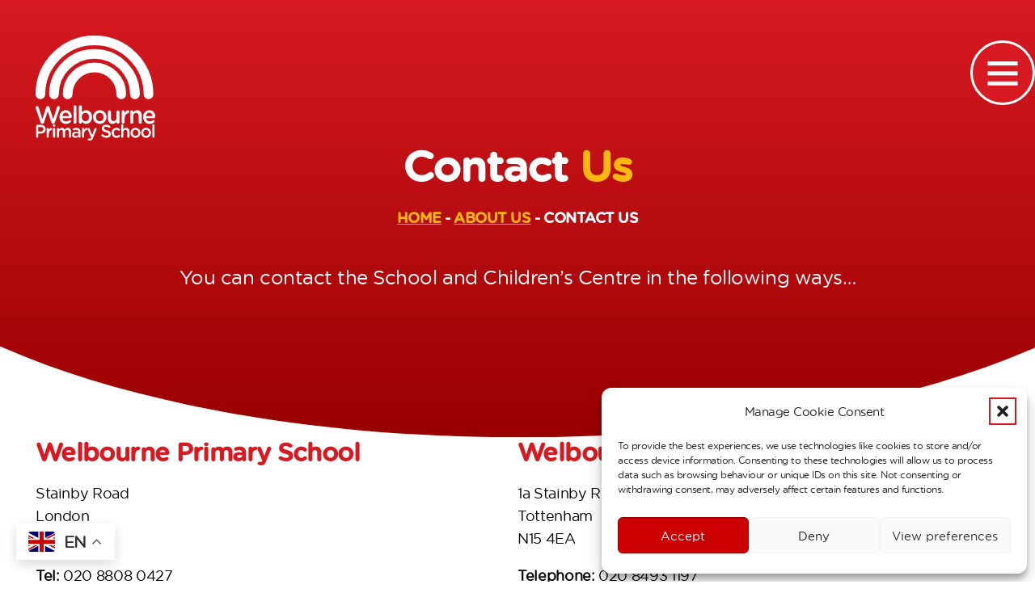

--- FILE ---
content_type: text/html; charset=UTF-8
request_url: https://welbourne.haringey.sch.uk/about-us/contact-us/
body_size: 21279
content:
<!DOCTYPE html>
<html lang="en-GB" prefix="og: https://ogp.me/ns#">
<head>
<meta charset="UTF-8">
<meta name="viewport" content="width=device-width, initial-scale=1">

<!-- Search Engine Optimization by Rank Math - https://rankmath.com/ -->
<title>Contact Us - Welbourne Primary School</title>
<meta name="description" content="You can contact the School and Children&#039;s Centre in the following ways..."/>
<meta name="robots" content="index, follow, max-snippet:-1, max-video-preview:-1, max-image-preview:large"/>
<link rel="canonical" href="https://welbourne.haringey.sch.uk/about-us/contact-us/" />
<meta property="og:locale" content="en_GB" />
<meta property="og:type" content="article" />
<meta property="og:title" content="Contact Us - Welbourne Primary School" />
<meta property="og:description" content="You can contact the School and Children&#039;s Centre in the following ways..." />
<meta property="og:url" content="https://welbourne.haringey.sch.uk/about-us/contact-us/" />
<meta property="og:site_name" content="Welbourne Primary School" />
<meta property="og:updated_time" content="2026-01-26T14:02:33+00:00" />
<meta property="article:published_time" content="2023-11-10T12:19:03+00:00" />
<meta property="article:modified_time" content="2026-01-26T14:02:33+00:00" />
<meta name="twitter:card" content="summary_large_image" />
<meta name="twitter:title" content="Contact Us - Welbourne Primary School" />
<meta name="twitter:description" content="You can contact the School and Children&#039;s Centre in the following ways..." />
<meta name="twitter:label1" content="Time to read" />
<meta name="twitter:data1" content="Less than a minute" />
<script type="application/ld+json" class="rank-math-schema">{"@context":"https://schema.org","@graph":[{"@type":["School","Organization"],"@id":"https://welbourne.haringey.sch.uk/#organization","name":"Welbourne Primary School","url":"https://welbourne.haringey.sch.uk","logo":{"@type":"ImageObject","@id":"https://welbourne.haringey.sch.uk/#logo","url":"https://bricks.creativeschools.co.uk/wp-content/uploads/2023/09/WelbourneRedonWhiteCircle-new.png","contentUrl":"https://bricks.creativeschools.co.uk/wp-content/uploads/2023/09/WelbourneRedonWhiteCircle-new.png","caption":"Welbourne Primary School","inLanguage":"en-GB","width":"670","height":"670"}},{"@type":"WebSite","@id":"https://welbourne.haringey.sch.uk/#website","url":"https://welbourne.haringey.sch.uk","name":"Welbourne Primary School","publisher":{"@id":"https://welbourne.haringey.sch.uk/#organization"},"inLanguage":"en-GB"},{"@type":"BreadcrumbList","@id":"https://welbourne.haringey.sch.uk/about-us/contact-us/#breadcrumb","itemListElement":[{"@type":"ListItem","position":"1","item":{"@id":"https://bricks.creativeschools.co.uk","name":"Home"}},{"@type":"ListItem","position":"2","item":{"@id":"https://welbourne.haringey.sch.uk/about-us/","name":"About Us"}},{"@type":"ListItem","position":"3","item":{"@id":"https://welbourne.haringey.sch.uk/about-us/contact-us/","name":"Contact Us"}}]},{"@type":"WebPage","@id":"https://welbourne.haringey.sch.uk/about-us/contact-us/#webpage","url":"https://welbourne.haringey.sch.uk/about-us/contact-us/","name":"Contact Us - Welbourne Primary School","datePublished":"2023-11-10T12:19:03+00:00","dateModified":"2026-01-26T14:02:33+00:00","isPartOf":{"@id":"https://welbourne.haringey.sch.uk/#website"},"inLanguage":"en-GB","breadcrumb":{"@id":"https://welbourne.haringey.sch.uk/about-us/contact-us/#breadcrumb"}},{"@type":"Person","@id":"https://welbourne.haringey.sch.uk/author/cs_admin/","name":"cs_admin","url":"https://welbourne.haringey.sch.uk/author/cs_admin/","image":{"@type":"ImageObject","@id":"https://secure.gravatar.com/avatar/fe8e7787b63229f49e1c64bee1c692b2b55b5a7d503d2a857d70c72ad5fb4dca?s=96&amp;d=mm&amp;r=g","url":"https://secure.gravatar.com/avatar/fe8e7787b63229f49e1c64bee1c692b2b55b5a7d503d2a857d70c72ad5fb4dca?s=96&amp;d=mm&amp;r=g","caption":"cs_admin","inLanguage":"en-GB"},"sameAs":["http://bricks.creativeschools.co.uk"],"worksFor":{"@id":"https://welbourne.haringey.sch.uk/#organization"}},{"@type":"Article","headline":"Contact Us - Welbourne Primary School","datePublished":"2023-11-10T12:19:03+00:00","dateModified":"2026-01-26T14:02:33+00:00","author":{"@id":"https://welbourne.haringey.sch.uk/author/cs_admin/","name":"cs_admin"},"publisher":{"@id":"https://welbourne.haringey.sch.uk/#organization"},"description":"You can contact the School and Children&#039;s Centre in the following ways...","name":"Contact Us - Welbourne Primary School","@id":"https://welbourne.haringey.sch.uk/about-us/contact-us/#richSnippet","isPartOf":{"@id":"https://welbourne.haringey.sch.uk/about-us/contact-us/#webpage"},"inLanguage":"en-GB","mainEntityOfPage":{"@id":"https://welbourne.haringey.sch.uk/about-us/contact-us/#webpage"}}]}</script>
<!-- /Rank Math WordPress SEO plugin -->

<link rel="alternate" type="text/calendar" title="Welbourne Primary School &raquo; iCal Feed" href="https://welbourne.haringey.sch.uk/events/?ical=1" />
<link rel="alternate" title="oEmbed (JSON)" type="application/json+oembed" href="https://welbourne.haringey.sch.uk/wp-json/oembed/1.0/embed?url=https%3A%2F%2Fwelbourne.haringey.sch.uk%2Fabout-us%2Fcontact-us%2F" />
<link rel="alternate" title="oEmbed (XML)" type="text/xml+oembed" href="https://welbourne.haringey.sch.uk/wp-json/oembed/1.0/embed?url=https%3A%2F%2Fwelbourne.haringey.sch.uk%2Fabout-us%2Fcontact-us%2F&#038;format=xml" />
<style id='wp-img-auto-sizes-contain-inline-css'>
img:is([sizes=auto i],[sizes^="auto," i]){contain-intrinsic-size:3000px 1500px}
/*# sourceURL=wp-img-auto-sizes-contain-inline-css */
</style>

<link rel='stylesheet' id='wp-block-library-css' href='https://welbourne.haringey.sch.uk/wp-includes/css/dist/block-library/style.min.css?ver=6.9' media='all' />
<style id='wp-block-button-inline-css'>
.wp-block-button__link{align-content:center;box-sizing:border-box;cursor:pointer;display:inline-block;height:100%;text-align:center;word-break:break-word}.wp-block-button__link.aligncenter{text-align:center}.wp-block-button__link.alignright{text-align:right}:where(.wp-block-button__link){border-radius:9999px;box-shadow:none;padding:calc(.667em + 2px) calc(1.333em + 2px);text-decoration:none}.wp-block-button[style*=text-decoration] .wp-block-button__link{text-decoration:inherit}.wp-block-buttons>.wp-block-button.has-custom-width{max-width:none}.wp-block-buttons>.wp-block-button.has-custom-width .wp-block-button__link{width:100%}.wp-block-buttons>.wp-block-button.has-custom-font-size .wp-block-button__link{font-size:inherit}.wp-block-buttons>.wp-block-button.wp-block-button__width-25{width:calc(25% - var(--wp--style--block-gap, .5em)*.75)}.wp-block-buttons>.wp-block-button.wp-block-button__width-50{width:calc(50% - var(--wp--style--block-gap, .5em)*.5)}.wp-block-buttons>.wp-block-button.wp-block-button__width-75{width:calc(75% - var(--wp--style--block-gap, .5em)*.25)}.wp-block-buttons>.wp-block-button.wp-block-button__width-100{flex-basis:100%;width:100%}.wp-block-buttons.is-vertical>.wp-block-button.wp-block-button__width-25{width:25%}.wp-block-buttons.is-vertical>.wp-block-button.wp-block-button__width-50{width:50%}.wp-block-buttons.is-vertical>.wp-block-button.wp-block-button__width-75{width:75%}.wp-block-button.is-style-squared,.wp-block-button__link.wp-block-button.is-style-squared{border-radius:0}.wp-block-button.no-border-radius,.wp-block-button__link.no-border-radius{border-radius:0!important}:root :where(.wp-block-button .wp-block-button__link.is-style-outline),:root :where(.wp-block-button.is-style-outline>.wp-block-button__link){border:2px solid;padding:.667em 1.333em}:root :where(.wp-block-button .wp-block-button__link.is-style-outline:not(.has-text-color)),:root :where(.wp-block-button.is-style-outline>.wp-block-button__link:not(.has-text-color)){color:currentColor}:root :where(.wp-block-button .wp-block-button__link.is-style-outline:not(.has-background)),:root :where(.wp-block-button.is-style-outline>.wp-block-button__link:not(.has-background)){background-color:initial;background-image:none}
/*# sourceURL=https://welbourne.haringey.sch.uk/wp-includes/blocks/button/style.min.css */
</style>
<style id='wp-block-heading-inline-css'>
h1:where(.wp-block-heading).has-background,h2:where(.wp-block-heading).has-background,h3:where(.wp-block-heading).has-background,h4:where(.wp-block-heading).has-background,h5:where(.wp-block-heading).has-background,h6:where(.wp-block-heading).has-background{padding:1.25em 2.375em}h1.has-text-align-left[style*=writing-mode]:where([style*=vertical-lr]),h1.has-text-align-right[style*=writing-mode]:where([style*=vertical-rl]),h2.has-text-align-left[style*=writing-mode]:where([style*=vertical-lr]),h2.has-text-align-right[style*=writing-mode]:where([style*=vertical-rl]),h3.has-text-align-left[style*=writing-mode]:where([style*=vertical-lr]),h3.has-text-align-right[style*=writing-mode]:where([style*=vertical-rl]),h4.has-text-align-left[style*=writing-mode]:where([style*=vertical-lr]),h4.has-text-align-right[style*=writing-mode]:where([style*=vertical-rl]),h5.has-text-align-left[style*=writing-mode]:where([style*=vertical-lr]),h5.has-text-align-right[style*=writing-mode]:where([style*=vertical-rl]),h6.has-text-align-left[style*=writing-mode]:where([style*=vertical-lr]),h6.has-text-align-right[style*=writing-mode]:where([style*=vertical-rl]){rotate:180deg}
/*# sourceURL=https://welbourne.haringey.sch.uk/wp-includes/blocks/heading/style.min.css */
</style>
<style id='wp-block-buttons-inline-css'>
.wp-block-buttons{box-sizing:border-box}.wp-block-buttons.is-vertical{flex-direction:column}.wp-block-buttons.is-vertical>.wp-block-button:last-child{margin-bottom:0}.wp-block-buttons>.wp-block-button{display:inline-block;margin:0}.wp-block-buttons.is-content-justification-left{justify-content:flex-start}.wp-block-buttons.is-content-justification-left.is-vertical{align-items:flex-start}.wp-block-buttons.is-content-justification-center{justify-content:center}.wp-block-buttons.is-content-justification-center.is-vertical{align-items:center}.wp-block-buttons.is-content-justification-right{justify-content:flex-end}.wp-block-buttons.is-content-justification-right.is-vertical{align-items:flex-end}.wp-block-buttons.is-content-justification-space-between{justify-content:space-between}.wp-block-buttons.aligncenter{text-align:center}.wp-block-buttons:not(.is-content-justification-space-between,.is-content-justification-right,.is-content-justification-left,.is-content-justification-center) .wp-block-button.aligncenter{margin-left:auto;margin-right:auto;width:100%}.wp-block-buttons[style*=text-decoration] .wp-block-button,.wp-block-buttons[style*=text-decoration] .wp-block-button__link{text-decoration:inherit}.wp-block-buttons.has-custom-font-size .wp-block-button__link{font-size:inherit}.wp-block-buttons .wp-block-button__link{width:100%}.wp-block-button.aligncenter{text-align:center}
/*# sourceURL=https://welbourne.haringey.sch.uk/wp-includes/blocks/buttons/style.min.css */
</style>
<style id='wp-block-columns-inline-css'>
.wp-block-columns{box-sizing:border-box;display:flex;flex-wrap:wrap!important}@media (min-width:782px){.wp-block-columns{flex-wrap:nowrap!important}}.wp-block-columns{align-items:normal!important}.wp-block-columns.are-vertically-aligned-top{align-items:flex-start}.wp-block-columns.are-vertically-aligned-center{align-items:center}.wp-block-columns.are-vertically-aligned-bottom{align-items:flex-end}@media (max-width:781px){.wp-block-columns:not(.is-not-stacked-on-mobile)>.wp-block-column{flex-basis:100%!important}}@media (min-width:782px){.wp-block-columns:not(.is-not-stacked-on-mobile)>.wp-block-column{flex-basis:0;flex-grow:1}.wp-block-columns:not(.is-not-stacked-on-mobile)>.wp-block-column[style*=flex-basis]{flex-grow:0}}.wp-block-columns.is-not-stacked-on-mobile{flex-wrap:nowrap!important}.wp-block-columns.is-not-stacked-on-mobile>.wp-block-column{flex-basis:0;flex-grow:1}.wp-block-columns.is-not-stacked-on-mobile>.wp-block-column[style*=flex-basis]{flex-grow:0}:where(.wp-block-columns){margin-bottom:1.75em}:where(.wp-block-columns.has-background){padding:1.25em 2.375em}.wp-block-column{flex-grow:1;min-width:0;overflow-wrap:break-word;word-break:break-word}.wp-block-column.is-vertically-aligned-top{align-self:flex-start}.wp-block-column.is-vertically-aligned-center{align-self:center}.wp-block-column.is-vertically-aligned-bottom{align-self:flex-end}.wp-block-column.is-vertically-aligned-stretch{align-self:stretch}.wp-block-column.is-vertically-aligned-bottom,.wp-block-column.is-vertically-aligned-center,.wp-block-column.is-vertically-aligned-top{width:100%}
/*# sourceURL=https://welbourne.haringey.sch.uk/wp-includes/blocks/columns/style.min.css */
</style>
<style id='wp-block-paragraph-inline-css'>
.is-small-text{font-size:.875em}.is-regular-text{font-size:1em}.is-large-text{font-size:2.25em}.is-larger-text{font-size:3em}.has-drop-cap:not(:focus):first-letter{float:left;font-size:8.4em;font-style:normal;font-weight:100;line-height:.68;margin:.05em .1em 0 0;text-transform:uppercase}body.rtl .has-drop-cap:not(:focus):first-letter{float:none;margin-left:.1em}p.has-drop-cap.has-background{overflow:hidden}:root :where(p.has-background){padding:1.25em 2.375em}:where(p.has-text-color:not(.has-link-color)) a{color:inherit}p.has-text-align-left[style*="writing-mode:vertical-lr"],p.has-text-align-right[style*="writing-mode:vertical-rl"]{rotate:180deg}
/*# sourceURL=https://welbourne.haringey.sch.uk/wp-includes/blocks/paragraph/style.min.css */
</style>
<style id='wp-block-separator-inline-css'>
@charset "UTF-8";.wp-block-separator{border:none;border-top:2px solid}:root :where(.wp-block-separator.is-style-dots){height:auto;line-height:1;text-align:center}:root :where(.wp-block-separator.is-style-dots):before{color:currentColor;content:"···";font-family:serif;font-size:1.5em;letter-spacing:2em;padding-left:2em}.wp-block-separator.is-style-dots{background:none!important;border:none!important}
/*# sourceURL=https://welbourne.haringey.sch.uk/wp-includes/blocks/separator/style.min.css */
</style>
<style id='global-styles-inline-css'>
:root{--wp--preset--aspect-ratio--square: 1;--wp--preset--aspect-ratio--4-3: 4/3;--wp--preset--aspect-ratio--3-4: 3/4;--wp--preset--aspect-ratio--3-2: 3/2;--wp--preset--aspect-ratio--2-3: 2/3;--wp--preset--aspect-ratio--16-9: 16/9;--wp--preset--aspect-ratio--9-16: 9/16;--wp--preset--color--black: #000000;--wp--preset--color--cyan-bluish-gray: #abb8c3;--wp--preset--color--white: #ffffff;--wp--preset--color--pale-pink: #f78da7;--wp--preset--color--vivid-red: #cf2e2e;--wp--preset--color--luminous-vivid-orange: #ff6900;--wp--preset--color--luminous-vivid-amber: #fcb900;--wp--preset--color--light-green-cyan: #7bdcb5;--wp--preset--color--vivid-green-cyan: #00d084;--wp--preset--color--pale-cyan-blue: #8ed1fc;--wp--preset--color--vivid-cyan-blue: #0693e3;--wp--preset--color--vivid-purple: #9b51e0;--wp--preset--gradient--vivid-cyan-blue-to-vivid-purple: linear-gradient(135deg,rgb(6,147,227) 0%,rgb(155,81,224) 100%);--wp--preset--gradient--light-green-cyan-to-vivid-green-cyan: linear-gradient(135deg,rgb(122,220,180) 0%,rgb(0,208,130) 100%);--wp--preset--gradient--luminous-vivid-amber-to-luminous-vivid-orange: linear-gradient(135deg,rgb(252,185,0) 0%,rgb(255,105,0) 100%);--wp--preset--gradient--luminous-vivid-orange-to-vivid-red: linear-gradient(135deg,rgb(255,105,0) 0%,rgb(207,46,46) 100%);--wp--preset--gradient--very-light-gray-to-cyan-bluish-gray: linear-gradient(135deg,rgb(238,238,238) 0%,rgb(169,184,195) 100%);--wp--preset--gradient--cool-to-warm-spectrum: linear-gradient(135deg,rgb(74,234,220) 0%,rgb(151,120,209) 20%,rgb(207,42,186) 40%,rgb(238,44,130) 60%,rgb(251,105,98) 80%,rgb(254,248,76) 100%);--wp--preset--gradient--blush-light-purple: linear-gradient(135deg,rgb(255,206,236) 0%,rgb(152,150,240) 100%);--wp--preset--gradient--blush-bordeaux: linear-gradient(135deg,rgb(254,205,165) 0%,rgb(254,45,45) 50%,rgb(107,0,62) 100%);--wp--preset--gradient--luminous-dusk: linear-gradient(135deg,rgb(255,203,112) 0%,rgb(199,81,192) 50%,rgb(65,88,208) 100%);--wp--preset--gradient--pale-ocean: linear-gradient(135deg,rgb(255,245,203) 0%,rgb(182,227,212) 50%,rgb(51,167,181) 100%);--wp--preset--gradient--electric-grass: linear-gradient(135deg,rgb(202,248,128) 0%,rgb(113,206,126) 100%);--wp--preset--gradient--midnight: linear-gradient(135deg,rgb(2,3,129) 0%,rgb(40,116,252) 100%);--wp--preset--font-size--small: 13px;--wp--preset--font-size--medium: 20px;--wp--preset--font-size--large: 36px;--wp--preset--font-size--x-large: 42px;--wp--preset--spacing--20: 0.44rem;--wp--preset--spacing--30: 0.67rem;--wp--preset--spacing--40: 1rem;--wp--preset--spacing--50: 1.5rem;--wp--preset--spacing--60: 2.25rem;--wp--preset--spacing--70: 3.38rem;--wp--preset--spacing--80: 5.06rem;--wp--preset--shadow--natural: 6px 6px 9px rgba(0, 0, 0, 0.2);--wp--preset--shadow--deep: 12px 12px 50px rgba(0, 0, 0, 0.4);--wp--preset--shadow--sharp: 6px 6px 0px rgba(0, 0, 0, 0.2);--wp--preset--shadow--outlined: 6px 6px 0px -3px rgb(255, 255, 255), 6px 6px rgb(0, 0, 0);--wp--preset--shadow--crisp: 6px 6px 0px rgb(0, 0, 0);}:where(.is-layout-flex){gap: 0.5em;}:where(.is-layout-grid){gap: 0.5em;}body .is-layout-flex{display: flex;}.is-layout-flex{flex-wrap: wrap;align-items: center;}.is-layout-flex > :is(*, div){margin: 0;}body .is-layout-grid{display: grid;}.is-layout-grid > :is(*, div){margin: 0;}:where(.wp-block-columns.is-layout-flex){gap: 2em;}:where(.wp-block-columns.is-layout-grid){gap: 2em;}:where(.wp-block-post-template.is-layout-flex){gap: 1.25em;}:where(.wp-block-post-template.is-layout-grid){gap: 1.25em;}.has-black-color{color: var(--wp--preset--color--black) !important;}.has-cyan-bluish-gray-color{color: var(--wp--preset--color--cyan-bluish-gray) !important;}.has-white-color{color: var(--wp--preset--color--white) !important;}.has-pale-pink-color{color: var(--wp--preset--color--pale-pink) !important;}.has-vivid-red-color{color: var(--wp--preset--color--vivid-red) !important;}.has-luminous-vivid-orange-color{color: var(--wp--preset--color--luminous-vivid-orange) !important;}.has-luminous-vivid-amber-color{color: var(--wp--preset--color--luminous-vivid-amber) !important;}.has-light-green-cyan-color{color: var(--wp--preset--color--light-green-cyan) !important;}.has-vivid-green-cyan-color{color: var(--wp--preset--color--vivid-green-cyan) !important;}.has-pale-cyan-blue-color{color: var(--wp--preset--color--pale-cyan-blue) !important;}.has-vivid-cyan-blue-color{color: var(--wp--preset--color--vivid-cyan-blue) !important;}.has-vivid-purple-color{color: var(--wp--preset--color--vivid-purple) !important;}.has-black-background-color{background-color: var(--wp--preset--color--black) !important;}.has-cyan-bluish-gray-background-color{background-color: var(--wp--preset--color--cyan-bluish-gray) !important;}.has-white-background-color{background-color: var(--wp--preset--color--white) !important;}.has-pale-pink-background-color{background-color: var(--wp--preset--color--pale-pink) !important;}.has-vivid-red-background-color{background-color: var(--wp--preset--color--vivid-red) !important;}.has-luminous-vivid-orange-background-color{background-color: var(--wp--preset--color--luminous-vivid-orange) !important;}.has-luminous-vivid-amber-background-color{background-color: var(--wp--preset--color--luminous-vivid-amber) !important;}.has-light-green-cyan-background-color{background-color: var(--wp--preset--color--light-green-cyan) !important;}.has-vivid-green-cyan-background-color{background-color: var(--wp--preset--color--vivid-green-cyan) !important;}.has-pale-cyan-blue-background-color{background-color: var(--wp--preset--color--pale-cyan-blue) !important;}.has-vivid-cyan-blue-background-color{background-color: var(--wp--preset--color--vivid-cyan-blue) !important;}.has-vivid-purple-background-color{background-color: var(--wp--preset--color--vivid-purple) !important;}.has-black-border-color{border-color: var(--wp--preset--color--black) !important;}.has-cyan-bluish-gray-border-color{border-color: var(--wp--preset--color--cyan-bluish-gray) !important;}.has-white-border-color{border-color: var(--wp--preset--color--white) !important;}.has-pale-pink-border-color{border-color: var(--wp--preset--color--pale-pink) !important;}.has-vivid-red-border-color{border-color: var(--wp--preset--color--vivid-red) !important;}.has-luminous-vivid-orange-border-color{border-color: var(--wp--preset--color--luminous-vivid-orange) !important;}.has-luminous-vivid-amber-border-color{border-color: var(--wp--preset--color--luminous-vivid-amber) !important;}.has-light-green-cyan-border-color{border-color: var(--wp--preset--color--light-green-cyan) !important;}.has-vivid-green-cyan-border-color{border-color: var(--wp--preset--color--vivid-green-cyan) !important;}.has-pale-cyan-blue-border-color{border-color: var(--wp--preset--color--pale-cyan-blue) !important;}.has-vivid-cyan-blue-border-color{border-color: var(--wp--preset--color--vivid-cyan-blue) !important;}.has-vivid-purple-border-color{border-color: var(--wp--preset--color--vivid-purple) !important;}.has-vivid-cyan-blue-to-vivid-purple-gradient-background{background: var(--wp--preset--gradient--vivid-cyan-blue-to-vivid-purple) !important;}.has-light-green-cyan-to-vivid-green-cyan-gradient-background{background: var(--wp--preset--gradient--light-green-cyan-to-vivid-green-cyan) !important;}.has-luminous-vivid-amber-to-luminous-vivid-orange-gradient-background{background: var(--wp--preset--gradient--luminous-vivid-amber-to-luminous-vivid-orange) !important;}.has-luminous-vivid-orange-to-vivid-red-gradient-background{background: var(--wp--preset--gradient--luminous-vivid-orange-to-vivid-red) !important;}.has-very-light-gray-to-cyan-bluish-gray-gradient-background{background: var(--wp--preset--gradient--very-light-gray-to-cyan-bluish-gray) !important;}.has-cool-to-warm-spectrum-gradient-background{background: var(--wp--preset--gradient--cool-to-warm-spectrum) !important;}.has-blush-light-purple-gradient-background{background: var(--wp--preset--gradient--blush-light-purple) !important;}.has-blush-bordeaux-gradient-background{background: var(--wp--preset--gradient--blush-bordeaux) !important;}.has-luminous-dusk-gradient-background{background: var(--wp--preset--gradient--luminous-dusk) !important;}.has-pale-ocean-gradient-background{background: var(--wp--preset--gradient--pale-ocean) !important;}.has-electric-grass-gradient-background{background: var(--wp--preset--gradient--electric-grass) !important;}.has-midnight-gradient-background{background: var(--wp--preset--gradient--midnight) !important;}.has-small-font-size{font-size: var(--wp--preset--font-size--small) !important;}.has-medium-font-size{font-size: var(--wp--preset--font-size--medium) !important;}.has-large-font-size{font-size: var(--wp--preset--font-size--large) !important;}.has-x-large-font-size{font-size: var(--wp--preset--font-size--x-large) !important;}
:where(.wp-block-columns.is-layout-flex){gap: 2em;}:where(.wp-block-columns.is-layout-grid){gap: 2em;}
/*# sourceURL=global-styles-inline-css */
</style>
<style id='core-block-supports-inline-css'>
.wp-container-core-columns-is-layout-9d6595d7{flex-wrap:nowrap;}
/*# sourceURL=core-block-supports-inline-css */
</style>

<style id='classic-theme-styles-inline-css'>
/*! This file is auto-generated */
.wp-block-button__link{color:#fff;background-color:#32373c;border-radius:9999px;box-shadow:none;text-decoration:none;padding:calc(.667em + 2px) calc(1.333em + 2px);font-size:1.125em}.wp-block-file__button{background:#32373c;color:#fff;text-decoration:none}
/*# sourceURL=/wp-includes/css/classic-themes.min.css */
</style>
<link rel='stylesheet' id='automaticcss-core-css' href='https://welbourne.haringey.sch.uk/wp-content/uploads/automatic-css/automatic.css?ver=1745866169' media='all' />
<link rel='stylesheet' id='automaticcss-gutenberg-css' href='https://welbourne.haringey.sch.uk/wp-content/uploads/automatic-css/automatic-gutenberg.css?ver=1745866171' media='all' />
<link rel='stylesheet' id='pb-accordion-blocks-style-css' href='https://welbourne.haringey.sch.uk/wp-content/plugins/accordion-blocks/build/index.css?ver=1.5.0' media='all' />
<link rel='stylesheet' id='ctf_styles-css' href='https://welbourne.haringey.sch.uk/wp-content/plugins/custom-twitter-feeds-pro/css/ctf-styles.min.css?ver=2.5.2' media='all' />
<link rel='stylesheet' id='cmplz-general-css' href='https://welbourne.haringey.sch.uk/wp-content/plugins/complianz-gdpr/assets/css/cookieblocker.min.css?ver=1767627938' media='all' />
<link rel='stylesheet' id='bricks-frontend-css' href='https://welbourne.haringey.sch.uk/wp-content/themes/bricks/assets/css/frontend-light.min.css?ver=1720433220' media='all' />
<link rel='stylesheet' id='bricks-child-css' href='https://welbourne.haringey.sch.uk/wp-content/themes/bricks-child/style.css?ver=1708430171' media='all' />
<link rel='stylesheet' id='bricks-color-palettes-css' href='https://welbourne.haringey.sch.uk/wp-content/uploads/bricks/css/color-palettes.min.css?ver=1726504434' media='all' />
<link rel='stylesheet' id='bricks-theme-style-welbourne_theme-css' href='https://welbourne.haringey.sch.uk/wp-content/uploads/bricks/css/theme-style-welbourne_theme.min.css?ver=1720434710' media='all' />
<link rel='stylesheet' id='bricks-post-9-css' href='https://welbourne.haringey.sch.uk/wp-content/uploads/bricks/css/post-9.min.css?ver=1720434710' media='all' />
<link rel='stylesheet' id='bricks-post-498-css' href='https://welbourne.haringey.sch.uk/wp-content/uploads/bricks/css/post-498.min.css?ver=1720434767' media='all' />
<link rel='stylesheet' id='bricks-post-215-css' href='https://welbourne.haringey.sch.uk/wp-content/uploads/bricks/css/post-215.min.css?ver=1720434710' media='all' />
<link rel='stylesheet' id='bricks-ionicons-css' href='https://welbourne.haringey.sch.uk/wp-content/themes/bricks/assets/css/libs/ionicons.min.css?ver=1720433220' media='all' />
<link rel='stylesheet' id='bricks-themify-icons-css' href='https://welbourne.haringey.sch.uk/wp-content/themes/bricks/assets/css/libs/themify-icons.min.css?ver=1720433220' media='all' />
<link rel='stylesheet' id='automaticcss-bricks-css' href='https://welbourne.haringey.sch.uk/wp-content/uploads/automatic-css/automatic-bricks.css?ver=1745866170' media='all' />
<link rel='stylesheet' id='color-scheme-switcher-frontend-css' href='https://welbourne.haringey.sch.uk/wp-content/plugins/automaticcss-plugin/classes/Features/Color_Scheme_Switcher/css/frontend.css?ver=1745866162' media='all' />
<style id='bricks-frontend-inline-inline-css'>
html {scroll-behavior: smooth}
.hero-circle.brxe-block {position: absolute}.hero-circle { width: 1364px; height: 1364px; background-image: url(https://bricks.creativeschools.co.uk/wp-content/themes/bricks-child/img/curve-home.png); background-size: cover; position: absolute; z-index: 3; left: calc(50% - 250px); top: -360px; overflow-x:hidden}.footer__heading.brxe-heading {color: var(--secondary)}.footer__text.brxe-text {color: var(--white); font-size: var(--text-s)}.footer__text.brxe-text a {color: var(--white); font-size: var(--text-s); font-size: inherit}.footer__text a {color: var(--secondary)!important;} .footer__text a:hover {color: var(--white)!important;}.--footer-bottom-text.brxe-text-basic {color: var(--white); font-size: var(--text-s); padding-top: var(--space-xs); padding-bottom: var(--space-xs)}.--footer-bottom-text a {color: var(--secondary);} .--footer-bottom-text a:hover {color: var(--white);}
/*# sourceURL=bricks-frontend-inline-inline-css */
</style>
<script src="https://welbourne.haringey.sch.uk/wp-includes/js/jquery/jquery.min.js?ver=3.7.1" id="jquery-core-js"></script>
<script id="color-scheme-switcher-frontend-js-extra">
var acss = {"color_mode":"light","enable_client_color_preference":"false"};
//# sourceURL=color-scheme-switcher-frontend-js-extra
</script>
<script src="https://welbourne.haringey.sch.uk/wp-content/plugins/automaticcss-plugin/classes/Features/Color_Scheme_Switcher/js/frontend.min.js?ver=1745866162" id="color-scheme-switcher-frontend-js"></script>
<link rel="https://api.w.org/" href="https://welbourne.haringey.sch.uk/wp-json/" /><link rel="alternate" title="JSON" type="application/json" href="https://welbourne.haringey.sch.uk/wp-json/wp/v2/pages/1957" /><meta name="generator" content="WordPress 6.9" />
<link rel='shortlink' href='https://welbourne.haringey.sch.uk/?p=1957' />
<meta name="tec-api-version" content="v1"><meta name="tec-api-origin" content="https://welbourne.haringey.sch.uk"><link rel="alternate" href="https://welbourne.haringey.sch.uk/wp-json/tribe/events/v1/" />			<style>.cmplz-hidden {
					display: none !important;
				}</style><link rel="preconnect" href="https://fonts.googleapis.com">
<link rel="preconnect" href="https://fonts.gstatic.com" crossorigin>
<link href="https://fonts.googleapis.com/css2?family=Caveat&display=swap" rel="stylesheet">
<link href="//netdna.bootstrapcdn.com/font-awesome/3.2.1/css/font-awesome.css" rel="stylesheet">
<!-- Google tag (gtag.js) -->
<script type="text/plain" data-service="google-analytics" data-category="statistics" async data-cmplz-src="https://www.googletagmanager.com/gtag/js?id=G-SKSLYVBEB3"></script>
<script>
  window.dataLayer = window.dataLayer || [];
  function gtag(){dataLayer.push(arguments);}
  gtag('js', new Date());

  gtag('config', 'G-SKSLYVBEB3');
</script>
					<!-- Google Analytics tracking code output by Beehive Analytics -->
						<script type="text/plain" data-service="google-analytics" data-category="statistics" async data-cmplz-src="https://www.googletagmanager.com/gtag/js?id=G-SKSLYVBEB3&l=beehiveDataLayer"></script>
		<script>
						window.beehiveDataLayer = window.beehiveDataLayer || [];
			function beehive_ga() {beehiveDataLayer.push(arguments);}
			beehive_ga('js', new Date())
						beehive_ga('config', 'G-SKSLYVBEB3', {
				'anonymize_ip': false,
				'allow_google_signals': false,
			})
					</script>
		<link rel="icon" href="https://welbourne.haringey.sch.uk/wp-content/uploads/2023/09/cropped-WelbourneRedonWhiteCircle-new-32x32.png" sizes="32x32" />
<link rel="icon" href="https://welbourne.haringey.sch.uk/wp-content/uploads/2023/09/cropped-WelbourneRedonWhiteCircle-new-192x192.png" sizes="192x192" />
<link rel="apple-touch-icon" href="https://welbourne.haringey.sch.uk/wp-content/uploads/2023/09/cropped-WelbourneRedonWhiteCircle-new-180x180.png" />
<meta name="msapplication-TileImage" content="https://welbourne.haringey.sch.uk/wp-content/uploads/2023/09/cropped-WelbourneRedonWhiteCircle-new-270x270.png" />

<!-- Facebook Open Graph (by Bricks) -->
<meta property="og:url" content="https://welbourne.haringey.sch.uk/about-us/contact-us/" />
<meta property="og:site_name" content="Welbourne Primary School" />
<meta property="og:title" content="Contact Us" />
<meta property="og:description" content="You can contact the School and Children&#039;s Centre in the following ways..." />
<meta property="og:type" content="website" />
<link rel='stylesheet' id='bricks-animate-css' href='https://welbourne.haringey.sch.uk/wp-content/themes/bricks/assets/css/libs/animate.min.css?ver=1720433220' media='all' />
</head>

<body data-cmplz=1 class="wp-singular page-template-default page page-id-1957 page-child parent-pageid-680 wp-theme-bricks wp-child-theme-bricks-child tribe-no-js brx-body bricks-is-frontend wp-embed-responsive">		<a class="skip-link" href="#brx-content" aria-label="Skip to main content">Skip to main content</a>

					<a class="skip-link" href="#brx-footer" aria-label="Skip to footer">Skip to footer</a>
			<header id="brx-header"><section id="brxe-qkqfbt" class="brxe-section pad--none bricks-lazy-hidden"><div id="brxe-okxvss" class="brxe-container bricks-lazy-hidden"><div id="menu" class="brxe-div bricks-lazy-hidden" data-interactions="[{&quot;id&quot;:&quot;ybjufo&quot;,&quot;trigger&quot;:&quot;mouseenter&quot;,&quot;action&quot;:&quot;show&quot;},{&quot;id&quot;:&quot;ivzadx&quot;,&quot;trigger&quot;:&quot;mouseleave&quot;,&quot;action&quot;:&quot;hide&quot;}]" data-interaction-id="5b84c5"><div id="brxe-ccejkj" class="brxe-button bricks-button bricks-background-primary" data-interactions="[{&quot;id&quot;:&quot;oyjlsk&quot;,&quot;trigger&quot;:&quot;click&quot;,&quot;actionAttributeKey&quot;:&quot;class&quot;,&quot;actionAttributeValue&quot;:&quot;show-menu&quot;,&quot;target&quot;:&quot;custom&quot;,&quot;targetSelector&quot;:&quot;#menu&quot;,&quot;action&quot;:&quot;hide&quot;}]" data-interaction-id="9c83e8"><i class="ti-close"></i>Close</div><div id="brxe-xcfxce" data-script-id="xcfxce" class="brxe-nav-menu"><nav class="bricks-nav-menu-wrapper never"><ul id="menu-nested-pages" class="bricks-nav-menu"><li id="menu-item-669" class="menu-item menu-item-type-post_type menu-item-object-page menu-item-home menu-item-669 bricks-menu-item"><a rel="page" href="https://welbourne.haringey.sch.uk/">Home</a></li>
<li id="menu-item-709" class="menu-item menu-item-type-post_type menu-item-object-page current-page-ancestor current-menu-ancestor current-menu-parent current-page-parent current_page_parent current_page_ancestor menu-item-has-children menu-item-709 bricks-menu-item"><div class="brx-submenu-toggle icon-right"><a rel="page" href="https://welbourne.haringey.sch.uk/about-us/">About Us</a><button aria-expanded="false" aria-label="About Us Sub menu"><svg xmlns="http://www.w3.org/2000/svg" viewBox="0 0 12 12" fill="none" class="menu-item-icon"><path d="M1.50002 4L6.00002 8L10.5 4" stroke-width="1.5"></path></svg></button></div>
<ul class="sub-menu">
	<li id="menu-item-710" class="menu-item menu-item-type-post_type menu-item-object-page menu-item-710 bricks-menu-item"><a rel="page" href="https://welbourne.haringey.sch.uk/about-us/welcome/">Welcome</a></li>
	<li id="menu-item-712" class="menu-item menu-item-type-post_type menu-item-object-page menu-item-has-children menu-item-712 bricks-menu-item"><div class="brx-submenu-toggle icon-left"><a rel="page" href="https://welbourne.haringey.sch.uk/about-us/vision-values/">Vision &#038; Values</a><button aria-expanded="false" aria-label="Vision &#038; Values Sub menu"><svg xmlns="http://www.w3.org/2000/svg" viewBox="0 0 12 12" fill="none" class="menu-item-icon"><path d="M1.50002 4L6.00002 8L10.5 4" stroke-width="1.5"></path></svg></button></div>
	<ul class="sub-menu">
		<li id="menu-item-714" class="menu-item menu-item-type-post_type menu-item-object-page menu-item-714 bricks-menu-item"><a rel="page" href="https://welbourne.haringey.sch.uk/about-us/vision-values/our-vision/">Our Vision</a></li>
		<li id="menu-item-715" class="menu-item menu-item-type-post_type menu-item-object-page menu-item-715 bricks-menu-item"><a rel="page" href="https://welbourne.haringey.sch.uk/about-us/vision-values/our-values/">Our Values</a></li>
	</ul>
</li>
	<li id="menu-item-716" class="menu-item menu-item-type-post_type menu-item-object-page menu-item-has-children menu-item-716 bricks-menu-item"><div class="brx-submenu-toggle icon-left"><a rel="page" href="https://welbourne.haringey.sch.uk/about-us/policies-reports/">Policies &#038; Reports</a><button aria-expanded="false" aria-label="Policies &#038; Reports Sub menu"><svg xmlns="http://www.w3.org/2000/svg" viewBox="0 0 12 12" fill="none" class="menu-item-icon"><path d="M1.50002 4L6.00002 8L10.5 4" stroke-width="1.5"></path></svg></button></div>
	<ul class="sub-menu">
		<li id="menu-item-739" class="menu-item menu-item-type-post_type menu-item-object-page menu-item-739 bricks-menu-item"><a rel="page" href="https://welbourne.haringey.sch.uk/about-us/policies-reports/school-policies/">School Policies</a></li>
		<li id="menu-item-744" class="menu-item menu-item-type-post_type menu-item-object-page menu-item-744 bricks-menu-item"><a rel="page" href="https://welbourne.haringey.sch.uk/about-us/policies-reports/ofsted-report/">Ofsted Report</a></li>
		<li id="menu-item-741" class="menu-item menu-item-type-post_type menu-item-object-page menu-item-741 bricks-menu-item"><a rel="page" href="https://welbourne.haringey.sch.uk/about-us/policies-reports/pupil-premium/">Pupil Premium</a></li>
		<li id="menu-item-742" class="menu-item menu-item-type-post_type menu-item-object-page menu-item-742 bricks-menu-item"><a rel="page" href="https://welbourne.haringey.sch.uk/about-us/policies-reports/pe-sport-premium/">PE &#038; Sport Premium</a></li>
		<li id="menu-item-743" class="menu-item menu-item-type-post_type menu-item-object-page menu-item-743 bricks-menu-item"><a rel="page" href="https://welbourne.haringey.sch.uk/about-us/policies-reports/school-performance/">School Performance</a></li>
		<li id="menu-item-745" class="menu-item menu-item-type-post_type menu-item-object-page menu-item-745 bricks-menu-item"><a rel="page" href="https://welbourne.haringey.sch.uk/about-us/policies-reports/general-data-protection-regulation/">General Data Protection Regulation</a></li>
		<li id="menu-item-746" class="menu-item menu-item-type-post_type menu-item-object-page menu-item-746 bricks-menu-item"><a rel="page" href="https://welbourne.haringey.sch.uk/about-us/policies-reports/public-sector-equality-duty/">Public Sector Equality Duty</a></li>
	</ul>
</li>
	<li id="menu-item-2057" class="menu-item menu-item-type-post_type menu-item-object-page menu-item-2057 bricks-menu-item"><a rel="page" href="https://welbourne.haringey.sch.uk/about-us/staff-list/">Staff List</a></li>
	<li id="menu-item-2230" class="menu-item menu-item-type-post_type menu-item-object-page menu-item-2230 bricks-menu-item"><a rel="page" href="https://welbourne.haringey.sch.uk/about-us/unicef-rights-respecting-gold-award/">UNICEF Rights Respecting Gold Award</a></li>
	<li id="menu-item-740" class="menu-item menu-item-type-post_type menu-item-object-page menu-item-740 bricks-menu-item"><a rel="page" href="https://welbourne.haringey.sch.uk/about-us/safeguarding/">Safeguarding</a></li>
	<li id="menu-item-720" class="menu-item menu-item-type-post_type menu-item-object-page menu-item-720 bricks-menu-item"><a rel="page" href="https://welbourne.haringey.sch.uk/about-us/sen-information/">SEND Information</a></li>
	<li id="menu-item-719" class="menu-item menu-item-type-post_type menu-item-object-page menu-item-719 bricks-menu-item"><a rel="page" href="https://welbourne.haringey.sch.uk/about-us/governance/">Governance</a></li>
	<li id="menu-item-718" class="menu-item menu-item-type-post_type menu-item-object-page menu-item-718 bricks-menu-item"><a rel="page" href="https://welbourne.haringey.sch.uk/about-us/recruitment/">Recruitment</a></li>
	<li id="menu-item-1978" class="menu-item menu-item-type-post_type menu-item-object-page current-menu-item page_item page-item-1957 current_page_item menu-item-1978 bricks-menu-item"><a rel="page" href="https://welbourne.haringey.sch.uk/about-us/contact-us/" aria-current="page">Contact Us</a></li>
</ul>
</li>
<li id="menu-item-765" class="menu-item menu-item-type-post_type menu-item-object-page menu-item-has-children menu-item-765 bricks-menu-item"><div class="brx-submenu-toggle icon-right"><a rel="page" href="https://welbourne.haringey.sch.uk/learning/">Learning</a><button aria-expanded="false" aria-label="Learning Sub menu"><svg xmlns="http://www.w3.org/2000/svg" viewBox="0 0 12 12" fill="none" class="menu-item-icon"><path d="M1.50002 4L6.00002 8L10.5 4" stroke-width="1.5"></path></svg></button></div>
<ul class="sub-menu">
	<li id="menu-item-766" class="menu-item menu-item-type-post_type menu-item-object-page menu-item-766 bricks-menu-item"><a rel="page" href="https://welbourne.haringey.sch.uk/learning/early-years-foundation-stage/">Early Years Foundation Stage</a></li>
	<li id="menu-item-878" class="menu-item menu-item-type-post_type menu-item-object-page menu-item-878 bricks-menu-item"><a rel="page" href="https://welbourne.haringey.sch.uk/learning/british-values/">British Values</a></li>
	<li id="menu-item-767" class="menu-item menu-item-type-post_type menu-item-object-page menu-item-has-children menu-item-767 bricks-menu-item"><div class="brx-submenu-toggle icon-left"><a rel="page" href="https://welbourne.haringey.sch.uk/learning/our-curriculum/">Our Curriculum</a><button aria-expanded="false" aria-label="Our Curriculum Sub menu"><svg xmlns="http://www.w3.org/2000/svg" viewBox="0 0 12 12" fill="none" class="menu-item-icon"><path d="M1.50002 4L6.00002 8L10.5 4" stroke-width="1.5"></path></svg></button></div>
	<ul class="sub-menu">
		<li id="menu-item-2157" class="menu-item menu-item-type-post_type menu-item-object-page menu-item-2157 bricks-menu-item"><a rel="page" href="https://welbourne.haringey.sch.uk/learning/our-curriculum/curriculum-leaflets/">Curriculum Leaflets</a></li>
	</ul>
</li>
	<li id="menu-item-768" class="menu-item menu-item-type-post_type menu-item-object-page menu-item-has-children menu-item-768 bricks-menu-item"><div class="brx-submenu-toggle icon-left"><a rel="page" href="https://welbourne.haringey.sch.uk/learning/curriculum-subjects/">Curriculum Subjects</a><button aria-expanded="false" aria-label="Curriculum Subjects Sub menu"><svg xmlns="http://www.w3.org/2000/svg" viewBox="0 0 12 12" fill="none" class="menu-item-icon"><path d="M1.50002 4L6.00002 8L10.5 4" stroke-width="1.5"></path></svg></button></div>
	<ul class="sub-menu">
		<li id="menu-item-879" class="menu-item menu-item-type-post_type menu-item-object-page menu-item-879 bricks-menu-item"><a rel="page" href="https://welbourne.haringey.sch.uk/learning/curriculum-subjects/english/">English</a></li>
		<li id="menu-item-880" class="menu-item menu-item-type-post_type menu-item-object-page menu-item-880 bricks-menu-item"><a rel="page" href="https://welbourne.haringey.sch.uk/learning/curriculum-subjects/mathematics/">Mathematics</a></li>
		<li id="menu-item-881" class="menu-item menu-item-type-post_type menu-item-object-page menu-item-881 bricks-menu-item"><a rel="page" href="https://welbourne.haringey.sch.uk/learning/curriculum-subjects/science/">Science</a></li>
		<li id="menu-item-882" class="menu-item menu-item-type-post_type menu-item-object-page menu-item-882 bricks-menu-item"><a rel="page" href="https://welbourne.haringey.sch.uk/learning/curriculum-subjects/personal-social-health-education/">Personal, Social &#038; Health Education</a></li>
		<li id="menu-item-884" class="menu-item menu-item-type-post_type menu-item-object-page menu-item-884 bricks-menu-item"><a rel="page" href="https://welbourne.haringey.sch.uk/learning/curriculum-subjects/physical-education/">Physical Education</a></li>
		<li id="menu-item-883" class="menu-item menu-item-type-post_type menu-item-object-page menu-item-883 bricks-menu-item"><a rel="page" href="https://welbourne.haringey.sch.uk/learning/curriculum-subjects/religious-education/">Religious Education</a></li>
		<li id="menu-item-1990" class="menu-item menu-item-type-post_type menu-item-object-page menu-item-1990 bricks-menu-item"><a rel="page" href="https://welbourne.haringey.sch.uk/learning/curriculum-subjects/languages/">Languages</a></li>
		<li id="menu-item-886" class="menu-item menu-item-type-post_type menu-item-object-page menu-item-886 bricks-menu-item"><a rel="page" href="https://welbourne.haringey.sch.uk/learning/curriculum-subjects/humanities/">Humanities</a></li>
		<li id="menu-item-885" class="menu-item menu-item-type-post_type menu-item-object-page menu-item-885 bricks-menu-item"><a rel="page" href="https://welbourne.haringey.sch.uk/learning/curriculum-subjects/computing/">Computing</a></li>
		<li id="menu-item-1992" class="menu-item menu-item-type-post_type menu-item-object-page menu-item-1992 bricks-menu-item"><a rel="page" href="https://welbourne.haringey.sch.uk/learning/curriculum-subjects/design-technology/">Design &#038; Technology</a></li>
		<li id="menu-item-887" class="menu-item menu-item-type-post_type menu-item-object-page menu-item-887 bricks-menu-item"><a rel="page" href="https://welbourne.haringey.sch.uk/learning/curriculum-subjects/creative-arts/">Creative Arts</a></li>
	</ul>
</li>
	<li id="menu-item-770" class="menu-item menu-item-type-post_type menu-item-object-page menu-item-770 bricks-menu-item"><a rel="page" href="https://welbourne.haringey.sch.uk/learning/extended-services/">Extended Services</a></li>
	<li id="menu-item-773" class="menu-item menu-item-type-post_type menu-item-object-page menu-item-773 bricks-menu-item"><a rel="page" href="https://welbourne.haringey.sch.uk/learning/useful-links/">Home Learning Menus</a></li>
	<li id="menu-item-772" class="menu-item menu-item-type-post_type menu-item-object-page menu-item-772 bricks-menu-item"><a rel="page" href="https://welbourne.haringey.sch.uk/learning/school-council/">School Council</a></li>
</ul>
</li>
<li id="menu-item-789" class="menu-item menu-item-type-post_type menu-item-object-page menu-item-has-children menu-item-789 bricks-menu-item"><div class="brx-submenu-toggle icon-right"><a rel="page" href="https://welbourne.haringey.sch.uk/parents/">Parents</a><button aria-expanded="false" aria-label="Parents Sub menu"><svg xmlns="http://www.w3.org/2000/svg" viewBox="0 0 12 12" fill="none" class="menu-item-icon"><path d="M1.50002 4L6.00002 8L10.5 4" stroke-width="1.5"></path></svg></button></div>
<ul class="sub-menu">
	<li id="menu-item-790" class="menu-item menu-item-type-post_type menu-item-object-page menu-item-790 bricks-menu-item"><a rel="page" href="https://welbourne.haringey.sch.uk/parents/admissions/">Admissions</a></li>
	<li id="menu-item-1669" class="menu-item menu-item-type-post_type menu-item-object-page menu-item-1669 bricks-menu-item"><a rel="page" href="https://welbourne.haringey.sch.uk/parents/term-dates/">Term Dates</a></li>
	<li id="menu-item-1777" class="menu-item menu-item-type-post_type menu-item-object-page menu-item-1777 bricks-menu-item"><a rel="page" href="https://welbourne.haringey.sch.uk/parents/parent-payments/">Arbor</a></li>
	<li id="menu-item-1531" class="menu-item menu-item-type-post_type menu-item-object-page menu-item-1531 bricks-menu-item"><a rel="page" href="https://welbourne.haringey.sch.uk/parents/news/">News</a></li>
	<li id="menu-item-821" class="menu-item menu-item-type-post_type menu-item-object-page menu-item-821 bricks-menu-item"><a rel="page" href="https://welbourne.haringey.sch.uk/parents/newsletters/">Newsletters</a></li>
	<li id="menu-item-2063" class="menu-item menu-item-type-custom menu-item-object-custom menu-item-2063 bricks-menu-item"><a rel="2062" href="/events">School Calendar</a></li>
	<li id="menu-item-791" class="menu-item menu-item-type-post_type menu-item-object-page menu-item-791 bricks-menu-item"><a rel="page" href="https://welbourne.haringey.sch.uk/parents/school-uniform/">School Uniform</a></li>
	<li id="menu-item-792" class="menu-item menu-item-type-post_type menu-item-object-page menu-item-792 bricks-menu-item"><a rel="page" href="https://welbourne.haringey.sch.uk/parents/school-meals/">School Meals</a></li>
	<li id="menu-item-794" class="menu-item menu-item-type-post_type menu-item-object-page menu-item-has-children menu-item-794 bricks-menu-item"><div class="brx-submenu-toggle icon-left"><a rel="page" href="https://welbourne.haringey.sch.uk/parents/psa/">PSA</a><button aria-expanded="false" aria-label="PSA Sub menu"><svg xmlns="http://www.w3.org/2000/svg" viewBox="0 0 12 12" fill="none" class="menu-item-icon"><path d="M1.50002 4L6.00002 8L10.5 4" stroke-width="1.5"></path></svg></button></div>
	<ul class="sub-menu">
		<li id="menu-item-1796" class="menu-item menu-item-type-post_type menu-item-object-page menu-item-1796 bricks-menu-item"><a rel="page" href="https://welbourne.haringey.sch.uk/parents/psa/friends-of-welbourne/">Friends of Welbourne</a></li>
		<li id="menu-item-1801" class="menu-item menu-item-type-post_type menu-item-object-page menu-item-1801 bricks-menu-item"><a rel="page" href="https://welbourne.haringey.sch.uk/parents/psa/parents-forum/">Parents&#8217; Forum</a></li>
		<li id="menu-item-1804" class="menu-item menu-item-type-post_type menu-item-object-page menu-item-1804 bricks-menu-item"><a rel="page" href="https://welbourne.haringey.sch.uk/parents/psa/parents-support-group-for-pupils-with-send/">Parents&#8217; support group for pupils with SEND</a></li>
	</ul>
</li>
	<li id="menu-item-1100" class="menu-item menu-item-type-post_type menu-item-object-page menu-item-1100 bricks-menu-item"><a rel="page" href="https://welbourne.haringey.sch.uk/parents/the-school-day/">The School Day</a></li>
</ul>
</li>
<li id="menu-item-810" class="menu-item menu-item-type-post_type menu-item-object-page menu-item-has-children menu-item-810 bricks-menu-item"><div class="brx-submenu-toggle icon-right"><a rel="page" href="https://welbourne.haringey.sch.uk/childrens-centre/">Children&#8217;s Centre</a><button aria-expanded="false" aria-label="Children&#8217;s Centre Sub menu"><svg xmlns="http://www.w3.org/2000/svg" viewBox="0 0 12 12" fill="none" class="menu-item-icon"><path d="M1.50002 4L6.00002 8L10.5 4" stroke-width="1.5"></path></svg></button></div>
<ul class="sub-menu">
	<li id="menu-item-811" class="menu-item menu-item-type-post_type menu-item-object-page menu-item-811 bricks-menu-item"><a rel="page" href="https://welbourne.haringey.sch.uk/childrens-centre/about-the-childrens-centre/">Welbourne Children&#8217;s Centre</a></li>
	<li id="menu-item-812" class="menu-item menu-item-type-post_type menu-item-object-page menu-item-812 bricks-menu-item"><a rel="page" href="https://welbourne.haringey.sch.uk/childrens-centre/free-for-2s-programme/">Two Year Old Nursery</a></li>
	<li id="menu-item-814" class="menu-item menu-item-type-post_type menu-item-object-page menu-item-814 bricks-menu-item"><a rel="page" href="https://welbourne.haringey.sch.uk/childrens-centre/current-timetable/">Current Timetable</a></li>
	<li id="menu-item-816" class="menu-item menu-item-type-post_type menu-item-object-page menu-item-816 bricks-menu-item"><a rel="page" href="https://welbourne.haringey.sch.uk/childrens-centre/contact-information/">Contact Information</a></li>
</ul>
</li>
</ul></nav></div></div><div id="contact-us" class="brxe-div bricks-lazy-hidden" data-interactions="[{&quot;id&quot;:&quot;ugyhxz&quot;,&quot;trigger&quot;:&quot;mouseleave&quot;,&quot;action&quot;:&quot;hide&quot;},{&quot;id&quot;:&quot;igfhip&quot;,&quot;trigger&quot;:&quot;mouseenter&quot;,&quot;action&quot;:&quot;show&quot;}]" data-interaction-id="19d8a1"><div id="brxe-vrcakr" class="brxe-container bricks-lazy-hidden"><div id="brxe-drpdnh" class="brxe-block bricks-lazy-hidden"><div id="brxe-iwakae" data-script-id="iwakae" class="brxe-code"><iframe src="https://www.google.com/maps/embed?pb=!1m18!1m12!1m3!1d2477.8762900009733!2d-0.08306788354130237!3d51.607155279651444!2m3!1f0!2f0!3f0!3m2!1i1024!2i768!4f13.1!3m3!1m2!1s0x48761ea590330997%3A0x7822087db87b1481!2sThe%20Devonshire%20Hill%20Nursery%20%26%20Primary%20School!5e0!3m2!1sen!2suk!4v1680257877828!5m2!1sen!2suk" width="600" height="450" style="border:0;" allowfullscreen="" loading="lazy" referrerpolicy="no-referrer-when-downgrade"></iframe></div></div><div id="brxe-itpdwy" class="brxe-block bricks-lazy-hidden"><div id="brxe-majjti" class="brxe-text"><h5 style="text-align: right;">Contact Details</h5>
<p style="text-align: right;"><strong>The Devonshire Hill Nursery &amp; Primary School</strong><br />Weir Hall Road<br />London<br />N17 8LB</p>
<p style="text-align: right;"><strong>Tel:</strong> 020 8808 2053<br /><strong>Email:</strong> <a href="mailto:admin@devonshirehill.haringey.sch.uk">admin@devonshirehill.haringey.sch.uk</a></p>
<h5 style="text-align: right;">Key Contacts</h5>
<p style="text-align: right;"><strong>Headteacher:</strong> Julie D’Abreu<br /><strong>Designated Safeguarding Lead:</strong> Rachel Bates<br /><strong>SENDCo:</strong> Rachel Bates<br /><strong>Enquiries:</strong> Sylvia Chambers</p>
</div></div></div></div><div id="brxe-sraict" class="brxe-block bricks-lazy-hidden"><div id="brxe-ckvzvo" data-script-id="ckvzvo" class="brxe-nav-menu aspect--1-1"><nav class="bricks-nav-menu-wrapper mobile_landscape"><ul id="menu-nested-pages-1" class="bricks-nav-menu"><li class="menu-item menu-item-type-post_type menu-item-object-page menu-item-home menu-item-669 bricks-menu-item"><a rel="page" href="https://welbourne.haringey.sch.uk/">Home</a></li>
<li class="menu-item menu-item-type-post_type menu-item-object-page current-page-ancestor current-menu-ancestor current-menu-parent current-page-parent current_page_parent current_page_ancestor menu-item-has-children menu-item-709 bricks-menu-item"><div class="brx-submenu-toggle icon-right"><a rel="page" href="https://welbourne.haringey.sch.uk/about-us/">About Us</a><button aria-expanded="false" aria-label="About Us Sub menu"><svg xmlns="http://www.w3.org/2000/svg" viewBox="0 0 12 12" fill="none" class="menu-item-icon"><path d="M1.50002 4L6.00002 8L10.5 4" stroke-width="1.5"></path></svg></button></div>
<ul class="sub-menu">
	<li class="menu-item menu-item-type-post_type menu-item-object-page menu-item-710 bricks-menu-item"><a rel="page" href="https://welbourne.haringey.sch.uk/about-us/welcome/">Welcome</a></li>
	<li class="menu-item menu-item-type-post_type menu-item-object-page menu-item-has-children menu-item-712 bricks-menu-item"><div class="brx-submenu-toggle icon-right"><a rel="page" href="https://welbourne.haringey.sch.uk/about-us/vision-values/">Vision &#038; Values</a><button aria-expanded="false" aria-label="Vision &#038; Values Sub menu"><svg xmlns="http://www.w3.org/2000/svg" viewBox="0 0 12 12" fill="none" class="menu-item-icon"><path d="M1.50002 4L6.00002 8L10.5 4" stroke-width="1.5"></path></svg></button></div>
	<ul class="sub-menu">
		<li class="menu-item menu-item-type-post_type menu-item-object-page menu-item-714 bricks-menu-item"><a rel="page" href="https://welbourne.haringey.sch.uk/about-us/vision-values/our-vision/">Our Vision</a></li>
		<li class="menu-item menu-item-type-post_type menu-item-object-page menu-item-715 bricks-menu-item"><a rel="page" href="https://welbourne.haringey.sch.uk/about-us/vision-values/our-values/">Our Values</a></li>
	</ul>
</li>
	<li class="menu-item menu-item-type-post_type menu-item-object-page menu-item-has-children menu-item-716 bricks-menu-item"><div class="brx-submenu-toggle icon-right"><a rel="page" href="https://welbourne.haringey.sch.uk/about-us/policies-reports/">Policies &#038; Reports</a><button aria-expanded="false" aria-label="Policies &#038; Reports Sub menu"><svg xmlns="http://www.w3.org/2000/svg" viewBox="0 0 12 12" fill="none" class="menu-item-icon"><path d="M1.50002 4L6.00002 8L10.5 4" stroke-width="1.5"></path></svg></button></div>
	<ul class="sub-menu">
		<li class="menu-item menu-item-type-post_type menu-item-object-page menu-item-739 bricks-menu-item"><a rel="page" href="https://welbourne.haringey.sch.uk/about-us/policies-reports/school-policies/">School Policies</a></li>
		<li class="menu-item menu-item-type-post_type menu-item-object-page menu-item-744 bricks-menu-item"><a rel="page" href="https://welbourne.haringey.sch.uk/about-us/policies-reports/ofsted-report/">Ofsted Report</a></li>
		<li class="menu-item menu-item-type-post_type menu-item-object-page menu-item-741 bricks-menu-item"><a rel="page" href="https://welbourne.haringey.sch.uk/about-us/policies-reports/pupil-premium/">Pupil Premium</a></li>
		<li class="menu-item menu-item-type-post_type menu-item-object-page menu-item-742 bricks-menu-item"><a rel="page" href="https://welbourne.haringey.sch.uk/about-us/policies-reports/pe-sport-premium/">PE &#038; Sport Premium</a></li>
		<li class="menu-item menu-item-type-post_type menu-item-object-page menu-item-743 bricks-menu-item"><a rel="page" href="https://welbourne.haringey.sch.uk/about-us/policies-reports/school-performance/">School Performance</a></li>
		<li class="menu-item menu-item-type-post_type menu-item-object-page menu-item-745 bricks-menu-item"><a rel="page" href="https://welbourne.haringey.sch.uk/about-us/policies-reports/general-data-protection-regulation/">General Data Protection Regulation</a></li>
		<li class="menu-item menu-item-type-post_type menu-item-object-page menu-item-746 bricks-menu-item"><a rel="page" href="https://welbourne.haringey.sch.uk/about-us/policies-reports/public-sector-equality-duty/">Public Sector Equality Duty</a></li>
	</ul>
</li>
	<li class="menu-item menu-item-type-post_type menu-item-object-page menu-item-2057 bricks-menu-item"><a rel="page" href="https://welbourne.haringey.sch.uk/about-us/staff-list/">Staff List</a></li>
	<li class="menu-item menu-item-type-post_type menu-item-object-page menu-item-2230 bricks-menu-item"><a rel="page" href="https://welbourne.haringey.sch.uk/about-us/unicef-rights-respecting-gold-award/">UNICEF Rights Respecting Gold Award</a></li>
	<li class="menu-item menu-item-type-post_type menu-item-object-page menu-item-740 bricks-menu-item"><a rel="page" href="https://welbourne.haringey.sch.uk/about-us/safeguarding/">Safeguarding</a></li>
	<li class="menu-item menu-item-type-post_type menu-item-object-page menu-item-720 bricks-menu-item"><a rel="page" href="https://welbourne.haringey.sch.uk/about-us/sen-information/">SEND Information</a></li>
	<li class="menu-item menu-item-type-post_type menu-item-object-page menu-item-719 bricks-menu-item"><a rel="page" href="https://welbourne.haringey.sch.uk/about-us/governance/">Governance</a></li>
	<li class="menu-item menu-item-type-post_type menu-item-object-page menu-item-718 bricks-menu-item"><a rel="page" href="https://welbourne.haringey.sch.uk/about-us/recruitment/">Recruitment</a></li>
	<li class="menu-item menu-item-type-post_type menu-item-object-page current-menu-item page_item page-item-1957 current_page_item menu-item-1978 bricks-menu-item"><a rel="page" href="https://welbourne.haringey.sch.uk/about-us/contact-us/" aria-current="page">Contact Us</a></li>
</ul>
</li>
<li class="menu-item menu-item-type-post_type menu-item-object-page menu-item-has-children menu-item-765 bricks-menu-item"><div class="brx-submenu-toggle icon-right"><a rel="page" href="https://welbourne.haringey.sch.uk/learning/">Learning</a><button aria-expanded="false" aria-label="Learning Sub menu"><svg xmlns="http://www.w3.org/2000/svg" viewBox="0 0 12 12" fill="none" class="menu-item-icon"><path d="M1.50002 4L6.00002 8L10.5 4" stroke-width="1.5"></path></svg></button></div>
<ul class="sub-menu">
	<li class="menu-item menu-item-type-post_type menu-item-object-page menu-item-766 bricks-menu-item"><a rel="page" href="https://welbourne.haringey.sch.uk/learning/early-years-foundation-stage/">Early Years Foundation Stage</a></li>
	<li class="menu-item menu-item-type-post_type menu-item-object-page menu-item-878 bricks-menu-item"><a rel="page" href="https://welbourne.haringey.sch.uk/learning/british-values/">British Values</a></li>
	<li class="menu-item menu-item-type-post_type menu-item-object-page menu-item-has-children menu-item-767 bricks-menu-item"><div class="brx-submenu-toggle icon-right"><a rel="page" href="https://welbourne.haringey.sch.uk/learning/our-curriculum/">Our Curriculum</a><button aria-expanded="false" aria-label="Our Curriculum Sub menu"><svg xmlns="http://www.w3.org/2000/svg" viewBox="0 0 12 12" fill="none" class="menu-item-icon"><path d="M1.50002 4L6.00002 8L10.5 4" stroke-width="1.5"></path></svg></button></div>
	<ul class="sub-menu">
		<li class="menu-item menu-item-type-post_type menu-item-object-page menu-item-2157 bricks-menu-item"><a rel="page" href="https://welbourne.haringey.sch.uk/learning/our-curriculum/curriculum-leaflets/">Curriculum Leaflets</a></li>
	</ul>
</li>
	<li class="menu-item menu-item-type-post_type menu-item-object-page menu-item-has-children menu-item-768 bricks-menu-item"><div class="brx-submenu-toggle icon-right"><a rel="page" href="https://welbourne.haringey.sch.uk/learning/curriculum-subjects/">Curriculum Subjects</a><button aria-expanded="false" aria-label="Curriculum Subjects Sub menu"><svg xmlns="http://www.w3.org/2000/svg" viewBox="0 0 12 12" fill="none" class="menu-item-icon"><path d="M1.50002 4L6.00002 8L10.5 4" stroke-width="1.5"></path></svg></button></div>
	<ul class="sub-menu">
		<li class="menu-item menu-item-type-post_type menu-item-object-page menu-item-879 bricks-menu-item"><a rel="page" href="https://welbourne.haringey.sch.uk/learning/curriculum-subjects/english/">English</a></li>
		<li class="menu-item menu-item-type-post_type menu-item-object-page menu-item-880 bricks-menu-item"><a rel="page" href="https://welbourne.haringey.sch.uk/learning/curriculum-subjects/mathematics/">Mathematics</a></li>
		<li class="menu-item menu-item-type-post_type menu-item-object-page menu-item-881 bricks-menu-item"><a rel="page" href="https://welbourne.haringey.sch.uk/learning/curriculum-subjects/science/">Science</a></li>
		<li class="menu-item menu-item-type-post_type menu-item-object-page menu-item-882 bricks-menu-item"><a rel="page" href="https://welbourne.haringey.sch.uk/learning/curriculum-subjects/personal-social-health-education/">Personal, Social &#038; Health Education</a></li>
		<li class="menu-item menu-item-type-post_type menu-item-object-page menu-item-884 bricks-menu-item"><a rel="page" href="https://welbourne.haringey.sch.uk/learning/curriculum-subjects/physical-education/">Physical Education</a></li>
		<li class="menu-item menu-item-type-post_type menu-item-object-page menu-item-883 bricks-menu-item"><a rel="page" href="https://welbourne.haringey.sch.uk/learning/curriculum-subjects/religious-education/">Religious Education</a></li>
		<li class="menu-item menu-item-type-post_type menu-item-object-page menu-item-1990 bricks-menu-item"><a rel="page" href="https://welbourne.haringey.sch.uk/learning/curriculum-subjects/languages/">Languages</a></li>
		<li class="menu-item menu-item-type-post_type menu-item-object-page menu-item-886 bricks-menu-item"><a rel="page" href="https://welbourne.haringey.sch.uk/learning/curriculum-subjects/humanities/">Humanities</a></li>
		<li class="menu-item menu-item-type-post_type menu-item-object-page menu-item-885 bricks-menu-item"><a rel="page" href="https://welbourne.haringey.sch.uk/learning/curriculum-subjects/computing/">Computing</a></li>
		<li class="menu-item menu-item-type-post_type menu-item-object-page menu-item-1992 bricks-menu-item"><a rel="page" href="https://welbourne.haringey.sch.uk/learning/curriculum-subjects/design-technology/">Design &#038; Technology</a></li>
		<li class="menu-item menu-item-type-post_type menu-item-object-page menu-item-887 bricks-menu-item"><a rel="page" href="https://welbourne.haringey.sch.uk/learning/curriculum-subjects/creative-arts/">Creative Arts</a></li>
	</ul>
</li>
	<li class="menu-item menu-item-type-post_type menu-item-object-page menu-item-770 bricks-menu-item"><a rel="page" href="https://welbourne.haringey.sch.uk/learning/extended-services/">Extended Services</a></li>
	<li class="menu-item menu-item-type-post_type menu-item-object-page menu-item-773 bricks-menu-item"><a rel="page" href="https://welbourne.haringey.sch.uk/learning/useful-links/">Home Learning Menus</a></li>
	<li class="menu-item menu-item-type-post_type menu-item-object-page menu-item-772 bricks-menu-item"><a rel="page" href="https://welbourne.haringey.sch.uk/learning/school-council/">School Council</a></li>
</ul>
</li>
<li class="menu-item menu-item-type-post_type menu-item-object-page menu-item-has-children menu-item-789 bricks-menu-item"><div class="brx-submenu-toggle icon-right"><a rel="page" href="https://welbourne.haringey.sch.uk/parents/">Parents</a><button aria-expanded="false" aria-label="Parents Sub menu"><svg xmlns="http://www.w3.org/2000/svg" viewBox="0 0 12 12" fill="none" class="menu-item-icon"><path d="M1.50002 4L6.00002 8L10.5 4" stroke-width="1.5"></path></svg></button></div>
<ul class="sub-menu">
	<li class="menu-item menu-item-type-post_type menu-item-object-page menu-item-790 bricks-menu-item"><a rel="page" href="https://welbourne.haringey.sch.uk/parents/admissions/">Admissions</a></li>
	<li class="menu-item menu-item-type-post_type menu-item-object-page menu-item-1669 bricks-menu-item"><a rel="page" href="https://welbourne.haringey.sch.uk/parents/term-dates/">Term Dates</a></li>
	<li class="menu-item menu-item-type-post_type menu-item-object-page menu-item-1777 bricks-menu-item"><a rel="page" href="https://welbourne.haringey.sch.uk/parents/parent-payments/">Arbor</a></li>
	<li class="menu-item menu-item-type-post_type menu-item-object-page menu-item-1531 bricks-menu-item"><a rel="page" href="https://welbourne.haringey.sch.uk/parents/news/">News</a></li>
	<li class="menu-item menu-item-type-post_type menu-item-object-page menu-item-821 bricks-menu-item"><a rel="page" href="https://welbourne.haringey.sch.uk/parents/newsletters/">Newsletters</a></li>
	<li class="menu-item menu-item-type-custom menu-item-object-custom menu-item-2063 bricks-menu-item"><a rel="2062" href="/events">School Calendar</a></li>
	<li class="menu-item menu-item-type-post_type menu-item-object-page menu-item-791 bricks-menu-item"><a rel="page" href="https://welbourne.haringey.sch.uk/parents/school-uniform/">School Uniform</a></li>
	<li class="menu-item menu-item-type-post_type menu-item-object-page menu-item-792 bricks-menu-item"><a rel="page" href="https://welbourne.haringey.sch.uk/parents/school-meals/">School Meals</a></li>
	<li class="menu-item menu-item-type-post_type menu-item-object-page menu-item-has-children menu-item-794 bricks-menu-item"><div class="brx-submenu-toggle icon-right"><a rel="page" href="https://welbourne.haringey.sch.uk/parents/psa/">PSA</a><button aria-expanded="false" aria-label="PSA Sub menu"><svg xmlns="http://www.w3.org/2000/svg" viewBox="0 0 12 12" fill="none" class="menu-item-icon"><path d="M1.50002 4L6.00002 8L10.5 4" stroke-width="1.5"></path></svg></button></div>
	<ul class="sub-menu">
		<li class="menu-item menu-item-type-post_type menu-item-object-page menu-item-1796 bricks-menu-item"><a rel="page" href="https://welbourne.haringey.sch.uk/parents/psa/friends-of-welbourne/">Friends of Welbourne</a></li>
		<li class="menu-item menu-item-type-post_type menu-item-object-page menu-item-1801 bricks-menu-item"><a rel="page" href="https://welbourne.haringey.sch.uk/parents/psa/parents-forum/">Parents&#8217; Forum</a></li>
		<li class="menu-item menu-item-type-post_type menu-item-object-page menu-item-1804 bricks-menu-item"><a rel="page" href="https://welbourne.haringey.sch.uk/parents/psa/parents-support-group-for-pupils-with-send/">Parents&#8217; support group for pupils with SEND</a></li>
	</ul>
</li>
	<li class="menu-item menu-item-type-post_type menu-item-object-page menu-item-1100 bricks-menu-item"><a rel="page" href="https://welbourne.haringey.sch.uk/parents/the-school-day/">The School Day</a></li>
</ul>
</li>
<li class="menu-item menu-item-type-post_type menu-item-object-page menu-item-has-children menu-item-810 bricks-menu-item"><div class="brx-submenu-toggle icon-right"><a rel="page" href="https://welbourne.haringey.sch.uk/childrens-centre/">Children&#8217;s Centre</a><button aria-expanded="false" aria-label="Children&#8217;s Centre Sub menu"><svg xmlns="http://www.w3.org/2000/svg" viewBox="0 0 12 12" fill="none" class="menu-item-icon"><path d="M1.50002 4L6.00002 8L10.5 4" stroke-width="1.5"></path></svg></button></div>
<ul class="sub-menu">
	<li class="menu-item menu-item-type-post_type menu-item-object-page menu-item-811 bricks-menu-item"><a rel="page" href="https://welbourne.haringey.sch.uk/childrens-centre/about-the-childrens-centre/">Welbourne Children&#8217;s Centre</a></li>
	<li class="menu-item menu-item-type-post_type menu-item-object-page menu-item-812 bricks-menu-item"><a rel="page" href="https://welbourne.haringey.sch.uk/childrens-centre/free-for-2s-programme/">Two Year Old Nursery</a></li>
	<li class="menu-item menu-item-type-post_type menu-item-object-page menu-item-814 bricks-menu-item"><a rel="page" href="https://welbourne.haringey.sch.uk/childrens-centre/current-timetable/">Current Timetable</a></li>
	<li class="menu-item menu-item-type-post_type menu-item-object-page menu-item-816 bricks-menu-item"><a rel="page" href="https://welbourne.haringey.sch.uk/childrens-centre/contact-information/">Contact Information</a></li>
</ul>
</li>
</ul></nav>			<button class="bricks-mobile-menu-toggle" aria-haspopup="true" aria-label="Open mobile menu" aria-expanded="false">
				<span class="bar-top"></span>
				<span class="bar-center"></span>
				<span class="bar-bottom"></span>
			</button>
			<nav class="bricks-mobile-menu-wrapper left"><ul id="menu-nested-pages-2" class="bricks-mobile-menu"><li class="menu-item menu-item-type-post_type menu-item-object-page menu-item-home menu-item-669 bricks-menu-item"><a rel="page" href="https://welbourne.haringey.sch.uk/">Home</a></li>
<li class="menu-item menu-item-type-post_type menu-item-object-page current-page-ancestor current-menu-ancestor current-menu-parent current-page-parent current_page_parent current_page_ancestor menu-item-has-children menu-item-709 bricks-menu-item"><div class="brx-submenu-toggle icon-right"><a rel="page" href="https://welbourne.haringey.sch.uk/about-us/">About Us</a><button aria-expanded="false" aria-label="About Us Sub menu"><svg xmlns="http://www.w3.org/2000/svg" viewBox="0 0 12 12" fill="none" class="menu-item-icon"><path d="M1.50002 4L6.00002 8L10.5 4" stroke-width="1.5"></path></svg></button></div>
<ul class="sub-menu">
	<li class="menu-item menu-item-type-post_type menu-item-object-page menu-item-710 bricks-menu-item"><a rel="page" href="https://welbourne.haringey.sch.uk/about-us/welcome/">Welcome</a></li>
	<li class="menu-item menu-item-type-post_type menu-item-object-page menu-item-has-children menu-item-712 bricks-menu-item"><div class="brx-submenu-toggle icon-right"><a rel="page" href="https://welbourne.haringey.sch.uk/about-us/vision-values/">Vision &#038; Values</a><button aria-expanded="false" aria-label="Vision &#038; Values Sub menu"><svg xmlns="http://www.w3.org/2000/svg" viewBox="0 0 12 12" fill="none" class="menu-item-icon"><path d="M1.50002 4L6.00002 8L10.5 4" stroke-width="1.5"></path></svg></button></div>
	<ul class="sub-menu">
		<li class="menu-item menu-item-type-post_type menu-item-object-page menu-item-714 bricks-menu-item"><a rel="page" href="https://welbourne.haringey.sch.uk/about-us/vision-values/our-vision/">Our Vision</a></li>
		<li class="menu-item menu-item-type-post_type menu-item-object-page menu-item-715 bricks-menu-item"><a rel="page" href="https://welbourne.haringey.sch.uk/about-us/vision-values/our-values/">Our Values</a></li>
	</ul>
</li>
	<li class="menu-item menu-item-type-post_type menu-item-object-page menu-item-has-children menu-item-716 bricks-menu-item"><div class="brx-submenu-toggle icon-right"><a rel="page" href="https://welbourne.haringey.sch.uk/about-us/policies-reports/">Policies &#038; Reports</a><button aria-expanded="false" aria-label="Policies &#038; Reports Sub menu"><svg xmlns="http://www.w3.org/2000/svg" viewBox="0 0 12 12" fill="none" class="menu-item-icon"><path d="M1.50002 4L6.00002 8L10.5 4" stroke-width="1.5"></path></svg></button></div>
	<ul class="sub-menu">
		<li class="menu-item menu-item-type-post_type menu-item-object-page menu-item-739 bricks-menu-item"><a rel="page" href="https://welbourne.haringey.sch.uk/about-us/policies-reports/school-policies/">School Policies</a></li>
		<li class="menu-item menu-item-type-post_type menu-item-object-page menu-item-744 bricks-menu-item"><a rel="page" href="https://welbourne.haringey.sch.uk/about-us/policies-reports/ofsted-report/">Ofsted Report</a></li>
		<li class="menu-item menu-item-type-post_type menu-item-object-page menu-item-741 bricks-menu-item"><a rel="page" href="https://welbourne.haringey.sch.uk/about-us/policies-reports/pupil-premium/">Pupil Premium</a></li>
		<li class="menu-item menu-item-type-post_type menu-item-object-page menu-item-742 bricks-menu-item"><a rel="page" href="https://welbourne.haringey.sch.uk/about-us/policies-reports/pe-sport-premium/">PE &#038; Sport Premium</a></li>
		<li class="menu-item menu-item-type-post_type menu-item-object-page menu-item-743 bricks-menu-item"><a rel="page" href="https://welbourne.haringey.sch.uk/about-us/policies-reports/school-performance/">School Performance</a></li>
		<li class="menu-item menu-item-type-post_type menu-item-object-page menu-item-745 bricks-menu-item"><a rel="page" href="https://welbourne.haringey.sch.uk/about-us/policies-reports/general-data-protection-regulation/">General Data Protection Regulation</a></li>
		<li class="menu-item menu-item-type-post_type menu-item-object-page menu-item-746 bricks-menu-item"><a rel="page" href="https://welbourne.haringey.sch.uk/about-us/policies-reports/public-sector-equality-duty/">Public Sector Equality Duty</a></li>
	</ul>
</li>
	<li class="menu-item menu-item-type-post_type menu-item-object-page menu-item-2057 bricks-menu-item"><a rel="page" href="https://welbourne.haringey.sch.uk/about-us/staff-list/">Staff List</a></li>
	<li class="menu-item menu-item-type-post_type menu-item-object-page menu-item-2230 bricks-menu-item"><a rel="page" href="https://welbourne.haringey.sch.uk/about-us/unicef-rights-respecting-gold-award/">UNICEF Rights Respecting Gold Award</a></li>
	<li class="menu-item menu-item-type-post_type menu-item-object-page menu-item-740 bricks-menu-item"><a rel="page" href="https://welbourne.haringey.sch.uk/about-us/safeguarding/">Safeguarding</a></li>
	<li class="menu-item menu-item-type-post_type menu-item-object-page menu-item-720 bricks-menu-item"><a rel="page" href="https://welbourne.haringey.sch.uk/about-us/sen-information/">SEND Information</a></li>
	<li class="menu-item menu-item-type-post_type menu-item-object-page menu-item-719 bricks-menu-item"><a rel="page" href="https://welbourne.haringey.sch.uk/about-us/governance/">Governance</a></li>
	<li class="menu-item menu-item-type-post_type menu-item-object-page menu-item-718 bricks-menu-item"><a rel="page" href="https://welbourne.haringey.sch.uk/about-us/recruitment/">Recruitment</a></li>
	<li class="menu-item menu-item-type-post_type menu-item-object-page current-menu-item page_item page-item-1957 current_page_item menu-item-1978 bricks-menu-item"><a rel="page" href="https://welbourne.haringey.sch.uk/about-us/contact-us/" aria-current="page">Contact Us</a></li>
</ul>
</li>
<li class="menu-item menu-item-type-post_type menu-item-object-page menu-item-has-children menu-item-765 bricks-menu-item"><div class="brx-submenu-toggle icon-right"><a rel="page" href="https://welbourne.haringey.sch.uk/learning/">Learning</a><button aria-expanded="false" aria-label="Learning Sub menu"><svg xmlns="http://www.w3.org/2000/svg" viewBox="0 0 12 12" fill="none" class="menu-item-icon"><path d="M1.50002 4L6.00002 8L10.5 4" stroke-width="1.5"></path></svg></button></div>
<ul class="sub-menu">
	<li class="menu-item menu-item-type-post_type menu-item-object-page menu-item-766 bricks-menu-item"><a rel="page" href="https://welbourne.haringey.sch.uk/learning/early-years-foundation-stage/">Early Years Foundation Stage</a></li>
	<li class="menu-item menu-item-type-post_type menu-item-object-page menu-item-878 bricks-menu-item"><a rel="page" href="https://welbourne.haringey.sch.uk/learning/british-values/">British Values</a></li>
	<li class="menu-item menu-item-type-post_type menu-item-object-page menu-item-has-children menu-item-767 bricks-menu-item"><div class="brx-submenu-toggle icon-right"><a rel="page" href="https://welbourne.haringey.sch.uk/learning/our-curriculum/">Our Curriculum</a><button aria-expanded="false" aria-label="Our Curriculum Sub menu"><svg xmlns="http://www.w3.org/2000/svg" viewBox="0 0 12 12" fill="none" class="menu-item-icon"><path d="M1.50002 4L6.00002 8L10.5 4" stroke-width="1.5"></path></svg></button></div>
	<ul class="sub-menu">
		<li class="menu-item menu-item-type-post_type menu-item-object-page menu-item-2157 bricks-menu-item"><a rel="page" href="https://welbourne.haringey.sch.uk/learning/our-curriculum/curriculum-leaflets/">Curriculum Leaflets</a></li>
	</ul>
</li>
	<li class="menu-item menu-item-type-post_type menu-item-object-page menu-item-has-children menu-item-768 bricks-menu-item"><div class="brx-submenu-toggle icon-right"><a rel="page" href="https://welbourne.haringey.sch.uk/learning/curriculum-subjects/">Curriculum Subjects</a><button aria-expanded="false" aria-label="Curriculum Subjects Sub menu"><svg xmlns="http://www.w3.org/2000/svg" viewBox="0 0 12 12" fill="none" class="menu-item-icon"><path d="M1.50002 4L6.00002 8L10.5 4" stroke-width="1.5"></path></svg></button></div>
	<ul class="sub-menu">
		<li class="menu-item menu-item-type-post_type menu-item-object-page menu-item-879 bricks-menu-item"><a rel="page" href="https://welbourne.haringey.sch.uk/learning/curriculum-subjects/english/">English</a></li>
		<li class="menu-item menu-item-type-post_type menu-item-object-page menu-item-880 bricks-menu-item"><a rel="page" href="https://welbourne.haringey.sch.uk/learning/curriculum-subjects/mathematics/">Mathematics</a></li>
		<li class="menu-item menu-item-type-post_type menu-item-object-page menu-item-881 bricks-menu-item"><a rel="page" href="https://welbourne.haringey.sch.uk/learning/curriculum-subjects/science/">Science</a></li>
		<li class="menu-item menu-item-type-post_type menu-item-object-page menu-item-882 bricks-menu-item"><a rel="page" href="https://welbourne.haringey.sch.uk/learning/curriculum-subjects/personal-social-health-education/">Personal, Social &#038; Health Education</a></li>
		<li class="menu-item menu-item-type-post_type menu-item-object-page menu-item-884 bricks-menu-item"><a rel="page" href="https://welbourne.haringey.sch.uk/learning/curriculum-subjects/physical-education/">Physical Education</a></li>
		<li class="menu-item menu-item-type-post_type menu-item-object-page menu-item-883 bricks-menu-item"><a rel="page" href="https://welbourne.haringey.sch.uk/learning/curriculum-subjects/religious-education/">Religious Education</a></li>
		<li class="menu-item menu-item-type-post_type menu-item-object-page menu-item-1990 bricks-menu-item"><a rel="page" href="https://welbourne.haringey.sch.uk/learning/curriculum-subjects/languages/">Languages</a></li>
		<li class="menu-item menu-item-type-post_type menu-item-object-page menu-item-886 bricks-menu-item"><a rel="page" href="https://welbourne.haringey.sch.uk/learning/curriculum-subjects/humanities/">Humanities</a></li>
		<li class="menu-item menu-item-type-post_type menu-item-object-page menu-item-885 bricks-menu-item"><a rel="page" href="https://welbourne.haringey.sch.uk/learning/curriculum-subjects/computing/">Computing</a></li>
		<li class="menu-item menu-item-type-post_type menu-item-object-page menu-item-1992 bricks-menu-item"><a rel="page" href="https://welbourne.haringey.sch.uk/learning/curriculum-subjects/design-technology/">Design &#038; Technology</a></li>
		<li class="menu-item menu-item-type-post_type menu-item-object-page menu-item-887 bricks-menu-item"><a rel="page" href="https://welbourne.haringey.sch.uk/learning/curriculum-subjects/creative-arts/">Creative Arts</a></li>
	</ul>
</li>
	<li class="menu-item menu-item-type-post_type menu-item-object-page menu-item-770 bricks-menu-item"><a rel="page" href="https://welbourne.haringey.sch.uk/learning/extended-services/">Extended Services</a></li>
	<li class="menu-item menu-item-type-post_type menu-item-object-page menu-item-773 bricks-menu-item"><a rel="page" href="https://welbourne.haringey.sch.uk/learning/useful-links/">Home Learning Menus</a></li>
	<li class="menu-item menu-item-type-post_type menu-item-object-page menu-item-772 bricks-menu-item"><a rel="page" href="https://welbourne.haringey.sch.uk/learning/school-council/">School Council</a></li>
</ul>
</li>
<li class="menu-item menu-item-type-post_type menu-item-object-page menu-item-has-children menu-item-789 bricks-menu-item"><div class="brx-submenu-toggle icon-right"><a rel="page" href="https://welbourne.haringey.sch.uk/parents/">Parents</a><button aria-expanded="false" aria-label="Parents Sub menu"><svg xmlns="http://www.w3.org/2000/svg" viewBox="0 0 12 12" fill="none" class="menu-item-icon"><path d="M1.50002 4L6.00002 8L10.5 4" stroke-width="1.5"></path></svg></button></div>
<ul class="sub-menu">
	<li class="menu-item menu-item-type-post_type menu-item-object-page menu-item-790 bricks-menu-item"><a rel="page" href="https://welbourne.haringey.sch.uk/parents/admissions/">Admissions</a></li>
	<li class="menu-item menu-item-type-post_type menu-item-object-page menu-item-1669 bricks-menu-item"><a rel="page" href="https://welbourne.haringey.sch.uk/parents/term-dates/">Term Dates</a></li>
	<li class="menu-item menu-item-type-post_type menu-item-object-page menu-item-1777 bricks-menu-item"><a rel="page" href="https://welbourne.haringey.sch.uk/parents/parent-payments/">Arbor</a></li>
	<li class="menu-item menu-item-type-post_type menu-item-object-page menu-item-1531 bricks-menu-item"><a rel="page" href="https://welbourne.haringey.sch.uk/parents/news/">News</a></li>
	<li class="menu-item menu-item-type-post_type menu-item-object-page menu-item-821 bricks-menu-item"><a rel="page" href="https://welbourne.haringey.sch.uk/parents/newsletters/">Newsletters</a></li>
	<li class="menu-item menu-item-type-custom menu-item-object-custom menu-item-2063 bricks-menu-item"><a rel="2062" href="/events">School Calendar</a></li>
	<li class="menu-item menu-item-type-post_type menu-item-object-page menu-item-791 bricks-menu-item"><a rel="page" href="https://welbourne.haringey.sch.uk/parents/school-uniform/">School Uniform</a></li>
	<li class="menu-item menu-item-type-post_type menu-item-object-page menu-item-792 bricks-menu-item"><a rel="page" href="https://welbourne.haringey.sch.uk/parents/school-meals/">School Meals</a></li>
	<li class="menu-item menu-item-type-post_type menu-item-object-page menu-item-has-children menu-item-794 bricks-menu-item"><div class="brx-submenu-toggle icon-right"><a rel="page" href="https://welbourne.haringey.sch.uk/parents/psa/">PSA</a><button aria-expanded="false" aria-label="PSA Sub menu"><svg xmlns="http://www.w3.org/2000/svg" viewBox="0 0 12 12" fill="none" class="menu-item-icon"><path d="M1.50002 4L6.00002 8L10.5 4" stroke-width="1.5"></path></svg></button></div>
	<ul class="sub-menu">
		<li class="menu-item menu-item-type-post_type menu-item-object-page menu-item-1796 bricks-menu-item"><a rel="page" href="https://welbourne.haringey.sch.uk/parents/psa/friends-of-welbourne/">Friends of Welbourne</a></li>
		<li class="menu-item menu-item-type-post_type menu-item-object-page menu-item-1801 bricks-menu-item"><a rel="page" href="https://welbourne.haringey.sch.uk/parents/psa/parents-forum/">Parents&#8217; Forum</a></li>
		<li class="menu-item menu-item-type-post_type menu-item-object-page menu-item-1804 bricks-menu-item"><a rel="page" href="https://welbourne.haringey.sch.uk/parents/psa/parents-support-group-for-pupils-with-send/">Parents&#8217; support group for pupils with SEND</a></li>
	</ul>
</li>
	<li class="menu-item menu-item-type-post_type menu-item-object-page menu-item-1100 bricks-menu-item"><a rel="page" href="https://welbourne.haringey.sch.uk/parents/the-school-day/">The School Day</a></li>
</ul>
</li>
<li class="menu-item menu-item-type-post_type menu-item-object-page menu-item-has-children menu-item-810 bricks-menu-item"><div class="brx-submenu-toggle icon-right"><a rel="page" href="https://welbourne.haringey.sch.uk/childrens-centre/">Children&#8217;s Centre</a><button aria-expanded="false" aria-label="Children&#8217;s Centre Sub menu"><svg xmlns="http://www.w3.org/2000/svg" viewBox="0 0 12 12" fill="none" class="menu-item-icon"><path d="M1.50002 4L6.00002 8L10.5 4" stroke-width="1.5"></path></svg></button></div>
<ul class="sub-menu">
	<li class="menu-item menu-item-type-post_type menu-item-object-page menu-item-811 bricks-menu-item"><a rel="page" href="https://welbourne.haringey.sch.uk/childrens-centre/about-the-childrens-centre/">Welbourne Children&#8217;s Centre</a></li>
	<li class="menu-item menu-item-type-post_type menu-item-object-page menu-item-812 bricks-menu-item"><a rel="page" href="https://welbourne.haringey.sch.uk/childrens-centre/free-for-2s-programme/">Two Year Old Nursery</a></li>
	<li class="menu-item menu-item-type-post_type menu-item-object-page menu-item-814 bricks-menu-item"><a rel="page" href="https://welbourne.haringey.sch.uk/childrens-centre/current-timetable/">Current Timetable</a></li>
	<li class="menu-item menu-item-type-post_type menu-item-object-page menu-item-816 bricks-menu-item"><a rel="page" href="https://welbourne.haringey.sch.uk/childrens-centre/contact-information/">Contact Information</a></li>
</ul>
</li>
</ul></nav><div class="bricks-mobile-menu-overlay"></div></div></div></div><div id="brxe-jbgrnt" class="brxe-container center--self bricks-lazy-hidden"><a id="brxe-ezfvug" class="brxe-logo" href="https://welbourne.haringey.sch.uk"><img height="130" src="https://welbourne.haringey.sch.uk/wp-content/uploads/2023/09/WelbourneLogoWhite.svg" class="bricks-site-logo css-filter" alt="Bricks Master Site" loading="eager" decoding="async" /></a><div id="brxe-umctya" class="brxe-container bricks-lazy-hidden"><div id="brxe-wxysux" class="brxe-button nav__button bricks-button" data-interactions="[{&quot;id&quot;:&quot;jkjwme&quot;,&quot;trigger&quot;:&quot;mouseenter&quot;,&quot;action&quot;:&quot;startAnimation&quot;,&quot;target&quot;:&quot;custom&quot;,&quot;targetSelector&quot;:&quot;#menu&quot;,&quot;actionAttributeKey&quot;:&quot;class&quot;,&quot;actionAttributeValue&quot;:&quot;show-menu&quot;,&quot;animationType&quot;:&quot;fadeIn&quot;,&quot;animationDuration&quot;:&quot;0.4s&quot;},{&quot;id&quot;:&quot;adfsgw&quot;,&quot;trigger&quot;:&quot;mouseenter&quot;,&quot;action&quot;:&quot;show&quot;,&quot;target&quot;:&quot;custom&quot;,&quot;targetSelector&quot;:&quot;#menu&quot;,&quot;actionAttributeKey&quot;:&quot;class&quot;,&quot;actionAttributeValue&quot;:&quot;show-menu&quot;,&quot;animationType&quot;:&quot;fadeIn&quot;,&quot;animationDuration&quot;:&quot;0.4s&quot;},{&quot;id&quot;:&quot;oyjlsk&quot;,&quot;trigger&quot;:&quot;mouseleave&quot;,&quot;actionAttributeKey&quot;:&quot;class&quot;,&quot;actionAttributeValue&quot;:&quot;show-menu&quot;,&quot;target&quot;:&quot;custom&quot;,&quot;targetSelector&quot;:&quot;#menu&quot;,&quot;action&quot;:&quot;hide&quot;}]" data-interaction-id="b893c9"><i class="ti-menu"></i></div><div id="brxe-zctmoc" class="brxe-button bricks-button bricks-background-primary" data-interactions="[{&quot;id&quot;:&quot;qxhjax&quot;,&quot;trigger&quot;:&quot;mouseenter&quot;,&quot;action&quot;:&quot;startAnimation&quot;,&quot;animationDuration&quot;:&quot;0.4s&quot;,&quot;target&quot;:&quot;custom&quot;,&quot;targetSelector&quot;:&quot;#contact-us&quot;,&quot;animationType&quot;:&quot;fadeIn&quot;},{&quot;id&quot;:&quot;bvpseq&quot;,&quot;trigger&quot;:&quot;mouseenter&quot;,&quot;action&quot;:&quot;show&quot;,&quot;target&quot;:&quot;custom&quot;,&quot;targetSelector&quot;:&quot;#contact-us&quot;},{&quot;id&quot;:&quot;mcrpsr&quot;,&quot;trigger&quot;:&quot;mouseleave&quot;,&quot;action&quot;:&quot;hide&quot;,&quot;target&quot;:&quot;custom&quot;,&quot;targetSelector&quot;:&quot;#contact-us&quot;}]" data-interaction-id="bc5ce8"><i class="ion-ios-mail"></i></div><div id="brxe-ibgdht" class="brxe-button bricks-button bricks-background-primary"><i class="ion-md-search"></i></div></div></div></section></header><main id="brx-content"><section id="brxe-frynvs" class="brxe-section pad--none gap--l bricks-lazy-hidden"><div id="brxe-xbfwfq" class="brxe-container gap--m bricks-lazy-hidden"><h1 id="brxe-hbpxpp" class="brxe-heading">Contact Us</h1><div id="brxe-yaqhej" class="brxe-shortcode"><nav aria-label="breadcrumbs" class="rank-math-breadcrumb"><p><a href="https://bricks.creativeschools.co.uk">Home</a><span class="separator"> - </span><a href="https://welbourne.haringey.sch.uk/about-us/">About Us</a><span class="separator"> - </span><span class="last">Contact Us</span></p></nav></div><div id="brxe-wrrzgy" class="brxe-text"><p>You can contact the School and Children&#8217;s Centre in the following ways&#8230;</p>
</div></div><div id="brxe-mqccie" class="brxe-block bricks-lazy-hidden"><svg class="brxe-svg" id="brxe-dumyzg" xmlns="http://www.w3.org/2000/svg" xmlns:xlink="http://www.w3.org/1999/xlink" version="1.1"  x="0px" y="0px" width="1344px" height="109.2px" viewBox="0 0 1344 109.2" preserveAspectRatio="none"><path fill-rule="evenodd" clip-rule="evenodd" d="M0,0c0.748,0.183,1.577,0.292,2.231,0.558 C76.866,30.804,158.063,52.8,243.43,69.512c67.218,13.159,135.916,22.564,205.792,28.975c84.855,7.785,170.204,11.035,255.987,9.935 c132.727-1.704,262.973-13.064,389.8-37.077c86.901-16.452,169.604-38.4,245.71-68.782c1.106-0.442,2.188-0.907,3.281-1.362 c0,36,0,72,0,108c-448,0-896,0-1344,0C0,72.799,0,36.4,0,0z"></path></svg></div></section><section id="brxe-iunxmb" class="brxe-section bricks-lazy-hidden"><div id="brxe-bzmhgb" class="brxe-container bricks-lazy-hidden"><div id="brxe-rbnpsv" class="brxe-post-content">
<div class="wp-block-columns is-layout-flex wp-container-core-columns-is-layout-9d6595d7 wp-block-columns-is-layout-flex">
<div class="wp-block-column is-layout-flow wp-block-column-is-layout-flow">
<h2 class="wp-block-heading">Welbourne Primary School</h2>



<p>Stainby Road<br>London<br>N15 4EA</p>



<p><strong>Tel:</strong>&nbsp;020 8808 0427<br><strong>Email:</strong>&nbsp;<a href="mailto:admin@welbourne.haringey.sch.uk">admin@welbourne.haringey.sch.uk</a></p>



<p><strong>Headteacher:</strong>&nbsp;Raakhee Tailor<br></p>



<p><strong>Enquiries &#8211;</strong>                                                             <strong>School Business Manager:&nbsp;</strong>Dawne McKenzie<br><strong>Office Manager:</strong>&nbsp;Inji Hussein<br><strong>Admin Assistant:</strong>&nbsp;Sarah Iyoyo</p>
</div>



<div class="wp-block-column is-layout-flow wp-block-column-is-layout-flow">
<h2 class="wp-block-heading">Welbourne Children’s Centre</h2>



<p>1a Stainby Road<br>Tottenham<br>N15 4EA</p>



<p><strong>Telephone:</strong>&nbsp;020 8493 1197<br><strong>Email:</strong>&nbsp;<a href="mailto:childrenscentre@welbourne.haringey.sch.uk" target="_blank" rel="noreferrer noopener">childrenscentre@welbourne.haringey.sch.uk</a></p>



<p><strong>Head of Centre</strong>: Raakhee Tailor<br><strong>Children’s Centre Manager: </strong>Mr<strong> </strong>D O’Reilly<br><br><strong>Opening hours:</strong> Monday to Friday 9:00am – 5:00pm (48 weeks per year)</p>
</div>
</div>



<hr class="wp-block-separator has-alpha-channel-opacity"/>



<h2 class="wp-block-heading">How to get here</h2>



<p><strong>Bus routes include:&nbsp;</strong>41, 76, 123, 149, 230, 279, 341, 349, 476, W4.<br><strong>Nearest Underground Stations:</strong>&nbsp;Seven Sisters &amp; Tottenham Hale<br><strong>Nearest Overground:</strong>&nbsp;South Tottenham</p>



<div class="wp-block-buttons is-layout-flex wp-block-buttons-is-layout-flex">
<div class="wp-block-button"><a class="wp-block-button__link wp-element-button" href="https://maps.app.goo.gl/KfaRMqJrG2w3ye8i8" target="_blank" rel="noreferrer noopener nofollow">Google Maps</a></div>
</div>
</div></div><div id="brxe-qpcikd" class="brxe-container bricks-lazy-hidden"></div></section><section id="brxe-ylapry" class="brxe-section bricks-lazy-hidden"><div id="brxe-mqrqqb" class="brxe-container gap--l bricks-lazy-hidden"><div id="brxe-bnzwzj" data-script-id="bnzwzj" class="brxe-code"><h1 class="where-next-heading">Where <span class="yellow">Next?</span></h1>
</div><div id="brxe-uwhpon" data-script-id="uwhpon" class="brxe-code where-next"><li class="page_item page-item-682"><a href="https://welbourne.haringey.sch.uk/about-us/welcome/">Welcome</a></li>
<li class="page_item page-item-686 page_item_has_children"><a href="https://welbourne.haringey.sch.uk/about-us/vision-values/">Vision &#038; Values</a></li>
<li class="page_item page-item-692 page_item_has_children"><a href="https://welbourne.haringey.sch.uk/about-us/policies-reports/">Policies &#038; Reports</a></li>
<li class="page_item page-item-2049"><a href="https://welbourne.haringey.sch.uk/about-us/staff-list/">Staff List</a></li>
<li class="page_item page-item-2226"><a href="https://welbourne.haringey.sch.uk/about-us/unicef-rights-respecting-gold-award/">UNICEF Rights Respecting Gold Award</a></li>
<li class="page_item page-item-725"><a href="https://welbourne.haringey.sch.uk/about-us/safeguarding/">Safeguarding</a></li>
<li class="page_item page-item-700"><a href="https://welbourne.haringey.sch.uk/about-us/sen-information/">SEND Information</a></li>
<li class="page_item page-item-698"><a href="https://welbourne.haringey.sch.uk/about-us/governance/">Governance</a></li>
<li class="page_item page-item-696"><a href="https://welbourne.haringey.sch.uk/about-us/recruitment/">Recruitment</a></li>
<li class="page_item page-item-1957 current_page_item"><a href="https://welbourne.haringey.sch.uk/about-us/contact-us/" aria-current="page">Contact Us</a></li>
</div></div></section></main><footer id="brx-footer"><div id="brxe-perggy" class="brxe-container bricks-lazy-hidden"><svg class="brxe-svg" id="brxe-bzpuhy" xmlns="http://www.w3.org/2000/svg" xmlns:xlink="http://www.w3.org/1999/xlink" version="1.1"  x="0px" y="0px" width="1344px" height="109.2px" viewBox="0 0 1344 109.2" preserveAspectRatio="none"><path fill-rule="evenodd" clip-rule="evenodd" d="M0,0c0.748,0.183,1.577,0.292,2.231,0.558 C76.866,30.804,158.063,52.8,243.43,69.512c67.218,13.159,135.916,22.564,205.792,28.975c84.855,7.785,170.204,11.035,255.987,9.935 c132.727-1.704,262.973-13.064,389.8-37.077c86.901-16.452,169.604-38.4,245.71-68.782c1.106-0.442,2.188-0.907,3.281-1.362 c0,36,0,72,0,108c-448,0-896,0-1344,0C0,72.799,0,36.4,0,0z"></path></svg></div><section id="brxe-tysgrd" class="brxe-section bricks-lazy-hidden"><div id="brxe-gbnkhm" class="brxe-container gap--l grid--m-2 grid--4 grid--l-2 grid--s-1 bricks-lazy-hidden"><div id="brxe-wdfqsf" class="brxe-block gap--s bricks-lazy-hidden"><h3 id="brxe-aiirko" class="brxe-heading footer__heading">Contact Details</h3><div id="brxe-jdaott" class="brxe-text footer__text"><p><strong>Welbourne Primary School</strong> <br />Stainby Road <br />London <br />N15 4EA <br /><strong>T:</strong> 020 8808 0427 <br /><strong>F:</strong> 020 8493 1168 <br /><strong>E:</strong> <a href="mailto:admin@welbourne.haringey.sch.uk">admin@welbourne.haringey.sch.uk</a></p>
<p><strong>Welbourne Children’s Centre</strong> <br />1a Stainby Road <br />London <br />N15 4EA <br /><strong>T:</strong> 020 8493 1197 <br /><strong>E:</strong> <a href="/">click here </a></p>
</div></div><div id="brxe-vvipkw" class="brxe-block gap--s bricks-lazy-hidden"><h3 id="brxe-xkkuhs" class="brxe-heading footer__heading">Useful Links</h3><div id="brxe-ibzbmo" class="brxe-text footer__list"><ul>
<li><a href="https://bricks.creativeschools.co.uk/parents/term-dates/">Term Dates</a></li>
<li><a href="https://bricks.creativeschools.co.uk/parents/admissions/">Admissions</a></li>
<li><a href="https://bricks.creativeschools.co.uk/parents/newsletters/">Newsletters</a></li>
<li><a href="/events">School Calendar</a></li>
<li><a href="https://bricks.creativeschools.co.uk/learning/useful-links/">Useful Learning Links</a></li>
<li><a href="https://bricks.creativeschools.co.uk/parents/school-meals/">School Meals</a></li>
<li><a href="https://bricks.creativeschools.co.uk/about-us/staff-list/">Staff List</a></li>
<li><a href="https://bricks.creativeschools.co.uk/parents/parent-payments/">Parent Payments</a></li>
<li><a href="https://bricks.creativeschools.co.uk/about-us/policies-reports/">Policies and Reports</a></li>
<li><a href="https://bricks.creativeschools.co.uk/about-us/recruitment/">Recruitment</a></li>
</ul>
</div></div><div id="brxe-ngngnw" class="brxe-block col-span--2 gap--s bricks-lazy-hidden"><h3 id="brxe-uxpbnw" class="brxe-heading footer__heading">Upcoming Events</h3><div id="brxe-mbntwa" data-script-id="mbntwa" class="brxe-posts homepage-calendar"><ul class="bricks-layout-wrapper" data-layout="grid"><li class="bricks-layout-item repeater-item brxe-mbntwa"><div class="bricks-layout-inner"><div class="content-wrapper"><p class="dynamic" data-field-id="b6c956"><a href=https://welbourne.haringey.sch.uk/event/year-4-laurent-class-assembly-2/><div class="calendar-date"><div class="calendar-day">27</div><div class="calendar-month">Jan</div></div></a></p><div class="dynamic" data-field-id="cea9d3"><div class="calendar-details"><h3><a href="https://welbourne.haringey.sch.uk/event/year-4-laurent-class-assembly-2/" aria-label="Read more about Year 4 Laurent Class Assembly">Year 4 Laurent Class Assembly</a></h3><div class="agenda-content"><div  class="tribe-events-schedule tribe-clearfix" >
	<p class="tribe-events-schedule__datetime">
		<span class="tribe-events-schedule__date tribe-events-schedule__date--start">
			January 27		</span>

					<span class="tribe-events-schedule__separator tribe-events-schedule__separator--date">
				 @ 			</span>
			<span class="tribe-events-schedule__time tribe-events-schedule__time--start">
				09:15			</span>
		
									<span class="tribe-events-schedule__separator tribe-events-schedule__separator--time">
					 &#8211; 				</span>
			
							<span class="tribe-events-schedule__time tribe-events-schedule__time--end">
					09:45				</span>
			
						</p>
</div>



<p></p>


<div  class="tribe-block tribe-block__event-price" >
		</div>




<div  class="tribe-block tribe-block__venue tribe-clearfix" >
	
		
	</div>




	<div  class="tribe-block tribe-block__events-link" >
		<div class="tribe-events tribe-common">
			<div class="tribe-events-c-subscribe-dropdown__container">
				<div class="tribe-events-c-subscribe-dropdown">
					<div class="tribe-common-c-btn-border tribe-events-c-subscribe-dropdown__button">
						<svg
	 class="tribe-common-c-svgicon tribe-common-c-svgicon--cal-export tribe-events-c-subscribe-dropdown__export-icon" 	aria-hidden="true"
	viewBox="0 0 23 17"
	xmlns="http://www.w3.org/2000/svg"
>
	<path fill-rule="evenodd" clip-rule="evenodd" d="M.128.896V16.13c0 .211.145.383.323.383h15.354c.179 0 .323-.172.323-.383V.896c0-.212-.144-.383-.323-.383H.451C.273.513.128.684.128.896Zm16 6.742h-.901V4.679H1.009v10.729h14.218v-3.336h.901V7.638ZM1.01 1.614h14.218v2.058H1.009V1.614Z" />
	<path d="M20.5 9.846H8.312M18.524 6.953l2.89 2.909-2.855 2.855" stroke-width="1.2" stroke-linecap="round" stroke-linejoin="round"/>
</svg>
						<button
							class="tribe-events-c-subscribe-dropdown__button-text"
							aria-expanded="false"
							aria-controls="tribe-events-subscribe-dropdown-content"
							aria-label="View links to add events to your calendar"
						>
							Add to calendar						</button>
						<svg
	 class="tribe-common-c-svgicon tribe-common-c-svgicon--caret-down tribe-events-c-subscribe-dropdown__button-icon" 	aria-hidden="true"
	viewBox="0 0 10 7"
	xmlns="http://www.w3.org/2000/svg"
>
	<path fill-rule="evenodd" clip-rule="evenodd" d="M1.008.609L5 4.6 8.992.61l.958.958L5 6.517.05 1.566l.958-.958z" class="tribe-common-c-svgicon__svg-fill"/>
</svg>
					</div>
					<div id="tribe-events-subscribe-dropdown-content" class="tribe-events-c-subscribe-dropdown__content">
						<ul class="tribe-events-c-subscribe-dropdown__list">
															<li class="tribe-events-c-subscribe-dropdown__list-item tribe-events-c-subscribe-dropdown__list-item--gcal">
									<a href="https://www.google.com/calendar/event?action=TEMPLATE&#038;dates=20260127T091500/20260127T094500&#038;text=Year%204%20Laurent%20Class%20Assembly&#038;details=%3Cp%3E%3C%2Fp%3E+&#038;trp=false&#038;ctz=Europe/London&#038;sprop=website:https://welbourne.haringey.sch.uk" class="tribe-events-c-subscribe-dropdown__list-item-link" target="_blank" rel="noopener noreferrer nofollow noindex">
										Google Calendar									</a>
								</li>
															<li class="tribe-events-c-subscribe-dropdown__list-item tribe-events-c-subscribe-dropdown__list-item--ical">
									<a
										href=""
										class="tribe-events-c-subscribe-dropdown__list-item-link"
										target="_blank"
										rel="noopener noreferrer nofollow noindex"
									>
										iCalendar									</a>
								</li>
															<li class="tribe-events-c-subscribe-dropdown__list-item tribe-events-c-subscribe-dropdown__list-item--outlook-365">
									<a
										href=""
										class="tribe-events-c-subscribe-dropdown__list-item-link"
										target="_blank"
										rel="noopener noreferrer nofollow noindex"
									>
										Outlook 365									</a>
								</li>
															<li class="tribe-events-c-subscribe-dropdown__list-item tribe-events-c-subscribe-dropdown__list-item--outlook-live">
									<a
										href=""
										class="tribe-events-c-subscribe-dropdown__list-item-link"
										target="_blank"
										rel="noopener noreferrer nofollow noindex"
									>
										Outlook Live									</a>
								</li>
													</ul>
					</div>
				</div>
			</div>
		</div>
	</div>

</div></div></div></div></li><li class="bricks-layout-item repeater-item brxe-mbntwa"><div class="bricks-layout-inner"><div class="content-wrapper"><p class="dynamic" data-field-id="b6c956"><a href=https://welbourne.haringey.sch.uk/event/year-2-ilori-class-assembly/><div class="calendar-date"><div class="calendar-day">06</div><div class="calendar-month">Feb</div></div></a></p><div class="dynamic" data-field-id="cea9d3"><div class="calendar-details"><h3><a href="https://welbourne.haringey.sch.uk/event/year-2-ilori-class-assembly/" aria-label="Read more about Year 2 Ilori Class Assembly">Year 2 Ilori Class Assembly</a></h3><div class="agenda-content"><div  class="tribe-events-schedule tribe-clearfix" >
	<p class="tribe-events-schedule__datetime">
		<span class="tribe-events-schedule__date tribe-events-schedule__date--start">
			February 6		</span>

					<span class="tribe-events-schedule__separator tribe-events-schedule__separator--date">
				 @ 			</span>
			<span class="tribe-events-schedule__time tribe-events-schedule__time--start">
				09:15			</span>
		
									<span class="tribe-events-schedule__separator tribe-events-schedule__separator--time">
					 &#8211; 				</span>
			
							<span class="tribe-events-schedule__time tribe-events-schedule__time--end">
					09:45				</span>
			
						</p>
</div>



<p></p>


<div  class="tribe-block tribe-block__event-price" >
		</div>




<div  class="tribe-block tribe-block__venue tribe-clearfix" >
	
		
	</div>




	<div  class="tribe-block tribe-block__events-link" >
		<div class="tribe-events tribe-common">
			<div class="tribe-events-c-subscribe-dropdown__container">
				<div class="tribe-events-c-subscribe-dropdown">
					<div class="tribe-common-c-btn-border tribe-events-c-subscribe-dropdown__button">
						<svg
	 class="tribe-common-c-svgicon tribe-common-c-svgicon--cal-export tribe-events-c-subscribe-dropdown__export-icon" 	aria-hidden="true"
	viewBox="0 0 23 17"
	xmlns="http://www.w3.org/2000/svg"
>
	<path fill-rule="evenodd" clip-rule="evenodd" d="M.128.896V16.13c0 .211.145.383.323.383h15.354c.179 0 .323-.172.323-.383V.896c0-.212-.144-.383-.323-.383H.451C.273.513.128.684.128.896Zm16 6.742h-.901V4.679H1.009v10.729h14.218v-3.336h.901V7.638ZM1.01 1.614h14.218v2.058H1.009V1.614Z" />
	<path d="M20.5 9.846H8.312M18.524 6.953l2.89 2.909-2.855 2.855" stroke-width="1.2" stroke-linecap="round" stroke-linejoin="round"/>
</svg>
						<button
							class="tribe-events-c-subscribe-dropdown__button-text"
							aria-expanded="false"
							aria-controls="tribe-events-subscribe-dropdown-content"
							aria-label="View links to add events to your calendar"
						>
							Add to calendar						</button>
						<svg
	 class="tribe-common-c-svgicon tribe-common-c-svgicon--caret-down tribe-events-c-subscribe-dropdown__button-icon" 	aria-hidden="true"
	viewBox="0 0 10 7"
	xmlns="http://www.w3.org/2000/svg"
>
	<path fill-rule="evenodd" clip-rule="evenodd" d="M1.008.609L5 4.6 8.992.61l.958.958L5 6.517.05 1.566l.958-.958z" class="tribe-common-c-svgicon__svg-fill"/>
</svg>
					</div>
					<div id="tribe-events-subscribe-dropdown-content" class="tribe-events-c-subscribe-dropdown__content">
						<ul class="tribe-events-c-subscribe-dropdown__list">
															<li class="tribe-events-c-subscribe-dropdown__list-item tribe-events-c-subscribe-dropdown__list-item--gcal">
									<a href="https://www.google.com/calendar/event?action=TEMPLATE&#038;dates=20260206T091500/20260206T094500&#038;text=Year%202%20Ilori%20Class%20Assembly&#038;details=%3Cp%3E%3C%2Fp%3E+&#038;trp=false&#038;ctz=Europe/London&#038;sprop=website:https://welbourne.haringey.sch.uk" class="tribe-events-c-subscribe-dropdown__list-item-link" target="_blank" rel="noopener noreferrer nofollow noindex">
										Google Calendar									</a>
								</li>
															<li class="tribe-events-c-subscribe-dropdown__list-item tribe-events-c-subscribe-dropdown__list-item--ical">
									<a
										href=""
										class="tribe-events-c-subscribe-dropdown__list-item-link"
										target="_blank"
										rel="noopener noreferrer nofollow noindex"
									>
										iCalendar									</a>
								</li>
															<li class="tribe-events-c-subscribe-dropdown__list-item tribe-events-c-subscribe-dropdown__list-item--outlook-365">
									<a
										href=""
										class="tribe-events-c-subscribe-dropdown__list-item-link"
										target="_blank"
										rel="noopener noreferrer nofollow noindex"
									>
										Outlook 365									</a>
								</li>
															<li class="tribe-events-c-subscribe-dropdown__list-item tribe-events-c-subscribe-dropdown__list-item--outlook-live">
									<a
										href=""
										class="tribe-events-c-subscribe-dropdown__list-item-link"
										target="_blank"
										rel="noopener noreferrer nofollow noindex"
									>
										Outlook Live									</a>
								</li>
													</ul>
					</div>
				</div>
			</div>
		</div>
	</div>

</div></div></div></div></li><li class="bricks-layout-item repeater-item brxe-mbntwa"><div class="bricks-layout-inner"><div class="content-wrapper"><p class="dynamic" data-field-id="b6c956"><a href=https://welbourne.haringey.sch.uk/event/y1-basquiat-class-assembly/><div class="calendar-date"><div class="calendar-day">10</div><div class="calendar-month">Feb</div></div></a></p><div class="dynamic" data-field-id="cea9d3"><div class="calendar-details"><h3><a href="https://welbourne.haringey.sch.uk/event/y1-basquiat-class-assembly/" aria-label="Read more about Y1 Basquiat Class Assembly">Y1 Basquiat Class Assembly</a></h3><div class="agenda-content"><div  class="tribe-events-schedule tribe-clearfix" >
	<p class="tribe-events-schedule__datetime">
		<span class="tribe-events-schedule__date tribe-events-schedule__date--start">
			February 10		</span>

					<span class="tribe-events-schedule__separator tribe-events-schedule__separator--date">
				 @ 			</span>
			<span class="tribe-events-schedule__time tribe-events-schedule__time--start">
				09:15			</span>
		
									<span class="tribe-events-schedule__separator tribe-events-schedule__separator--time">
					 &#8211; 				</span>
			
							<span class="tribe-events-schedule__time tribe-events-schedule__time--end">
					09:45				</span>
			
						</p>
</div>



<p></p>


<div  class="tribe-block tribe-block__event-price" >
		</div>




<div  class="tribe-block tribe-block__venue tribe-clearfix" >
	
		
	</div>




	<div  class="tribe-block tribe-block__events-link" >
		<div class="tribe-events tribe-common">
			<div class="tribe-events-c-subscribe-dropdown__container">
				<div class="tribe-events-c-subscribe-dropdown">
					<div class="tribe-common-c-btn-border tribe-events-c-subscribe-dropdown__button">
						<svg
	 class="tribe-common-c-svgicon tribe-common-c-svgicon--cal-export tribe-events-c-subscribe-dropdown__export-icon" 	aria-hidden="true"
	viewBox="0 0 23 17"
	xmlns="http://www.w3.org/2000/svg"
>
	<path fill-rule="evenodd" clip-rule="evenodd" d="M.128.896V16.13c0 .211.145.383.323.383h15.354c.179 0 .323-.172.323-.383V.896c0-.212-.144-.383-.323-.383H.451C.273.513.128.684.128.896Zm16 6.742h-.901V4.679H1.009v10.729h14.218v-3.336h.901V7.638ZM1.01 1.614h14.218v2.058H1.009V1.614Z" />
	<path d="M20.5 9.846H8.312M18.524 6.953l2.89 2.909-2.855 2.855" stroke-width="1.2" stroke-linecap="round" stroke-linejoin="round"/>
</svg>
						<button
							class="tribe-events-c-subscribe-dropdown__button-text"
							aria-expanded="false"
							aria-controls="tribe-events-subscribe-dropdown-content"
							aria-label="View links to add events to your calendar"
						>
							Add to calendar						</button>
						<svg
	 class="tribe-common-c-svgicon tribe-common-c-svgicon--caret-down tribe-events-c-subscribe-dropdown__button-icon" 	aria-hidden="true"
	viewBox="0 0 10 7"
	xmlns="http://www.w3.org/2000/svg"
>
	<path fill-rule="evenodd" clip-rule="evenodd" d="M1.008.609L5 4.6 8.992.61l.958.958L5 6.517.05 1.566l.958-.958z" class="tribe-common-c-svgicon__svg-fill"/>
</svg>
					</div>
					<div id="tribe-events-subscribe-dropdown-content" class="tribe-events-c-subscribe-dropdown__content">
						<ul class="tribe-events-c-subscribe-dropdown__list">
															<li class="tribe-events-c-subscribe-dropdown__list-item tribe-events-c-subscribe-dropdown__list-item--gcal">
									<a href="https://www.google.com/calendar/event?action=TEMPLATE&#038;dates=20260210T091500/20260210T094500&#038;text=Y1%20Basquiat%20Class%20Assembly&#038;details=%3Cp%3E%3C%2Fp%3E+&#038;trp=false&#038;ctz=Europe/London&#038;sprop=website:https://welbourne.haringey.sch.uk" class="tribe-events-c-subscribe-dropdown__list-item-link" target="_blank" rel="noopener noreferrer nofollow noindex">
										Google Calendar									</a>
								</li>
															<li class="tribe-events-c-subscribe-dropdown__list-item tribe-events-c-subscribe-dropdown__list-item--ical">
									<a
										href=""
										class="tribe-events-c-subscribe-dropdown__list-item-link"
										target="_blank"
										rel="noopener noreferrer nofollow noindex"
									>
										iCalendar									</a>
								</li>
															<li class="tribe-events-c-subscribe-dropdown__list-item tribe-events-c-subscribe-dropdown__list-item--outlook-365">
									<a
										href=""
										class="tribe-events-c-subscribe-dropdown__list-item-link"
										target="_blank"
										rel="noopener noreferrer nofollow noindex"
									>
										Outlook 365									</a>
								</li>
															<li class="tribe-events-c-subscribe-dropdown__list-item tribe-events-c-subscribe-dropdown__list-item--outlook-live">
									<a
										href=""
										class="tribe-events-c-subscribe-dropdown__list-item-link"
										target="_blank"
										rel="noopener noreferrer nofollow noindex"
									>
										Outlook Live									</a>
								</li>
													</ul>
					</div>
				</div>
			</div>
		</div>
	</div>

</div></div></div></div></li><li class="bricks-layout-item repeater-item brxe-mbntwa"><div class="bricks-layout-inner"><div class="content-wrapper"><p class="dynamic" data-field-id="b6c956"><a href=https://welbourne.haringey.sch.uk/event/year-5-miro-class-assembly-2/><div class="calendar-date"><div class="calendar-day">13</div><div class="calendar-month">Feb</div></div></a></p><div class="dynamic" data-field-id="cea9d3"><div class="calendar-details"><h3><a href="https://welbourne.haringey.sch.uk/event/year-5-miro-class-assembly-2/" aria-label="Read more about Year 5 Miro Class Assembly">Year 5 Miro Class Assembly</a></h3><div class="agenda-content"><div  class="tribe-events-schedule tribe-clearfix" >
	<p class="tribe-events-schedule__datetime">
		<span class="tribe-events-schedule__date tribe-events-schedule__date--start">
			February 13		</span>

					<span class="tribe-events-schedule__separator tribe-events-schedule__separator--date">
				 @ 			</span>
			<span class="tribe-events-schedule__time tribe-events-schedule__time--start">
				09:15			</span>
		
									<span class="tribe-events-schedule__separator tribe-events-schedule__separator--time">
					 &#8211; 				</span>
			
							<span class="tribe-events-schedule__time tribe-events-schedule__time--end">
					09:45				</span>
			
						</p>
</div>



<p></p>


<div  class="tribe-block tribe-block__event-price" >
		</div>




<div  class="tribe-block tribe-block__venue tribe-clearfix" >
	
		
	</div>




	<div  class="tribe-block tribe-block__events-link" >
		<div class="tribe-events tribe-common">
			<div class="tribe-events-c-subscribe-dropdown__container">
				<div class="tribe-events-c-subscribe-dropdown">
					<div class="tribe-common-c-btn-border tribe-events-c-subscribe-dropdown__button">
						<svg
	 class="tribe-common-c-svgicon tribe-common-c-svgicon--cal-export tribe-events-c-subscribe-dropdown__export-icon" 	aria-hidden="true"
	viewBox="0 0 23 17"
	xmlns="http://www.w3.org/2000/svg"
>
	<path fill-rule="evenodd" clip-rule="evenodd" d="M.128.896V16.13c0 .211.145.383.323.383h15.354c.179 0 .323-.172.323-.383V.896c0-.212-.144-.383-.323-.383H.451C.273.513.128.684.128.896Zm16 6.742h-.901V4.679H1.009v10.729h14.218v-3.336h.901V7.638ZM1.01 1.614h14.218v2.058H1.009V1.614Z" />
	<path d="M20.5 9.846H8.312M18.524 6.953l2.89 2.909-2.855 2.855" stroke-width="1.2" stroke-linecap="round" stroke-linejoin="round"/>
</svg>
						<button
							class="tribe-events-c-subscribe-dropdown__button-text"
							aria-expanded="false"
							aria-controls="tribe-events-subscribe-dropdown-content"
							aria-label="View links to add events to your calendar"
						>
							Add to calendar						</button>
						<svg
	 class="tribe-common-c-svgicon tribe-common-c-svgicon--caret-down tribe-events-c-subscribe-dropdown__button-icon" 	aria-hidden="true"
	viewBox="0 0 10 7"
	xmlns="http://www.w3.org/2000/svg"
>
	<path fill-rule="evenodd" clip-rule="evenodd" d="M1.008.609L5 4.6 8.992.61l.958.958L5 6.517.05 1.566l.958-.958z" class="tribe-common-c-svgicon__svg-fill"/>
</svg>
					</div>
					<div id="tribe-events-subscribe-dropdown-content" class="tribe-events-c-subscribe-dropdown__content">
						<ul class="tribe-events-c-subscribe-dropdown__list">
															<li class="tribe-events-c-subscribe-dropdown__list-item tribe-events-c-subscribe-dropdown__list-item--gcal">
									<a href="https://www.google.com/calendar/event?action=TEMPLATE&#038;dates=20260213T091500/20260213T094500&#038;text=Year%205%20Miro%20Class%20Assembly&#038;details=%3Cp%3E%3C%2Fp%3E+&#038;trp=false&#038;ctz=Europe/London&#038;sprop=website:https://welbourne.haringey.sch.uk" class="tribe-events-c-subscribe-dropdown__list-item-link" target="_blank" rel="noopener noreferrer nofollow noindex">
										Google Calendar									</a>
								</li>
															<li class="tribe-events-c-subscribe-dropdown__list-item tribe-events-c-subscribe-dropdown__list-item--ical">
									<a
										href=""
										class="tribe-events-c-subscribe-dropdown__list-item-link"
										target="_blank"
										rel="noopener noreferrer nofollow noindex"
									>
										iCalendar									</a>
								</li>
															<li class="tribe-events-c-subscribe-dropdown__list-item tribe-events-c-subscribe-dropdown__list-item--outlook-365">
									<a
										href=""
										class="tribe-events-c-subscribe-dropdown__list-item-link"
										target="_blank"
										rel="noopener noreferrer nofollow noindex"
									>
										Outlook 365									</a>
								</li>
															<li class="tribe-events-c-subscribe-dropdown__list-item tribe-events-c-subscribe-dropdown__list-item--outlook-live">
									<a
										href=""
										class="tribe-events-c-subscribe-dropdown__list-item-link"
										target="_blank"
										rel="noopener noreferrer nofollow noindex"
									>
										Outlook Live									</a>
								</li>
													</ul>
					</div>
				</div>
			</div>
		</div>
	</div>

</div></div></div></div></li><li class="bricks-layout-item repeater-item brxe-mbntwa"><div class="bricks-layout-inner"><div class="content-wrapper"><p class="dynamic" data-field-id="b6c956"><a href=https://welbourne.haringey.sch.uk/event/year-3-haring-class-assembly-3/><div class="calendar-date"><div class="calendar-day">06</div><div class="calendar-month">Mar</div></div></a></p><div class="dynamic" data-field-id="cea9d3"><div class="calendar-details"><h3><a href="https://welbourne.haringey.sch.uk/event/year-3-haring-class-assembly-3/" aria-label="Read more about Year 3 Haring Class Assembly">Year 3 Haring Class Assembly</a></h3><div class="agenda-content"><div  class="tribe-events-schedule tribe-clearfix" >
	<p class="tribe-events-schedule__datetime">
		<span class="tribe-events-schedule__date tribe-events-schedule__date--start">
			March 6		</span>

					<span class="tribe-events-schedule__separator tribe-events-schedule__separator--date">
				 @ 			</span>
			<span class="tribe-events-schedule__time tribe-events-schedule__time--start">
				09:15			</span>
		
									<span class="tribe-events-schedule__separator tribe-events-schedule__separator--time">
					 &#8211; 				</span>
			
							<span class="tribe-events-schedule__time tribe-events-schedule__time--end">
					09:45				</span>
			
						</p>
</div>



<p></p>


<div  class="tribe-block tribe-block__event-price" >
		</div>




<div  class="tribe-block tribe-block__venue tribe-clearfix" >
	
		
	</div>




	<div  class="tribe-block tribe-block__events-link" >
		<div class="tribe-events tribe-common">
			<div class="tribe-events-c-subscribe-dropdown__container">
				<div class="tribe-events-c-subscribe-dropdown">
					<div class="tribe-common-c-btn-border tribe-events-c-subscribe-dropdown__button">
						<svg
	 class="tribe-common-c-svgicon tribe-common-c-svgicon--cal-export tribe-events-c-subscribe-dropdown__export-icon" 	aria-hidden="true"
	viewBox="0 0 23 17"
	xmlns="http://www.w3.org/2000/svg"
>
	<path fill-rule="evenodd" clip-rule="evenodd" d="M.128.896V16.13c0 .211.145.383.323.383h15.354c.179 0 .323-.172.323-.383V.896c0-.212-.144-.383-.323-.383H.451C.273.513.128.684.128.896Zm16 6.742h-.901V4.679H1.009v10.729h14.218v-3.336h.901V7.638ZM1.01 1.614h14.218v2.058H1.009V1.614Z" />
	<path d="M20.5 9.846H8.312M18.524 6.953l2.89 2.909-2.855 2.855" stroke-width="1.2" stroke-linecap="round" stroke-linejoin="round"/>
</svg>
						<button
							class="tribe-events-c-subscribe-dropdown__button-text"
							aria-expanded="false"
							aria-controls="tribe-events-subscribe-dropdown-content"
							aria-label="View links to add events to your calendar"
						>
							Add to calendar						</button>
						<svg
	 class="tribe-common-c-svgicon tribe-common-c-svgicon--caret-down tribe-events-c-subscribe-dropdown__button-icon" 	aria-hidden="true"
	viewBox="0 0 10 7"
	xmlns="http://www.w3.org/2000/svg"
>
	<path fill-rule="evenodd" clip-rule="evenodd" d="M1.008.609L5 4.6 8.992.61l.958.958L5 6.517.05 1.566l.958-.958z" class="tribe-common-c-svgicon__svg-fill"/>
</svg>
					</div>
					<div id="tribe-events-subscribe-dropdown-content" class="tribe-events-c-subscribe-dropdown__content">
						<ul class="tribe-events-c-subscribe-dropdown__list">
															<li class="tribe-events-c-subscribe-dropdown__list-item tribe-events-c-subscribe-dropdown__list-item--gcal">
									<a href="https://www.google.com/calendar/event?action=TEMPLATE&#038;dates=20260306T091500/20260306T094500&#038;text=Year%203%20Haring%20Class%20Assembly&#038;details=%3Cp%3E%3C%2Fp%3E+&#038;trp=false&#038;ctz=Europe/London&#038;sprop=website:https://welbourne.haringey.sch.uk" class="tribe-events-c-subscribe-dropdown__list-item-link" target="_blank" rel="noopener noreferrer nofollow noindex">
										Google Calendar									</a>
								</li>
															<li class="tribe-events-c-subscribe-dropdown__list-item tribe-events-c-subscribe-dropdown__list-item--ical">
									<a
										href=""
										class="tribe-events-c-subscribe-dropdown__list-item-link"
										target="_blank"
										rel="noopener noreferrer nofollow noindex"
									>
										iCalendar									</a>
								</li>
															<li class="tribe-events-c-subscribe-dropdown__list-item tribe-events-c-subscribe-dropdown__list-item--outlook-365">
									<a
										href=""
										class="tribe-events-c-subscribe-dropdown__list-item-link"
										target="_blank"
										rel="noopener noreferrer nofollow noindex"
									>
										Outlook 365									</a>
								</li>
															<li class="tribe-events-c-subscribe-dropdown__list-item tribe-events-c-subscribe-dropdown__list-item--outlook-live">
									<a
										href=""
										class="tribe-events-c-subscribe-dropdown__list-item-link"
										target="_blank"
										rel="noopener noreferrer nofollow noindex"
									>
										Outlook Live									</a>
								</li>
													</ul>
					</div>
				</div>
			</div>
		</div>
	</div>

</div></div></div></div></li><li class="bricks-isotope-sizer brx-query-trail" data-query-element-id="mbntwa" data-query-vars="{&quot;post_type&quot;:[&quot;tribe_events&quot;],&quot;orderby&quot;:&quot;meta_value&quot;,&quot;meta_key&quot;:&quot;_EventStartDate&quot;,&quot;order&quot;:&quot;ASC&quot;,&quot;meta_query&quot;:[{&quot;key&quot;:&quot;_EventStartDate&quot;,&quot;value&quot;:&quot;2026-01-27&quot;,&quot;compare&quot;:&quot;&gt;&quot;}],&quot;posts_per_page&quot;:5,&quot;post_status&quot;:&quot;publish&quot;,&quot;paged&quot;:1,&quot;error&quot;:&quot;&quot;,&quot;m&quot;:&quot;&quot;,&quot;p&quot;:0,&quot;post_parent&quot;:&quot;&quot;,&quot;subpost&quot;:&quot;&quot;,&quot;subpost_id&quot;:&quot;&quot;,&quot;attachment&quot;:&quot;&quot;,&quot;attachment_id&quot;:0,&quot;name&quot;:&quot;&quot;,&quot;pagename&quot;:&quot;&quot;,&quot;page_id&quot;:0,&quot;second&quot;:&quot;&quot;,&quot;minute&quot;:&quot;&quot;,&quot;hour&quot;:&quot;&quot;,&quot;day&quot;:0,&quot;monthnum&quot;:0,&quot;year&quot;:0,&quot;w&quot;:0,&quot;category_name&quot;:&quot;&quot;,&quot;tag&quot;:&quot;&quot;,&quot;cat&quot;:&quot;&quot;,&quot;tag_id&quot;:&quot;&quot;,&quot;author&quot;:&quot;&quot;,&quot;author_name&quot;:&quot;&quot;,&quot;feed&quot;:&quot;&quot;,&quot;tb&quot;:&quot;&quot;,&quot;meta_value&quot;:&quot;&quot;,&quot;preview&quot;:&quot;&quot;,&quot;s&quot;:&quot;&quot;,&quot;sentence&quot;:&quot;&quot;,&quot;title&quot;:&quot;&quot;,&quot;fields&quot;:&quot;all&quot;,&quot;menu_order&quot;:&quot;&quot;,&quot;embed&quot;:&quot;&quot;,&quot;category__in&quot;:[],&quot;category__not_in&quot;:[],&quot;category__and&quot;:[],&quot;post__in&quot;:[],&quot;post__not_in&quot;:[],&quot;post_name__in&quot;:[],&quot;tag__in&quot;:[],&quot;tag__not_in&quot;:[],&quot;tag__and&quot;:[],&quot;tag_slug__in&quot;:[],&quot;tag_slug__and&quot;:[],&quot;post_parent__in&quot;:[],&quot;post_parent__not_in&quot;:[],&quot;author__in&quot;:[],&quot;author__not_in&quot;:[],&quot;search_columns&quot;:[],&quot;tribe_remove_date_filters&quot;:true,&quot;tribe_include_date_meta&quot;:false,&quot;ignore_sticky_posts&quot;:false,&quot;suppress_filters&quot;:false,&quot;cache_results&quot;:true,&quot;update_post_term_cache&quot;:true,&quot;update_menu_item_cache&quot;:false,&quot;lazy_load_term_meta&quot;:true,&quot;update_post_meta_cache&quot;:true,&quot;nopaging&quot;:false,&quot;comments_per_page&quot;:&quot;50&quot;,&quot;no_found_rows&quot;:false}" data-page="1" data-max-pages="3"></li></ul></div><div id="brxe-ksmbnv" class="brxe-block grid--2 gap--l bricks-lazy-hidden"><a id="brxe-ehwvky" class="brxe-button bricks-button" href="/events">Full Calendar</a><a id="brxe-tngkpx" class="brxe-button bricks-button" href="https://welbourne.haringey.sch.uk/parents/term-dates/">Term Dates</a></div></div></div></section><section id="brxe-grzsvp" class="brxe-section pad--none bricks-lazy-hidden"><div id="brxe-didsgu" class="brxe-container grid--m-2 grid--2 grid--s-1 bricks-lazy-hidden"><div id="brxe-uwqlvn" class="brxe-block bricks-lazy-hidden"><div id="brxe-blcdok" class="brxe-text-basic --footer-bottom-text">&copy; copyright Welbourne Primary School 2026</div></div><div id="brxe-abovax" class="brxe-block bricks-lazy-hidden"><div id="brxe-kgcxvw" class="brxe-text-basic --footer-bottom-text">Website design by <a href="https://creativeschools.co.uk" target="_blank">Creative Schools</a> | <a href="/wp-admin">Website Login</a></div></div></div></section></footer><script type="speculationrules">
{"prefetch":[{"source":"document","where":{"and":[{"href_matches":"/*"},{"not":{"href_matches":["/wp-*.php","/wp-admin/*","/wp-content/uploads/*","/wp-content/*","/wp-content/plugins/*","/wp-content/themes/bricks-child/*","/wp-content/themes/bricks/*","/*\\?(.+)"]}},{"not":{"selector_matches":"a[rel~=\"nofollow\"]"}},{"not":{"selector_matches":".no-prefetch, .no-prefetch a"}}]},"eagerness":"conservative"}]}
</script>
		<!-- Custom Twitter Feeds JS -->
		<script type="text/javascript">
			window.ctf_custom_js = function(){
				var $ = jQuery;
				$('.ctf-item').each(function(){
  $(this).find('.ctf-tweet-media').after( $(this).find('.ctf-tweet-text') ).css('clear', 'none');
});
			};
		</script>
		<div class="gtranslate_wrapper" id="gt-wrapper-35774755"></div>		<script>
		( function ( body ) {
			'use strict';
			body.className = body.className.replace( /\btribe-no-js\b/, 'tribe-js' );
		} )( document.body );
		</script>
		
<!-- Consent Management powered by Complianz | GDPR/CCPA Cookie Consent https://wordpress.org/plugins/complianz-gdpr -->
<div id="cmplz-cookiebanner-container"><div class="cmplz-cookiebanner cmplz-hidden banner-1 bottom-right-view-preferences optin cmplz-bottom-right cmplz-categories-type-view-preferences" aria-modal="true" data-nosnippet="true" role="dialog" aria-live="polite" aria-labelledby="cmplz-header-1-optin" aria-describedby="cmplz-message-1-optin">
	<div class="cmplz-header">
		<div class="cmplz-logo"></div>
		<div class="cmplz-title" id="cmplz-header-1-optin">Manage Cookie Consent</div>
		<div class="cmplz-close" tabindex="0" role="button" aria-label="Close dialogue">
			<svg aria-hidden="true" focusable="false" data-prefix="fas" data-icon="times" class="svg-inline--fa fa-times fa-w-11" role="img" xmlns="http://www.w3.org/2000/svg" viewBox="0 0 352 512"><path fill="currentColor" d="M242.72 256l100.07-100.07c12.28-12.28 12.28-32.19 0-44.48l-22.24-22.24c-12.28-12.28-32.19-12.28-44.48 0L176 189.28 75.93 89.21c-12.28-12.28-32.19-12.28-44.48 0L9.21 111.45c-12.28 12.28-12.28 32.19 0 44.48L109.28 256 9.21 356.07c-12.28 12.28-12.28 32.19 0 44.48l22.24 22.24c12.28 12.28 32.2 12.28 44.48 0L176 322.72l100.07 100.07c12.28 12.28 32.2 12.28 44.48 0l22.24-22.24c12.28-12.28 12.28-32.19 0-44.48L242.72 256z"></path></svg>
		</div>
	</div>

	<div class="cmplz-divider cmplz-divider-header"></div>
	<div class="cmplz-body">
		<div class="cmplz-message" id="cmplz-message-1-optin">To provide the best experiences, we use technologies like cookies to store and/or access device information. Consenting to these technologies will allow us to process data such as browsing behaviour or unique IDs on this site. Not consenting or withdrawing consent, may adversely affect certain features and functions.</div>
		<!-- categories start -->
		<div class="cmplz-categories">
			<details class="cmplz-category cmplz-functional" >
				<summary>
						<span class="cmplz-category-header">
							<span class="cmplz-category-title">Functional</span>
							<span class='cmplz-always-active'>
								<span class="cmplz-banner-checkbox">
									<input type="checkbox"
										   id="cmplz-functional-optin"
										   data-category="cmplz_functional"
										   class="cmplz-consent-checkbox cmplz-functional"
										   size="40"
										   value="1"/>
									<label class="cmplz-label" for="cmplz-functional-optin"><span class="screen-reader-text">Functional</span></label>
								</span>
								Always active							</span>
							<span class="cmplz-icon cmplz-open">
								<svg xmlns="http://www.w3.org/2000/svg" viewBox="0 0 448 512"  height="18" ><path d="M224 416c-8.188 0-16.38-3.125-22.62-9.375l-192-192c-12.5-12.5-12.5-32.75 0-45.25s32.75-12.5 45.25 0L224 338.8l169.4-169.4c12.5-12.5 32.75-12.5 45.25 0s12.5 32.75 0 45.25l-192 192C240.4 412.9 232.2 416 224 416z"/></svg>
							</span>
						</span>
				</summary>
				<div class="cmplz-description">
					<span class="cmplz-description-functional">The technical storage or access is strictly necessary for the legitimate purpose of enabling the use of a specific service explicitly requested by the subscriber or user, or for the sole purpose of carrying out the transmission of a communication over an electronic communications network.</span>
				</div>
			</details>

			<details class="cmplz-category cmplz-preferences" >
				<summary>
						<span class="cmplz-category-header">
							<span class="cmplz-category-title">Preferences</span>
							<span class="cmplz-banner-checkbox">
								<input type="checkbox"
									   id="cmplz-preferences-optin"
									   data-category="cmplz_preferences"
									   class="cmplz-consent-checkbox cmplz-preferences"
									   size="40"
									   value="1"/>
								<label class="cmplz-label" for="cmplz-preferences-optin"><span class="screen-reader-text">Preferences</span></label>
							</span>
							<span class="cmplz-icon cmplz-open">
								<svg xmlns="http://www.w3.org/2000/svg" viewBox="0 0 448 512"  height="18" ><path d="M224 416c-8.188 0-16.38-3.125-22.62-9.375l-192-192c-12.5-12.5-12.5-32.75 0-45.25s32.75-12.5 45.25 0L224 338.8l169.4-169.4c12.5-12.5 32.75-12.5 45.25 0s12.5 32.75 0 45.25l-192 192C240.4 412.9 232.2 416 224 416z"/></svg>
							</span>
						</span>
				</summary>
				<div class="cmplz-description">
					<span class="cmplz-description-preferences">The technical storage or access is necessary for the legitimate purpose of storing preferences that are not requested by the subscriber or user.</span>
				</div>
			</details>

			<details class="cmplz-category cmplz-statistics" >
				<summary>
						<span class="cmplz-category-header">
							<span class="cmplz-category-title">Statistics</span>
							<span class="cmplz-banner-checkbox">
								<input type="checkbox"
									   id="cmplz-statistics-optin"
									   data-category="cmplz_statistics"
									   class="cmplz-consent-checkbox cmplz-statistics"
									   size="40"
									   value="1"/>
								<label class="cmplz-label" for="cmplz-statistics-optin"><span class="screen-reader-text">Statistics</span></label>
							</span>
							<span class="cmplz-icon cmplz-open">
								<svg xmlns="http://www.w3.org/2000/svg" viewBox="0 0 448 512"  height="18" ><path d="M224 416c-8.188 0-16.38-3.125-22.62-9.375l-192-192c-12.5-12.5-12.5-32.75 0-45.25s32.75-12.5 45.25 0L224 338.8l169.4-169.4c12.5-12.5 32.75-12.5 45.25 0s12.5 32.75 0 45.25l-192 192C240.4 412.9 232.2 416 224 416z"/></svg>
							</span>
						</span>
				</summary>
				<div class="cmplz-description">
					<span class="cmplz-description-statistics">The technical storage or access that is used exclusively for statistical purposes.</span>
					<span class="cmplz-description-statistics-anonymous">The technical storage or access that is used exclusively for anonymous statistical purposes. Without a subpoena, voluntary compliance on the part of your Internet Service Provider, or additional records from a third party, information stored or retrieved for this purpose alone cannot usually be used to identify you.</span>
				</div>
			</details>
			<details class="cmplz-category cmplz-marketing" >
				<summary>
						<span class="cmplz-category-header">
							<span class="cmplz-category-title">Marketing</span>
							<span class="cmplz-banner-checkbox">
								<input type="checkbox"
									   id="cmplz-marketing-optin"
									   data-category="cmplz_marketing"
									   class="cmplz-consent-checkbox cmplz-marketing"
									   size="40"
									   value="1"/>
								<label class="cmplz-label" for="cmplz-marketing-optin"><span class="screen-reader-text">Marketing</span></label>
							</span>
							<span class="cmplz-icon cmplz-open">
								<svg xmlns="http://www.w3.org/2000/svg" viewBox="0 0 448 512"  height="18" ><path d="M224 416c-8.188 0-16.38-3.125-22.62-9.375l-192-192c-12.5-12.5-12.5-32.75 0-45.25s32.75-12.5 45.25 0L224 338.8l169.4-169.4c12.5-12.5 32.75-12.5 45.25 0s12.5 32.75 0 45.25l-192 192C240.4 412.9 232.2 416 224 416z"/></svg>
							</span>
						</span>
				</summary>
				<div class="cmplz-description">
					<span class="cmplz-description-marketing">The technical storage or access is required to create user profiles to send advertising, or to track the user on a website or across several websites for similar marketing purposes.</span>
				</div>
			</details>
		</div><!-- categories end -->
			</div>

	<div class="cmplz-links cmplz-information">
		<ul>
			<li><a class="cmplz-link cmplz-manage-options cookie-statement" href="#" data-relative_url="#cmplz-manage-consent-container">Manage options</a></li>
			<li><a class="cmplz-link cmplz-manage-third-parties cookie-statement" href="#" data-relative_url="#cmplz-cookies-overview">Manage services</a></li>
			<li><a class="cmplz-link cmplz-manage-vendors tcf cookie-statement" href="#" data-relative_url="#cmplz-tcf-wrapper">Manage {vendor_count} vendors</a></li>
			<li><a class="cmplz-link cmplz-external cmplz-read-more-purposes tcf" target="_blank" rel="noopener noreferrer nofollow" href="https://cookiedatabase.org/tcf/purposes/" aria-label="Read more about TCF purposes on Cookie Database">Read more about these purposes</a></li>
		</ul>
			</div>

	<div class="cmplz-divider cmplz-footer"></div>

	<div class="cmplz-buttons">
		<button class="cmplz-btn cmplz-accept">Accept</button>
		<button class="cmplz-btn cmplz-deny">Deny</button>
		<button class="cmplz-btn cmplz-view-preferences">View preferences</button>
		<button class="cmplz-btn cmplz-save-preferences">Save preferences</button>
		<a class="cmplz-btn cmplz-manage-options tcf cookie-statement" href="#" data-relative_url="#cmplz-manage-consent-container">View preferences</a>
			</div>

	
	<div class="cmplz-documents cmplz-links">
		<ul>
			<li><a class="cmplz-link cookie-statement" href="#" data-relative_url="">{title}</a></li>
			<li><a class="cmplz-link privacy-statement" href="#" data-relative_url="">{title}</a></li>
			<li><a class="cmplz-link impressum" href="#" data-relative_url="">{title}</a></li>
		</ul>
			</div>
</div>
</div>
					<div id="cmplz-manage-consent" data-nosnippet="true"><button class="cmplz-btn cmplz-hidden cmplz-manage-consent manage-consent-1">Manage consent</button>

</div><script> /* <![CDATA[ */var tribe_l10n_datatables = {"aria":{"sort_ascending":": activate to sort column ascending","sort_descending":": activate to sort column descending"},"length_menu":"Show _MENU_ entries","empty_table":"No data available in table","info":"Showing _START_ to _END_ of _TOTAL_ entries","info_empty":"Showing 0 to 0 of 0 entries","info_filtered":"(filtered from _MAX_ total entries)","zero_records":"No matching records found","search":"Search:","all_selected_text":"All items on this page were selected. ","select_all_link":"Select all pages","clear_selection":"Clear Selection.","pagination":{"all":"All","next":"Next","previous":"Previous"},"select":{"rows":{"0":"","_":": Selected %d rows","1":": Selected 1 row"}},"datepicker":{"dayNames":["Sunday","Monday","Tuesday","Wednesday","Thursday","Friday","Saturday"],"dayNamesShort":["Sun","Mon","Tue","Wed","Thu","Fri","Sat"],"dayNamesMin":["S","M","T","W","T","F","S"],"monthNames":["January","February","March","April","May","June","July","August","September","October","November","December"],"monthNamesShort":["January","February","March","April","May","June","July","August","September","October","November","December"],"monthNamesMin":["Jan","Feb","Mar","Apr","May","Jun","Jul","Aug","Sep","Oct","Nov","Dec"],"nextText":"Next","prevText":"Prev","currentText":"Today","closeText":"Done","today":"Today","clear":"Clear"}};/* ]]> */ </script><script src="https://welbourne.haringey.sch.uk/wp-content/plugins/the-events-calendar/common/build/js/user-agent.js?ver=da75d0bdea6dde3898df" id="tec-user-agent-js"></script>
<script src="https://welbourne.haringey.sch.uk/wp-content/plugins/accordion-blocks/js/accordion-blocks.min.js?ver=1.5.0" id="pb-accordion-blocks-frontend-script-js"></script>
<script id="bricks-scripts-js-extra">
var bricksData = {"debug":"","locale":"en_GB","ajaxUrl":"https://welbourne.haringey.sch.uk/wp-admin/admin-ajax.php","restApiUrl":"https://welbourne.haringey.sch.uk/wp-json/bricks/v1/","nonce":"29cb2f3048","formNonce":"c46a0fdef3","wpRestNonce":"b0e7323267","postId":"1957","recaptchaIds":[],"animatedTypingInstances":[],"videoInstances":[],"splideInstances":[],"tocbotInstances":[],"swiperInstances":[],"queryLoopInstances":[],"interactions":[],"filterInstances":[],"isotopeInstances":[],"mapStyles":{"ultraLightWithLabels":{"label":"Ultra light with labels","style":"[ { \"featureType\": \"water\", \"elementType\": \"geometry\", \"stylers\": [ { \"color\": \"#e9e9e9\" }, { \"lightness\": 17 } ] }, { \"featureType\": \"landscape\", \"elementType\": \"geometry\", \"stylers\": [ { \"color\": \"#f5f5f5\" }, { \"lightness\": 20 } ] }, { \"featureType\": \"road.highway\", \"elementType\": \"geometry.fill\", \"stylers\": [ { \"color\": \"#ffffff\" }, { \"lightness\": 17 } ] }, { \"featureType\": \"road.highway\", \"elementType\": \"geometry.stroke\", \"stylers\": [ { \"color\": \"#ffffff\" }, { \"lightness\": 29 }, { \"weight\": 0.2 } ] }, { \"featureType\": \"road.arterial\", \"elementType\": \"geometry\", \"stylers\": [ { \"color\": \"#ffffff\" }, { \"lightness\": 18 } ] }, { \"featureType\": \"road.local\", \"elementType\": \"geometry\", \"stylers\": [ { \"color\": \"#ffffff\" }, { \"lightness\": 16 } ] }, { \"featureType\": \"poi\", \"elementType\": \"geometry\", \"stylers\": [ { \"color\": \"#f5f5f5\" }, { \"lightness\": 21 } ] }, { \"featureType\": \"poi.park\", \"elementType\": \"geometry\", \"stylers\": [ { \"color\": \"#dedede\" }, { \"lightness\": 21 } ] }, { \"elementType\": \"labels.text.stroke\", \"stylers\": [ { \"visibility\": \"on\" }, { \"color\": \"#ffffff\" }, { \"lightness\": 16 } ] }, { \"elementType\": \"labels.text.fill\", \"stylers\": [ { \"saturation\": 36 }, { \"color\": \"#333333\" }, { \"lightness\": 40 } ] }, { \"elementType\": \"labels.icon\", \"stylers\": [ { \"visibility\": \"off\" } ] }, { \"featureType\": \"transit\", \"elementType\": \"geometry\", \"stylers\": [ { \"color\": \"#f2f2f2\" }, { \"lightness\": 19 } ] }, { \"featureType\": \"administrative\", \"elementType\": \"geometry.fill\", \"stylers\": [ { \"color\": \"#fefefe\" }, { \"lightness\": 20 } ] }, { \"featureType\": \"administrative\", \"elementType\": \"geometry.stroke\", \"stylers\": [ { \"color\": \"#fefefe\" }, { \"lightness\": 17 }, { \"weight\": 1.2 } ] } ]"},"blueWater":{"label":"Blue water","style":"[ { \"featureType\": \"administrative\", \"elementType\": \"labels.text.fill\", \"stylers\": [ { \"color\": \"#444444\" } ] }, { \"featureType\": \"landscape\", \"elementType\": \"all\", \"stylers\": [ { \"color\": \"#f2f2f2\" } ] }, { \"featureType\": \"poi\", \"elementType\": \"all\", \"stylers\": [ { \"visibility\": \"off\" } ] }, { \"featureType\": \"road\", \"elementType\": \"all\", \"stylers\": [ { \"saturation\": -100 }, { \"lightness\": 45 } ] }, { \"featureType\": \"road.highway\", \"elementType\": \"all\", \"stylers\": [ { \"visibility\": \"simplified\" } ] }, { \"featureType\": \"road.arterial\", \"elementType\": \"labels.icon\", \"stylers\": [ { \"visibility\": \"off\" } ] }, { \"featureType\": \"transit\", \"elementType\": \"all\", \"stylers\": [ { \"visibility\": \"off\" } ] }, { \"featureType\": \"water\", \"elementType\": \"all\", \"stylers\": [ { \"color\": \"#46bcec\" }, { \"visibility\": \"on\" } ] } ]"},"lightDream":{"label":"Light dream","style":"[ { \"featureType\": \"landscape\", \"stylers\": [ { \"hue\": \"#FFBB00\" }, { \"saturation\": 43.400000000000006 }, { \"lightness\": 37.599999999999994 }, { \"gamma\": 1 } ] }, { \"featureType\": \"road.highway\", \"stylers\": [ { \"hue\": \"#FFC200\" }, { \"saturation\": -61.8 }, { \"lightness\": 45.599999999999994 }, { \"gamma\": 1 } ] }, { \"featureType\": \"road.arterial\", \"stylers\": [ { \"hue\": \"#FF0300\" }, { \"saturation\": -100 }, { \"lightness\": 51.19999999999999 }, { \"gamma\": 1 } ] }, { \"featureType\": \"road.local\", \"stylers\": [ { \"hue\": \"#FF0300\" }, { \"saturation\": -100 }, { \"lightness\": 52 }, { \"gamma\": 1 } ] }, { \"featureType\": \"water\", \"stylers\": [ { \"hue\": \"#0078FF\" }, { \"saturation\": -13.200000000000003 }, { \"lightness\": 2.4000000000000057 }, { \"gamma\": 1 } ] }, { \"featureType\": \"poi\", \"stylers\": [ { \"hue\": \"#00FF6A\" }, { \"saturation\": -1.0989010989011234 }, { \"lightness\": 11.200000000000017 }, { \"gamma\": 1 } ] } ]"},"blueEssence":{"label":"Blue essence","style":"[ { \"featureType\": \"landscape.natural\", \"elementType\": \"geometry.fill\", \"stylers\": [ { \"visibility\": \"on\" }, { \"color\": \"#e0efef\" } ] }, { \"featureType\": \"poi\", \"elementType\": \"geometry.fill\", \"stylers\": [ { \"visibility\": \"on\" }, { \"hue\": \"#1900ff\" }, { \"color\": \"#c0e8e8\" } ] }, { \"featureType\": \"road\", \"elementType\": \"geometry\", \"stylers\": [ { \"lightness\": 100 }, { \"visibility\": \"simplified\" } ] }, { \"featureType\": \"road\", \"elementType\": \"labels\", \"stylers\": [ { \"visibility\": \"off\" } ] }, { \"featureType\": \"transit.line\", \"elementType\": \"geometry\", \"stylers\": [ { \"visibility\": \"on\" }, { \"lightness\": 700 } ] }, { \"featureType\": \"water\", \"elementType\": \"all\", \"stylers\": [ { \"color\": \"#7dcdcd\" } ] } ]"},"appleMapsesque":{"label":"Apple maps-esque","style":"[ { \"featureType\": \"landscape.man_made\", \"elementType\": \"geometry\", \"stylers\": [ { \"color\": \"#f7f1df\" } ] }, { \"featureType\": \"landscape.natural\", \"elementType\": \"geometry\", \"stylers\": [ { \"color\": \"#d0e3b4\" } ] }, { \"featureType\": \"landscape.natural.terrain\", \"elementType\": \"geometry\", \"stylers\": [ { \"visibility\": \"off\" } ] }, { \"featureType\": \"poi\", \"elementType\": \"labels\", \"stylers\": [ { \"visibility\": \"off\" } ] }, { \"featureType\": \"poi.business\", \"elementType\": \"all\", \"stylers\": [ { \"visibility\": \"off\" } ] }, { \"featureType\": \"poi.medical\", \"elementType\": \"geometry\", \"stylers\": [ { \"color\": \"#fbd3da\" } ] }, { \"featureType\": \"poi.park\", \"elementType\": \"geometry\", \"stylers\": [ { \"color\": \"#bde6ab\" } ] }, { \"featureType\": \"road\", \"elementType\": \"geometry.stroke\", \"stylers\": [ { \"visibility\": \"off\" } ] }, { \"featureType\": \"road\", \"elementType\": \"labels\", \"stylers\": [ { \"visibility\": \"off\" } ] }, { \"featureType\": \"road.highway\", \"elementType\": \"geometry.fill\", \"stylers\": [ { \"color\": \"#ffe15f\" } ] }, { \"featureType\": \"road.highway\", \"elementType\": \"geometry.stroke\", \"stylers\": [ { \"color\": \"#efd151\" } ] }, { \"featureType\": \"road.arterial\", \"elementType\": \"geometry.fill\", \"stylers\": [ { \"color\": \"#ffffff\" } ] }, { \"featureType\": \"road.local\", \"elementType\": \"geometry.fill\", \"stylers\": [ { \"color\": \"black\" } ] }, { \"featureType\": \"transit.station.airport\", \"elementType\": \"geometry.fill\", \"stylers\": [ { \"color\": \"#cfb2db\" } ] }, { \"featureType\": \"water\", \"elementType\": \"geometry\", \"stylers\": [ { \"color\": \"#a2daf2\" } ] } ]"},"paleDawn":{"label":"Pale dawn","style":"[ { \"featureType\": \"administrative\", \"elementType\": \"all\", \"stylers\": [ { \"visibility\": \"on\" }, { \"lightness\": 33 } ] }, { \"featureType\": \"landscape\", \"elementType\": \"all\", \"stylers\": [ { \"color\": \"#f2e5d4\" } ] }, { \"featureType\": \"poi.park\", \"elementType\": \"geometry\", \"stylers\": [ { \"color\": \"#c5dac6\" } ] }, { \"featureType\": \"poi.park\", \"elementType\": \"labels\", \"stylers\": [ { \"visibility\": \"on\" }, { \"lightness\": 20 } ] }, { \"featureType\": \"road\", \"elementType\": \"all\", \"stylers\": [ { \"lightness\": 20 } ] }, { \"featureType\": \"road.highway\", \"elementType\": \"geometry\", \"stylers\": [ { \"color\": \"#c5c6c6\" } ] }, { \"featureType\": \"road.arterial\", \"elementType\": \"geometry\", \"stylers\": [ { \"color\": \"#e4d7c6\" } ] }, { \"featureType\": \"road.local\", \"elementType\": \"geometry\", \"stylers\": [ { \"color\": \"#fbfaf7\" } ] }, { \"featureType\": \"water\", \"elementType\": \"all\", \"stylers\": [ { \"visibility\": \"on\" }, { \"color\": \"#acbcc9\" } ] } ]"},"neutralBlue":{"label":"Neutral blue","style":"[ { \"featureType\": \"water\", \"elementType\": \"geometry\", \"stylers\": [ { \"color\": \"#193341\" } ] }, { \"featureType\": \"landscape\", \"elementType\": \"geometry\", \"stylers\": [ { \"color\": \"#2c5a71\" } ] }, { \"featureType\": \"road\", \"elementType\": \"geometry\", \"stylers\": [ { \"color\": \"#29768a\" }, { \"lightness\": -37 } ] }, { \"featureType\": \"poi\", \"elementType\": \"geometry\", \"stylers\": [ { \"color\": \"#406d80\" } ] }, { \"featureType\": \"transit\", \"elementType\": \"geometry\", \"stylers\": [ { \"color\": \"#406d80\" } ] }, { \"elementType\": \"labels.text.stroke\", \"stylers\": [ { \"visibility\": \"on\" }, { \"color\": \"#3e606f\" }, { \"weight\": 2 }, { \"gamma\": 0.84 } ] }, { \"elementType\": \"labels.text.fill\", \"stylers\": [ { \"color\": \"#ffffff\" } ] }, { \"featureType\": \"administrative\", \"elementType\": \"geometry\", \"stylers\": [ { \"weight\": 0.6 }, { \"color\": \"#1a3541\" } ] }, { \"elementType\": \"labels.icon\", \"stylers\": [ { \"visibility\": \"off\" } ] }, { \"featureType\": \"poi.park\", \"elementType\": \"geometry\", \"stylers\": [ { \"color\": \"#2c5a71\" } ] } ]"},"avocadoWorld":{"label":"Avocado world","style":"[ { \"featureType\": \"water\", \"elementType\": \"geometry\", \"stylers\": [ { \"visibility\": \"on\" }, { \"color\": \"#aee2e0\" } ] }, { \"featureType\": \"landscape\", \"elementType\": \"geometry.fill\", \"stylers\": [ { \"color\": \"#abce83\" } ] }, { \"featureType\": \"poi\", \"elementType\": \"geometry.fill\", \"stylers\": [ { \"color\": \"#769E72\" } ] }, { \"featureType\": \"poi\", \"elementType\": \"labels.text.fill\", \"stylers\": [ { \"color\": \"#7B8758\" } ] }, { \"featureType\": \"poi\", \"elementType\": \"labels.text.stroke\", \"stylers\": [ { \"color\": \"#EBF4A4\" } ] }, { \"featureType\": \"poi.park\", \"elementType\": \"geometry\", \"stylers\": [ { \"visibility\": \"simplified\" }, { \"color\": \"#8dab68\" } ] }, { \"featureType\": \"road\", \"elementType\": \"geometry.fill\", \"stylers\": [ { \"visibility\": \"simplified\" } ] }, { \"featureType\": \"road\", \"elementType\": \"labels.text.fill\", \"stylers\": [ { \"color\": \"#5B5B3F\" } ] }, { \"featureType\": \"road\", \"elementType\": \"labels.text.stroke\", \"stylers\": [ { \"color\": \"#ABCE83\" } ] }, { \"featureType\": \"road\", \"elementType\": \"labels.icon\", \"stylers\": [ { \"visibility\": \"off\" } ] }, { \"featureType\": \"road.local\", \"elementType\": \"geometry\", \"stylers\": [ { \"color\": \"#A4C67D\" } ] }, { \"featureType\": \"road.arterial\", \"elementType\": \"geometry\", \"stylers\": [ { \"color\": \"#9BBF72\" } ] }, { \"featureType\": \"road.highway\", \"elementType\": \"geometry\", \"stylers\": [ { \"color\": \"#EBF4A4\" } ] }, { \"featureType\": \"transit\", \"stylers\": [ { \"visibility\": \"off\" } ] }, { \"featureType\": \"administrative\", \"elementType\": \"geometry.stroke\", \"stylers\": [ { \"visibility\": \"on\" }, { \"color\": \"#87ae79\" } ] }, { \"featureType\": \"administrative\", \"elementType\": \"geometry.fill\", \"stylers\": [ { \"color\": \"#7f2200\" }, { \"visibility\": \"off\" } ] }, { \"featureType\": \"administrative\", \"elementType\": \"labels.text.stroke\", \"stylers\": [ { \"color\": \"#ffffff\" }, { \"visibility\": \"on\" }, { \"weight\": 4.1 } ] }, { \"featureType\": \"administrative\", \"elementType\": \"labels.text.fill\", \"stylers\": [ { \"color\": \"#495421\" } ] }, { \"featureType\": \"administrative.neighborhood\", \"elementType\": \"labels\", \"stylers\": [ { \"visibility\": \"off\" } ] } ]"},"gowalla":{"label":"Gowalla","style":"[ { \"featureType\": \"administrative.land_parcel\", \"elementType\": \"all\", \"stylers\": [ { \"visibility\": \"off\" } ] }, { \"featureType\": \"landscape.man_made\", \"elementType\": \"all\", \"stylers\": [ { \"visibility\": \"off\" } ] }, { \"featureType\": \"poi\", \"elementType\": \"labels\", \"stylers\": [ { \"visibility\": \"off\" } ] }, { \"featureType\": \"road\", \"elementType\": \"labels\", \"stylers\": [ { \"visibility\": \"simplified\" }, { \"lightness\": 20 } ] }, { \"featureType\": \"road.highway\", \"elementType\": \"geometry\", \"stylers\": [ { \"hue\": \"#f49935\" } ] }, { \"featureType\": \"road.highway\", \"elementType\": \"labels\", \"stylers\": [ { \"visibility\": \"simplified\" } ] }, { \"featureType\": \"road.arterial\", \"elementType\": \"geometry\", \"stylers\": [ { \"hue\": \"#fad959\" } ] }, { \"featureType\": \"road.arterial\", \"elementType\": \"labels\", \"stylers\": [ { \"visibility\": \"off\" } ] }, { \"featureType\": \"road.local\", \"elementType\": \"geometry\", \"stylers\": [ { \"visibility\": \"simplified\" } ] }, { \"featureType\": \"road.local\", \"elementType\": \"labels\", \"stylers\": [ { \"visibility\": \"simplified\" } ] }, { \"featureType\": \"transit\", \"elementType\": \"all\", \"stylers\": [ { \"visibility\": \"off\" } ] }, { \"featureType\": \"water\", \"elementType\": \"all\", \"stylers\": [ { \"hue\": \"#a1cdfc\" }, { \"saturation\": 30 }, { \"lightness\": 49 } ] } ]"}},"facebookAppId":"","headerPosition":"top","offsetLazyLoad":"300","baseUrl":"https://welbourne.haringey.sch.uk/about-us/contact-us/","useQueryFilter":"","pageFilters":[],"language":"","wpmlUrlFormat":"","multilangPlugin":"","i18n":{"openMobileMenu":"Open mobile menu","closeMobileMenu":"Close mobile menu"}};
//# sourceURL=bricks-scripts-js-extra
</script>
<script src="https://welbourne.haringey.sch.uk/wp-content/themes/bricks/assets/js/bricks.min.js?ver=1720433220" id="bricks-scripts-js"></script>
<script id="cmplz-cookiebanner-js-extra">
var complianz = {"prefix":"cmplz_","user_banner_id":"1","set_cookies":[],"block_ajax_content":"","banner_version":"416","version":"7.4.4.2","store_consent":"","do_not_track_enabled":"","consenttype":"optin","region":"uk","geoip":"","dismiss_timeout":"","disable_cookiebanner":"","soft_cookiewall":"","dismiss_on_scroll":"","cookie_expiry":"365","url":"https://welbourne.haringey.sch.uk/wp-json/complianz/v1/","locale":"lang=en&locale=en_GB","set_cookies_on_root":"","cookie_domain":"","current_policy_id":"16","cookie_path":"/","categories":{"statistics":"statistics","marketing":"marketing"},"tcf_active":"","placeholdertext":"Click to accept {category} cookies and enable this content","css_file":"https://welbourne.haringey.sch.uk/wp-content/uploads/complianz/css/banner-{banner_id}-{type}.css?v=416","page_links":{"uk":{"cookie-statement":{"title":"","url":"https://welbourne.haringey.sch.uk/about-us/contact-us/"}}},"tm_categories":"","forceEnableStats":"","preview":"","clean_cookies":"","aria_label":"Click to accept {category} cookies and enable this content"};
//# sourceURL=cmplz-cookiebanner-js-extra
</script>
<script defer src="https://welbourne.haringey.sch.uk/wp-content/plugins/complianz-gdpr/cookiebanner/js/complianz.min.js?ver=1767627941" id="cmplz-cookiebanner-js"></script>
<script id="cmplz-cookiebanner-js-after">
	let cmplzBlockedContent = document.querySelector('.cmplz-blocked-content-notice');
	if ( cmplzBlockedContent) {
	        cmplzBlockedContent.addEventListener('click', function(event) {
            event.stopPropagation();
        });
	}
    
//# sourceURL=cmplz-cookiebanner-js-after
</script>
<script id="gt_widget_script_35774755-js-before">
window.gtranslateSettings = /* document.write */ window.gtranslateSettings || {};window.gtranslateSettings['35774755'] = {"default_language":"en","languages":["af","sq","am","ar","hy","az","eu","be","bn","bs","bg","ca","ceb","ny","zh-CN","zh-TW","co","hr","cs","da","nl","en","eo","et","tl","fi","fr","fy","gl","ka","de","el","gu","ht","ha","haw","iw","hi","hmn","hu","is","ig","id","ga","it","ja","jw","kn","kk","km","ko","ku","ky","lo","la","lv","lt","lb","mk","mg","ms","ml","mt","mi","mr","mn","my","ne","no","ps","fa","pl","pt","pa","ro","ru","sm","gd","sr","st","sn","sd","si","sk","sl","so","es","su","sw","sv","tg","ta","te","th","tr","uk","ur","uz","vi","cy","xh","yi","yo","zu"],"url_structure":"none","flag_style":"2d","wrapper_selector":"#gt-wrapper-35774755","alt_flags":[],"float_switcher_open_direction":"top","switcher_horizontal_position":"left","switcher_vertical_position":"bottom"};
//# sourceURL=gt_widget_script_35774755-js-before
</script><script src="https://cdn.gtranslate.net/widgets/latest/float.js?ver=6.9" data-no-optimize="1" data-no-minify="1" data-gt-orig-url="/about-us/contact-us/" data-gt-orig-domain="welbourne.haringey.sch.uk" data-gt-widget-id="35774755" defer></script><!-- Statistics script Complianz GDPR/CCPA -->
						<script type="text/plain"							data-category="statistics">window['gtag_enable_tcf_support'] = false;
window.dataLayer = window.dataLayer || [];
function gtag(){dataLayer.push(arguments);}
gtag('js', new Date());
gtag('config', '', {
	cookie_flags:'secure;samesite=none',
	'anonymize_ip': true
});
</script><script>
jQuery("h1").html(function(){
  var text= jQuery(this).text().trim().split(" ");
  var last = text.pop();
  return text.join(" ") + (text.length > 0 ? " <span class='yellow'>" + last + "</span>" : last);
});
</script>
</body></html>

<!-- Page cached by LiteSpeed Cache 7.7 on 2026-01-27 10:36:48 -->

--- FILE ---
content_type: text/css
request_url: https://welbourne.haringey.sch.uk/wp-content/themes/bricks-child/style.css?ver=1708430171
body_size: 4141
content:
/*
 Theme Name:   Bricks Child Theme
 Theme URI:    https://bricksbuilder.io/
 Description:  Use this child theme to extend Bricks.
 Author:       Bricks
 Author URI:   https://bricksbuilder.io/
 Template:     bricks
 Version:      1.1
 Text Domain:  bricks
*/

/* --- GLOBAL FONTS ---*/
@font-face {
    font-family: 'gotham_roundedbold';
    src: url('fonts/gothamrounded-bold-webfont.woff2') format('woff2'),
         url('fonts/gothamrounded-bold-webfont.woff') format('woff');
    font-weight: normal;
    font-style: normal;
}

@font-face {
    font-family: 'gotham_roundedbold_italic';
    src: url('fonts/gothamrounded-bolditalic-webfont.woff2') format('woff2'),
         url('fonts/gothamrounded-bolditalic-webfont.woff') format('woff');
    font-weight: normal;
    font-style: normal;
}

@font-face {
    font-family: 'gotham_roundedbook';
    src: url('fonts/gothamrounded-book-webfont.woff2') format('woff2'),
         url('fonts/gothamrounded-book-webfont.woff') format('woff');
    font-weight: normal;
    font-style: normal;
}

@font-face {
    font-family: 'gotham_roundedbook_italic';
    src: url('fonts/gothamrounded-bookitalic-webfont.woff2') format('woff2'),
         url('fonts/gothamrounded-bookitalic-webfont.woff') format('woff');
    font-weight: normal;
    font-style: normal;
}

@font-face {
    font-family: 'gotham_roundedlight';
    src: url('fonts/gothamrounded-light-webfont.woff2') format('woff2'),
         url('fonts/gothamrounded-light-webfont.woff') format('woff');
    font-weight: normal;
    font-style: normal;
}

@font-face {
    font-family: 'gotham_roundedlight_italic';
    src: url('fonts/gothamrounded-lightitalic-webfont.woff2') format('woff2'),
         url('fonts/gothamrounded-lightitalic-webfont.woff') format('woff');
    font-weight: normal;
    font-style: normal;
}

@font-face {
    font-family: 'gotham_roundedmedium';
    src: url('fonts/gothamrounded-medium-webfont.woff2') format('woff2'),
         url('fonts/gothamrounded-medium-webfont.woff') format('woff');
    font-weight: normal;
    font-style: normal;
}

@font-face {
    font-family: 'gotham_roundedmedium_italic';
    src: url('fonts/gothamrounded-mediumitalic-webfont.woff2') format('woff2'),
         url('fonts/gothamrounded-mediumitalic-webfont.woff') format('woff');
    font-weight: normal;
    font-style: normal;
}

@font-face {
    font-family: 'gotham_roundedbold';
    src: url('fonts/gothamroundedbold_21016-webfont.woff2') format('woff2'),
         url('fonts/gothamroundedbold_21016-webfont.woff') format('woff');
    font-weight: normal;
    font-style: normal;
}
* {
	font-family: 'gotham_roundedbook';
}
.brxe-post-content p,
.brxe-text p{
	letter-spacing:-0.02em;
}

/* ---- GLOBAL FONT STYLES ---- */
h1, 
h2,
h3,
h5,
h6,
.font-medium {
	font-family: 'gotham_roundedmedium';
}
h4 {
	font-family: 'Caveat', cursive;
}
a {
	transition: all 0.5s ease-in-out;
}
h1 .yellow {
	color:var(--secondary);
	font-weight:700;
	font-family: 'gotham_roundedmedium';
}
h1.home__title span.yellow {
	color: var(--white);
}
h3 + h4,
h2 + h4 {
	margin-top: 0em!important;
}

/* ---- GLOBAL STYLES ---- */
.brxe-post-content {
	width:100%;
}
.image-pad-none + h2 {
	margin-block-start: 0.5em!important;
}

/* ---- RANK MATH ---- */
.rank-math-breadcrumb p span {
	 font-family: 'gotham_roundedmedium';
}
.rank-math-breadcrumb p a {
	 font-family: 'gotham_roundedmedium';
}

/* ---- CALENDAR ----- */
.homepage-calendar .content-wrapper {
	flex-direction: row;
	align-items:flex-start;
}
.grouped::-webkit-scrollbar {
	display: none;
}
.grouped .ecs-date {
	color:var(--bricks-color-ivqzia); 
	background-color:var(--bricks-color-iujajp); 
	padding:10px; 
	margin:0.75em 0;
}
.grouped .ecs-event .summary a {
	color:var(--bricks-color-ivqzia);
}
.grouped .ecs-event .summary a:hover {
	color:var(--bricks-color-nciwxk);
	transition:all 0.5s ease-in-out;
}
.grouped .ecs-event .duration {
	color:var(--bricks-color-ylccbj);
}
.grouped .ecs-prev a,
.grouped .ecs-next a,
.white-diagonal .ecs-no-events {
	color:white;
}
.ecs-pagination {
	flex-direction: row;
	align-items: flex-start;
    display: flex;
	border-top:4px solid var(--bricks-color-iujajp);
	margin-top:10px;
	padding-top:10px;
}
.ecs-pagination a:hover{
	color: var(--bricks-color-nciwxk);
	transition:all 0.2s ease-in-out;
}
.post-type-archive-tribe_events .sticky .brxe-container,
.single-tribe_events .sticky .brxe-container {
	background:var(--bricks-color-nmzfeh)!important;
}
.post-type-archive-tribe_events header.scrolling .brxe-container {
	background:#FFF!important;
}
.calendar-date {
	background-color:var(--primary-dark);
	color:#FFF;
	text-align:center;
	padding:10px;
	float:left;
	border-radius:20px;
	height: 75px;
	width:75px;
	display:flex;
	align-items: center;
    flex-direction: column;
	justify-content: center;	
}
.calendar-day {
	font-size:var(--text-xl);
	font-weight:600;
	line-height:1em;
}
.calendar-month {
	font-size:var(--text-s);
	text-transform:uppercase;
	letter-spacing:2px;
	font-weight:500;
	margin-top:1px;
}
.calendar-details {
	padding-left:20px;
	color: var(--bricks-color-legvnj);
}
.calendar-details h3 {
	font-size:var(--text-m);
	color:#FFF;
	margin-bottom:5px;
}
.calendar-details p {
	font-size:var(--text-s);
}
.calendar-duration {
	font-size:var(--text-s);
	color:var(--secondary);
}
.all-day-event {
	background-color:var(--primary-dark);
	padding:5px 10px;
	color:#FFF;
	font-size:var(--text-s);
	letter-spacing:2px;
	text-transform:uppercase;
}
.tribe-events *
{
	font-family:'Quicksand'!important;
}
.tribe-events-calendar-month__multiday-event-bar-inner {
	background-color:var(--primary-trans-30)!important;
}
h1.tribe-events-single-event-title span.yellow {
	color:var(--base)!important;
}
.tribe-block__event-price,
.tribe-block__venue {
	display:none;
}
.tribe-events-view,
#tribe-events-content {
	margin-top:220px;
}
#tribe-events-content a, 
.tribe-events-event-meta a {
	color:var(--primary)!important;
}
.single-tribe_events .tribe-events-single-event-title,
.single-tribe_events .tribe-blocks-editor .tribe-events-schedule .tribe-events-schedule__datetime {
	color:var(--bricks-color-cywtar)!important;
}
.tribe-events-schedule__all-day {
	color:#FFF!important;
	background-color:var(--primary)!important;
	padding:2px 10px;
	border-radius:var(--radius-xxl);
}
.tribe-events .tribe-events-c-search__button {
	background-color:var(--primary)!important;
}
.tribe-common .tribe-common-c-btn-border, 
.tribe-common a.tribe-common-c-btn-border {
	color:var(--white)!important;
	border-color:var(--primary)!important;
	background-color:var(--primary-trans-90)!important;
}
.tribe-common .tribe-common-c-btn-border:hover, 
.tribe-common a.tribe-common-c-btn-border:hover,
.tribe-common .tribe-common-c-btn-border:focus-within, 
.tribe-common a.tribe-common-c-btn-border:focus-within {
	background-color: var(--primary-dark)!important;
}

/*.homepage-calendar .bricks-layout-item {
	border-bottom:1px dotted rgba(0,0,0,0.2);
	padding:10px 0px 10px 0px;
} */
@media only screen and (max-width: 992px) {
	.calendar-date {
		display:none;
	}
	.calendar-details {
		padding:10px 0px 10px 0px;
		border-bottom:1px solid var(--bricks-color-oezmfl);
	}
	.content-wrapper div {
		width:100%
	}
}
.agenda-content .tribe-block__events-link,
.agenda-content .tribe-block__venue,
.agenda-content .tribe-block__event-price {
	display:none;
}
h2.tribe-events-schedule__datetime {
	font-size: var(--text-s);
    color: var(--secondary);
}
/* ---- LANDING PAGES ---- */
/* container */
.childpages {
    display:flex;
    flex-wrap:wrap;
	gap:2vw;
    align-items:flex-end;
	margin:0 0 var(--space-xl) 0;
}
h2.landing-page-title {
	text-align:center;
	margin:var(--space-l) 0 var(--space-l) 0;
}
/* columns */
.childpages > * {
	height:70vw;
	flex-direction: column;
  	justify-content: flex-end;
	display:flex;
	width:100%;
	border-radius: 2em;
}
/* tablet breakpoint */
@media (min-width:768px) {
    .childpages > * {
        width:calc((100% - 4vw) / 3);
		height:22.5vw;

    }
}
.childpages a {
	display:block;
	height:100%;
	width:100%;
	left:0px;
	top:0px;
	transition: all 0.5s ease-in-out;
	flex-direction: column;
  	justify-content: flex-end;
	display:flex;
	border-radius: 2em;
}
.childpages a:hover {
	background-color:rgba(0,0,0,0.3);
	padding-bottom:15px;
}
.childpages a:hover::after,
.childpages a:focus::after {
  	transition: all 0.5s ease-in-out;
}
.childpages h3 {
	color:#FFF;
	bottom:30px;
	left:0px;
	right:0px;
	text-align:center;
	padding:0px 30px;
	margin:2rem 0px;
}
/* ---- WHERE NEXT? ---- */
h1.where-next-heading,
h1.where-next-heading span.yellow {
	color:var(--primary);
}

@media only screen and (min-width: 992px) {
.where-next {
  display: grid;
  grid-template-columns: auto auto auto; 
}
}
@media screen and (max-width: 991px) and (min-width: 769px){
.where-next {
  display: grid;
  grid-template-columns: auto auto; 
}
}
.where-next li {
	list-style:none;
	padding:0px 30px 0px 0px;
	margin-bottom:5px;
}
.where-next li a {
	font-family: 'gotham_roundedmedium';
	font-size:1.6rem;
	color:var(--primary);
	display: block;
  	position: relative;
  	padding: 0.5em 0;
	overflow: hidden;
	font-weight:700;
	text-transform:uppercase;
}
.where-next li a:hover {
	color:var(--primary-dark);
}
.where-next li.current_page_item a
 {
	 background-color:var(--primary);
	 padding-left:10px;
	 margin-left:-10px;
	 color:var(--white);
}
.where-next li a::after {
	content: '';
  	position: absolute;
  	bottom: 0;
  	left: 0;
  	width: 100%;
  	height: 2px;
  	background-color:var(--primary);
  	opacity 1;
	z-index:1;
  	transform: translate3d(-101%, 0, 0);
  	transition: opacity 500ms, transform 500ms;
}
.where-next li a:hover::after,
.where-next li a:focus::after {
  	opacity: 1;
  	transform: translate3d(0, 0, 0);
}
/* BRICKS MEGA MENU */
#menu .brxe-nav-menu {
	background-color:var(--white);
	min-height:400px;
}
#menu nav.bricks-nav-menu-wrapper ul.sub-menu {
	opacity:1;
	display:block;
	padding:0.3em 0;
}
#menu .brx-submenu-toggle button {
	display:none;
}
#menu #menu-nested-pages > li > a {
	padding:0 10px;
}
#menu #menu-nested-pages > li > a {
	border-bottom:3px solid #ff6600!important;
}
#menu #menu-nested-pages li ul > li a::after {
	background-color: var(--primary);
}
#menu nav.bricks-nav-menu-wrapper ul.sub-menu li ul {
	display:none!important;
}
.show-menu {
	display:block!important;
}
#menu :where(.brxe-nav-menu) .bricks-nav-menu .sub-menu {
	visibility:visible!important;
	position:relative;
	top:auto;
	white-space:inherit;
}
#menu :where(.brxe-nav-menu) .bricks-nav-menu>li {
	width:100%;
	padding:0px 10px;
	margin:0px!important;

}
#brxe-xcfxce .bricks-nav-menu > li > .brx-submenu-toggle > * {
	font-family: 'gotham_roundedmedium';
}
#menu .brx-submenu-toggle.icon-left {
	flex-direction:inherit!important;
}
#brxe-xcfxce .bricks-nav-menu .sub-menu button {
	display:none;
}
@media only screen and (min-width: 993px) { 
#menu :where(.brxe-nav-menu) .bricks-nav-menu li {
	width:100%;
	padding:0px 20px 0px 0px;
	margin:0px;
}
}
#brxe-litzmm .bricks-nav-menu > li > a {
	margin-bottom:10px;
	padding-bottom:10px;
}
#menu li.menu-item-home {
	display:none;
}
#menu nav.bricks-nav-menu-wrapper ul.sub-menu li a {
	display: block;
  	position: relative;
  	padding: 0.3em 0;
	overflow: hidden;
	font-weight:500;
}
#menu nav.bricks-nav-menu-wrapper ul.sub-menu li.current_page_item a,
#menu nav.bricks-nav-menu-wrapper ul.sub-menu li li a:hover {
	color:var(--primary);
}
#menu nav.bricks-nav-menu-wrapper ul.sub-menu li a::after {
	content: '';
  	position: absolute;
  	bottom: 0;
  	left: -1px;
  	width: 100%;
  	height: 0.1em;
  	background-color: var(--bricks-color-qdhfza);
  	opacity 1;
  	transform: translate3d(-100%, 0, 0);
  	transition: opacity 500ms, transform 500ms;
}
#menu nav.bricks-nav-menu-wrapper ul.sub-menu li a:hover::after,
#menu nav.bricks-nav-menu-wrapper ul.sub-menu li a:focus::after {
  	opacity: 1;
  	transform: translate3d(0, 0, 0);
}
#contact-us h5 {
	font-size: 14px;
    text-transform: uppercase;
    font-weight: 600;
    line-height: 2em;
	border-bottom: 3px solid var(--bricks-color-qdhfza);
	letter-spacing:normal;
	padding-bottom:10px;
}
#contact-us p {
	font-size: 14px;
    line-height: 1.5em;
    font-weight: 400;
}
/* BRICKS MOBILE MENU */
.brx-submenu-toggle {
	display:flex!important;
}
#brxe-ckvzvo .bricks-mobile-menu > li > .brx-submenu-toggle > * {
	font-family: 'gotham_roundedbold';
}
#brxe-ckvzvo .bricks-mobile-menu .sub-menu > .menu-item > .sub-menu > .menu-item {
	background-color:var(--primary-dark)!important;
}

/* 2. GLOBAL GUTENBERG STYLES */
/* 2.1 BUTTONS */
.wp-block-button__link {
	border-radius:var(--radius-xxl);
	text-decoration:none;
	align-items: center;
	font-size:1.6rem;
	font-weight:700;
	text-transform: uppercase;
    line-height: 50px;
	padding:0px 20px;
	min-height:50px;
	border:2px solid var(--primary);
	background-color:var(--primary)!important;
	margin:1em 0;
	font-family:'gotham_roundedmedium';
}
.wp-block-button__link:hover {
	background-color:var(--bricks-color-kchhpt)!important;
	color:var(--primary)!important;
}
/* 2.2 FILES */
.wp-block-file:not(.wp-element-button) {
    font-size: inherit;
	margin-top:1em;
}
a[href$=".pdf"],
a[href$=".doc"],
a[href$=".docx"],
a[href$=".xls"],
a[href$=".xlsx"],
a[href$=".ppt"],
a[href$=".pptx"] {
	border-radius:8px;
	display:flex; 
	margin:5px 0px 5px 50px;
	color:var(--white);
	transition:all 0.5s ease-in-out;
	background-color: var(--primary);
	text-decoration:none;
	align-items: center;
	font-weight:400;
	text-transform: none;
    line-height: 1.7em;
	width:100%;
}

a[href$=".pdf"]:hover {
	background-color:var(--base);
	color:#FFF!important;
}

a[href$=".doc"]:hover,
a[href$=".docx"]:hover
{
	background-color:#0263d1;
	color:#FFF!important;
}

a[href$=".xls"]:hover,
a[href$=".xlsx"]:hover {
	background-color:#00733b;
	color:#FFF!important;
}

a[href$=".ppt"]:hover,
a[href$=".pptx"]:hover {
	background-color:#e03303;
	color:#FFF!important;
}

a[href$=".pdf"]:before,
a[href$=".doc"]:before,
a[href$=".docx"]:before,
a[href$=".xls"]:before,
a[href$=".xlsx"]:before,
a[href$=".ppt"]:before,
a[href$=".pptx"]:before {
	display: inline-flex;
	content: ' ';
	background-size: contain;
	min-height: 50px;
	width: 65px;
	background-repeat:no-repeat;
	margin-left:-50px;
}
a[href$=".pdf"]:before {
	background-image: url('/wp-content/themes/bricks-child/img/pdf.svg');
}

a[href$=".doc"]:before,
a[href$=".docx"]:before {
	background-image: url('/wp-content/themes/bricks-child/img/word.svg');
}

a[href$=".xls"]:before,
a[href$=".xlsx"]:before {
	background-image: url('/wp-content/themes/bricks-child/img/excel.svg');
}

a[href$=".ppt"]:before,
a[href$=".pptx"]:before {
	background-image: url('/wp-content/themes/bricks-child/img/powerpoint.svg');
}

/* 2.4 BLOCKQUOTES */
blockquote:nth-of-type(2) {
	background-color:var(--bricks-color-qdhfza);
	background-size: 56.57px 56.57px;
	color:var(--bricks-color-kchhpt);
	padding:50px;
	border-left:20px solid var(--bricks-color-kchhpt);
	margin:1em 0;
	border-radius: 0px 30px 30px 0px;
}
blockquote {
	background-color:var(--primary);
	background-size: 56.57px 56.57px;
	color:white;
	padding:50px;
	border-left:20px solid var(--primary-dark);
	margin:2em 0;
	border-radius: 0px 30px 30px 0px;
}
blockquote p {
	font-size:18px;
	font-style:italic;
}
blockquote:before {
	font-family: 'FontAwesome';
	top: 0;
	content: "\f10d";
	font-size: 50px;
	color: var(--secondary);
	float: left;
	margin: 0px 20px 20px 0px;
}
blockquote cite {
	color: var(--secondary);
	font-size:14px;
	font-weight:600;
	opacity:1;
}
blockquote:nth-of-type(2):before,
blockquote:nth-of-type(2) cite {
	color:var(--bricks-color-kchhpt);
}
/* 2.5 IMAGES */
.wp-block-image figcaption {
	display:none;
}
.wp-block-image .alignright {
	margin:1em 0 2em 2em;
}
.wp-block-image .alignleft {
	margin:1em 2em 2em 0;
}
.size-full img {
	margin:var(--space-l) 0;
}
/* 2.7 UNORDERED LISTS 
.brxe-post-content:not([data-source="bricks"]) ul li, 
.brxe-text ul li {
	list-style:none;
	border-bottom:1px dotted #ccc;
	padding:5px 22px;
	background-position:0px 17px;
	background-repeat:no-repeat;
	margin:0px;
}
.brxe-post-content:not([data-source="bricks"]) ul li{
	background-image:url('img/yellow-bullet.png');
}
.brxe-post-content:not([data-source="bricks"]) ul li:last-child, 
.brxe-text ul li:last-child {
	border-bottom:none;
}
@media only screen and (max-width: 993px) { 
	.brxe-post-content:not([data-source="bricks"]) ul {
		padding-left:0px;
	}
}
/* 2.8 TABLES */
.wp-block-table table td,
.wp-block-table table th,
table.wp-block-advgb-table td,
table.wp-block-advgb-table th {
	border:1px solid #CCC!important;
	padding:10px 8px!important;
	vertical-align: top!important;
}
.wp-block-table table th,
table.wp-block-advgb-table th {
	background-color:var(--accent)!important;
	text-align:left!important;
}
.wp-block-table table,
table.wp-block-advgb-table {
	margin:30px 0px!important;
	table-layout: fixed!important;
    width: 100%!important;
	border-collapse:collapse!important;
}
.is-style-stripes table th {
	background-color:var(--bricks-color-xuixzl)!important;
	color:white;
}
/* This is for Classic Editor tables */
.brxe-post-content table td {
	border:1px solid #CCC;
	padding:10px 8px;
	vertical-align: top;
	margin:0px;
}
.brxe-post-content table {
	border-collapse:collapse;
	margin-bottom:30px;
}
/* 2.9 GALLERIES */
.brxe-post-content .wp-block-gallery {
	margin:30px 0px;
}
/* TWITTER FEED --*/
#ctf .ctf-item,
#ctf.ctf-masonry .ctf-item {
	padding:var(--space-xs);
	border-radius:var(--radius-l);
	background-color:#fff;
	border: 1px solid var(--shade-light)!important;
}
#ctf:not(.ctf-masonry) .ctf-item:last-of-type {
	border-top:1px solid var(--shade-light)!important;
	border-bottom:1px solid var(--shade-light)!important;
}
#ctf .ctf-carousel .ctf-owl-item {
	padding:var(--space-s);
	
}
#ctf .ctf-author-box {
	position:absolute;
	z-index:100;
	width:100%!important;
	
}
#ctf .ctf-corner-logo {
	background-color:var(--primary);
	padding:13px 17px;
	border-radius:0 var(--radius-l) 0 var(--radius-l);
	top:0px;
	right:calc(var(--space-xs) + var(--space-xs));
}
#ctf.ctf-narrow .ctf-tweet-content {
	padding:0px;
	margin:0px
}
#ctf .ctf-tweet-media {
	margin:0px;
	
}
#ctf .ctf-tweet-media .ctf-lightbox-link {
	margin:0px;
	border-radius:var(--radius-l);
}
#ctf p.ctf-tweet-text {
	padding:var(--space-s) 0px!important;
}
.ctf-tweet-actions * {
	font-weight:700;
}
.ctf-carousel .ctf-owl-dots .ctf-owl-dot span {
	width:20px;
	height:20px;
	background:var(--secondary);
}
.ctf-carousel .ctf-owl-dots .ctf-owl-dot.active span, 
.ctf-owl-theme .ctf-owl-dots .ctf-owl-dot:hover span {
	background:var(--primary);
	width:35px;
	height:35px;
}
.ctf-carousel .ctf-owl-dots {
	align-items:center;
	display:flex;
	flex-wrap:wrap;
	justify-content:center;
}
.new-twitter-date {
	color:var(--primary);
	font-weight:700;
	margin:-var(--space-l) 0px 0px var(--space-s);
	line-height:3em;
}
#ctf .ctf-author-box-link {
	display:none;
}
/* EASY ACCORDION STYLES */
.wp-block-pb-accordion-item .c-accordion__title{
	border:1px solid var(--shade-light);
	margin:0px 0px 10px 0px;
	padding:var(--space-s);
	font-size:var(--text-l)!important;
	background:var(--shade-light-trans-30);
	color:var(--base);
}
.c-accordion__title:after {
	right:var(--space-s);
}
.c-accordion__content {
	padding:var(--space-s);
}
/* GALLERIES */
.brxe-post-content .wp-block-gallery {
	margin:30px 0px;
}
.wp-block-gallery {
	--wp--style--unstable-gallery-gap: var(--space-m)!important;
    gap: var(--space-m)!important;
}
.wp-block-gallery img,
.wp-block-image img {
	background:#000;
	border-radius: var(--radius-l);
	transition:all 0.5s ease-in-out;
}
.wp-block-gallery.has-nested-images.is-cropped figure.wp-block-image:not(#individual-image) img:hover {
	opacity:0.5;
	transition:all 0.5s ease-in-out;
	}

--- FILE ---
content_type: text/css
request_url: https://welbourne.haringey.sch.uk/wp-content/uploads/bricks/css/theme-style-welbourne_theme.min.css?ver=1720434710
body_size: 139
content:
 .brxe-container {width: 1366px} .woocommerce main.site-main {width: 1366px} #brx-content.wordpress {width: 1366px} body {letter-spacing: -0.028em} h1 {letter-spacing: -0.02em} h2 {letter-spacing: -0.02em} h3 {letter-spacing: -0.02em} h5 {text-transform: uppercase; line-height: 0} .bricks-button {color: var(--white); font-weight: 600; letter-spacing: -0.01em; font-size: 1.6rem; border: 2px solid var(--primary); border-radius: 100px} .bricks-button:not([class*="bricks-background-"]):not([class*="bricks-color-"]) {background-color: var(--primary)} :root .bricks-button[class*="secondary"]:not(.outline) {background-color: rgba(255, 0, 0, 0)} .bricks-button:not([class*="bricks-background-"]):not([class*="bricks-color-"]):hover {background-color: var(--primary-dark)} .bricks-button:hover {color: var(--white); transition: all 0.5s ease-in-out} :root .bricks-button[class*="secondary"]:not(.outline):hover {background-color: var(--primary-dark)} :root .bricks-button[class*="light"] {color: var(--primary); border: 0} :root .bricks-button[class*="light"]:not(.outline):not(.bricks-lightbox) {background-color: rgba(255, 0, 0, 0)}@media (max-width: 991px) { h3 {font-weight: 500; line-height: -0.02em}}@media (max-width: 767px) { h4 {font-size: 2rem}}@media (max-width: 478px) { h1 {font-weight: 500}}

--- FILE ---
content_type: text/css
request_url: https://welbourne.haringey.sch.uk/wp-content/uploads/bricks/css/post-9.min.css?ver=1720434710
body_size: 2187
content:
.brxe-logo{color:currentcolor;font-size:20px;font-weight:600;line-height:1}.brxe-logo img{display:block;height:auto;width:auto}.brxe-logo a{color:currentcolor;display:inline-block}.brxe-code{width:100%}@keyframes load8{0%{-webkit-transform:rotate(0deg);transform:rotate(0deg)}to{-webkit-transform:rotate(1turn);transform:rotate(1turn)}}@keyframes spin{to{-webkit-transform:rotate(1turn);transform:rotate(1turn)}}@keyframes scrolling{0%{opacity:1}to{opacity:0;-webkit-transform:translateY(10px);transform:translateY(10px)}}:where(.brxe-nav-menu).dragging .bricks-mobile-menu-wrapper{display:none!important;pointer-events:none!important}:where(.brxe-nav-menu) .menu-item:not(.open) .sub-menu{pointer-events:none}:where(.brxe-nav-menu) ol,:where(.brxe-nav-menu) ul{list-style-type:none;margin:0;padding:0}:where(.brxe-nav-menu) .bricks-nav-menu{display:flex;line-height:inherit;margin:0;padding:0}:where(.brxe-nav-menu) .bricks-nav-menu>li{margin:0 0 0 30px}:where(.brxe-nav-menu) .bricks-nav-menu>li.menu-item-has-children:hover:before{content:"";height:100%;min-height:60px;position:absolute;top:100%;width:100%;z-index:1}:where(.brxe-nav-menu) .bricks-nav-menu>li>.sub-menu.caret:before{border:0 solid transparent;border-bottom:0 solid var(--bricks-bg-dark);content:"";height:0;left:0;position:absolute;top:0;transform:translateY(-100%);width:0}:where(.brxe-nav-menu) .bricks-nav-menu>li[data-toggle=click]:before{display:none}:where(.brxe-nav-menu) .bricks-nav-menu>li[data-toggle=click].open>.sub-menu.caret:before{display:block}:where(.brxe-nav-menu) .bricks-nav-menu>li[data-toggle=click] .sub-menu.caret:before{display:none}:where(.brxe-nav-menu) .bricks-nav-menu li{position:relative}:where(.brxe-nav-menu) .bricks-nav-menu li.open>.sub-menu{opacity:1;visibility:visible}:where(.brxe-nav-menu) .bricks-nav-menu li.open[data-static]>.sub-menu{display:block}:where(.brxe-nav-menu) .bricks-nav-menu li:not(.brx-has-megamenu)>a{display:flex;width:100%}:where(.brxe-nav-menu) .bricks-nav-menu li[data-static]{flex-direction:column}:where(.brxe-nav-menu) .bricks-nav-menu li[data-static] .sub-menu{display:none;position:static!important;transform:none}:where(.brxe-nav-menu) .bricks-nav-menu .sub-menu{background-color:var(--bricks-bg-dark);color:#fff;line-height:60px;min-width:150px;opacity:0;position:absolute;top:100%;transition:var(--bricks-transition);visibility:hidden;white-space:nowrap;z-index:998}:where(.brxe-nav-menu) .bricks-nav-menu .sub-menu li{border-style:none;position:relative;width:100%}:where(.brxe-nav-menu) .bricks-nav-menu .sub-menu a,:where(.brxe-nav-menu) .bricks-nav-menu .sub-menu button{color:currentcolor;padding:0 20px}:where(.brxe-nav-menu) .bricks-nav-menu .sub-menu .sub-menu{left:100%;padding-top:0;top:0}:where(.brxe-nav-menu) .bricks-nav-menu .brx-has-multilevel .sub-menu .brx-submenu-toggle{width:100%}:where(.brxe-nav-menu) .bricks-mobile-menu-toggle{background-color:transparent;cursor:pointer;display:none;height:16px;min-width:12px;position:relative;width:20px}:where(.brxe-nav-menu) .bricks-mobile-menu-toggle.always{display:block!important}:where(.brxe-nav-menu) .bricks-mobile-menu-toggle:before{bottom:0;content:"";left:0;position:absolute;right:0;top:0;z-index:1}:where(.brxe-nav-menu) .bricks-mobile-menu-toggle:hover span{min-width:12px;width:20px}:where(.brxe-nav-menu) .bricks-mobile-menu-toggle span{background-color:currentcolor;display:block;height:2px;position:absolute;right:0;transition:var(--bricks-transition)}:where(.brxe-nav-menu) .bricks-mobile-menu-toggle .bar-top{min-width:12px;top:0;width:20px}:where(.brxe-nav-menu) .bricks-mobile-menu-toggle .bar-center{min-width:12px;top:7px;width:20px}:where(.brxe-nav-menu) .bricks-mobile-menu-toggle .bar-bottom{min-width:12px;top:14px;width:20px}.brx-body.iframe .bricks-mobile-menu-wrapper .sub-menu{display:block!important}.brxe-nav-menu.show-mobile-menu .bricks-mobile-menu-toggle{min-width:20px;width:20px;z-index:1000}.brxe-nav-menu.show-mobile-menu .bricks-mobile-menu-toggle.fixed{position:fixed}.brxe-nav-menu.show-mobile-menu .bricks-mobile-menu-toggle .bar-top{top:50%;transform:rotate(45deg)}.brxe-nav-menu.show-mobile-menu .bricks-mobile-menu-toggle .bar-center{opacity:0}.brxe-nav-menu.show-mobile-menu .bricks-mobile-menu-toggle .bar-bottom{top:50%;transform:rotate(-45deg)}.brxe-nav-menu.show-mobile-menu li.open>.brx-megamenu{display:initial;opacity:1;position:static;visibility:visible}.brxe-nav-menu.show-mobile-menu .bricks-mobile-menu-wrapper{max-width:100vw;opacity:1!important;transform:translateX(0)!important;visibility:visible;z-index:999}.brxe-nav-menu.show-mobile-menu .bricks-mobile-menu-overlay{opacity:1;visibility:visible;z-index:998}.brxe-nav-menu .bricks-mobile-menu-wrapper{bottom:0;color:#fff;display:flex;flex-direction:column;height:100vh;height:calc(var(--bricks-vh, 1vh)*100);left:0;position:fixed;right:auto;scrollbar-width:none;top:0;transition-duration:.2s;transition-property:background-color,opacity,transform,visibility;visibility:hidden;width:300px;z-index:999}.brxe-nav-menu .bricks-mobile-menu-wrapper::-webkit-scrollbar{background:transparent;height:0;width:0}.brxe-nav-menu .bricks-mobile-menu-wrapper:before{background-color:#23282d;background-size:cover;bottom:0;content:"";left:0;position:absolute;right:0;top:0;z-index:-1}.brxe-nav-menu .bricks-mobile-menu-wrapper.fade-in{opacity:0;transform:translateX(0)!important}.brxe-nav-menu .bricks-mobile-menu-wrapper.left{transform:translateX(-100%)}.brxe-nav-menu .bricks-mobile-menu-wrapper.right{left:auto;right:0;transform:translateX(100%)}.brxe-nav-menu .bricks-mobile-menu-wrapper .bricks-mobile-menu{overflow-y:scroll;position:relative;scrollbar-width:none}.brxe-nav-menu .bricks-mobile-menu-wrapper .bricks-mobile-menu::-webkit-scrollbar{background:transparent;height:0;width:0}.brxe-nav-menu .bricks-mobile-menu-wrapper .bricks-mobile-menu>li>.brx-submenu-toggle>*,.brxe-nav-menu .bricks-mobile-menu-wrapper .bricks-mobile-menu>li>a{padding:0 30px}.brxe-nav-menu .bricks-mobile-menu-wrapper .bricks-mobile-menu .brx-megamenu{display:none}.brxe-nav-menu .bricks-mobile-menu-wrapper a{display:block;width:100%}.brxe-nav-menu .bricks-mobile-menu-wrapper .brx-megamenu a{display:initial}.brxe-nav-menu .bricks-mobile-menu-wrapper li a{line-height:60px}.brxe-nav-menu .bricks-mobile-menu-wrapper li a:focus{outline-offset:-1px}.brxe-nav-menu .bricks-mobile-menu-wrapper .sub-menu{background:none!important;display:none;line-height:40px}.brxe-nav-menu .bricks-mobile-menu-wrapper .sub-menu li>.brx-submenu-toggle>*,.brxe-nav-menu .bricks-mobile-menu-wrapper .sub-menu li>a{padding:0 45px}.brxe-nav-menu .bricks-mobile-menu-wrapper li.open>.sub-menu{display:block}.brxe-nav-menu .bricks-mobile-menu-wrapper li.menu-item-has-children:hover:before{display:none}.brxe-nav-menu .bricks-mobile-menu-overlay{background-color:rgba(0,0,0,.25);bottom:0;left:0;opacity:0;position:fixed;right:0;top:0;transition:all .2s;visibility:hidden;z-index:-1}li.menu-item-has-children [aria-expanded] .menu-item-icon{background-color:transparent;color:inherit;pointer-events:none;transition:inherit}li.menu-item-has-children [aria-expanded] .menu-item-icon i{position:relative;top:2px}li.menu-item-has-children [aria-expanded=false] .open{display:block}li.menu-item-has-children [aria-expanded=false] .close{display:none}li.menu-item-has-children [aria-expanded=true] .close{display:block}li.menu-item-has-children [aria-expanded=true] .open{display:none}.brxe-button{width:auto}#brxe-ccejkj i {color: #f1c82f}#brxe-ccejkj {color: #ffffff; background-color: #02396d; position: static; top: 50px; margin-right: 20px; cursor: pointer; display: none}@media (max-width: 991px) {#brxe-ccejkj {position: absolute; height: 50px; z-index: 1000; right: -30px; bottom: 0px; top: auto}}@media (max-width: 767px) {#brxe-ccejkj {display: flex}}#brxe-xcfxce .bricks-nav-menu > li > a {font-size: 14px; text-transform: uppercase; font-weight: 700; color: var(--primary); text-align: left; background-color: #ffffff; border-bottom: 3px solid var(--primary); justify-content: flex-start; padding-bottom: 0.5em}#brxe-xcfxce .bricks-nav-menu > li > .brx-submenu-toggle > * {font-size: 14px; text-transform: uppercase; font-weight: 700; color: var(--primary); text-align: left; padding-bottom: 0.5em}#brxe-xcfxce .bricks-nav-menu > li > .brx-submenu-toggle {background-color: #ffffff; border-bottom: 3px solid var(--primary); justify-content: flex-start}#brxe-xcfxce .bricks-nav-menu .sub-menu {background-color: #ffffff}#brxe-xcfxce .bricks-nav-menu .sub-menu a {padding-right: 0; padding-left: 0; justify-content: flex-start}#brxe-xcfxce .bricks-nav-menu .sub-menu button {padding-right: 0; padding-left: 0; justify-content: flex-start}#brxe-xcfxce .bricks-nav-menu .sub-menu > li > a {line-height: 1.5em; font-weight: 400; color: var(--base); font-size: 14px}#brxe-xcfxce .bricks-nav-menu .sub-menu > li > .brx-submenu-toggle > * {line-height: 1.5em; font-weight: 400; color: var(--base); font-size: 14px}#brxe-xcfxce .bricks-nav-menu {flex-direction: row}@media (max-width: 767px) {#brxe-xcfxce .bricks-nav-menu {flex-direction: column}#brxe-xcfxce .bricks-nav-menu > li {margin-top: 30px}}#menu {position: fixed; top: 86px; min-width: 950px; padding-top: 30px; padding-right: 30px; padding-bottom: 30px; padding-left: 30px; box-shadow: 0 0 20px 0 rgba(0, 0, 0, 0.2); display: none; background-color: var(--white); border-top-left-radius: 2em; border-bottom-right-radius: 2em; border-bottom-left-radius: 2em}@media (max-width: 767px) {#menu {min-width: 100%}}@media (max-width: 767px) {#brxe-iwakae {display: none}}@media (max-width: 767px) {#brxe-drpdnh {width: 100%; flex-direction: column}}#brxe-majjti {width: 100%}#brxe-itpdwy {padding-left: 30px; width: 100%}@media (max-width: 767px) {#brxe-itpdwy {flex-direction: column; padding-right: 30px; padding-left: 30px}}#brxe-vrcakr {flex-direction: row; padding-top: 50px; padding-right: 50px; padding-bottom: 50px; padding-left: 50px; max-width: 950px}@media (max-width: 767px) {#brxe-vrcakr {flex-direction: column; padding-right: 0; padding-left: 0; width: 100%}}#contact-us {background-color: #ffffff; position: absolute; top: 86px; min-width: 950px; box-shadow: 0 0 20px 0 rgba(0, 0, 0, 0.2); display: none}@media (max-width: 767px) {#contact-us {flex-direction: column; min-width: auto}}@media (max-width: 767px) {#brxe-ckvzvo .bricks-nav-menu-wrapper { display: none; }#brxe-ckvzvo .bricks-mobile-menu-toggle { display: block; }}#brxe-ckvzvo {display: none}@media (max-width: 767px) {#brxe-ckvzvo {border: 3px solid var(--white); border-radius: 50%; background-color: var(--primary); display: flex; position: fixed; top: 25px; right: 25px; padding-top: var(--space-s); padding-right: var(--space-s); padding-bottom: var(--space-s); padding-left: var(--space-s); align-items: center}#brxe-ckvzvo .bricks-mobile-menu-toggle {color: var(--white)}#brxe-ckvzvo.show-mobile-menu .bricks-mobile-menu-toggle {color: var(--white) !important}#brxe-ckvzvo .bricks-mobile-menu-wrapper:before {background-color: var(--primary)}#brxe-ckvzvo .bricks-mobile-menu > li > a {color: var(--white); line-height: 1.6em; font-weight: 700; text-transform: uppercase; font-size: var(--text-m); padding-top: 10px; padding-bottom: 10px}#brxe-ckvzvo .bricks-mobile-menu > li > .brx-submenu-toggle > * {color: var(--white); line-height: 1.6em; font-weight: 700; text-transform: uppercase; font-size: var(--text-m); padding-top: 10px; padding-bottom: 10px}#brxe-ckvzvo .bricks-mobile-menu [aria-current="page"] {color: var(--secondary)}#brxe-ckvzvo .bricks-mobile-menu [aria-current="page"] + button {color: var(--secondary)}#brxe-ckvzvo .bricks-mobile-menu > .current-menu-item > a {color: var(--secondary)}#brxe-ckvzvo .bricks-mobile-menu > .current-menu-parent > a {color: var(--secondary)}#brxe-ckvzvo .bricks-mobile-menu > .current-menu-item > .brx-submenu-toggle > * {color: var(--secondary)}#brxe-ckvzvo .bricks-mobile-menu > .current-menu-parent > .brx-submenu-toggle > * {color: var(--secondary)}#brxe-ckvzvo .bricks-mobile-menu > li > a:hover {color: var(--secondary)}#brxe-ckvzvo .bricks-mobile-menu > li > .brx-submenu-toggle > *:hover {color: var(--secondary)}#brxe-ckvzvo .bricks-mobile-menu .sub-menu > li > a:hover {color: var(--secondary)}#brxe-ckvzvo .bricks-mobile-menu .sub-menu > li > .brx-submenu-toggle > *:hover {color: var(--secondary)}#brxe-ckvzvo .bricks-mobile-menu .sub-menu > .current-menu-item > a:hover {color: var(--secondary)}#brxe-ckvzvo .bricks-mobile-menu .sub-menu > .current-menu-item > .brx-submenu-toggle > *:hover {color: var(--secondary)}#brxe-ckvzvo .bricks-mobile-menu .sub-menu > li > a {color: var(--white); line-height: 1.6em}#brxe-ckvzvo .bricks-mobile-menu .sub-menu > li > .brx-submenu-toggle > * {color: var(--white); line-height: 1.6em}#brxe-ckvzvo .bricks-mobile-menu .sub-menu > .menu-item > a {padding-top: 7px; padding-bottom: 7px; background-color: var(--primary-dark-trans-40)}#brxe-ckvzvo .bricks-mobile-menu .sub-menu > .menu-item > .brx-submenu-toggle > * {padding-top: 7px; padding-bottom: 7px}#brxe-ckvzvo .bricks-mobile-menu .sub-menu > .menu-item > .brx-submenu-toggle {background-color: var(--primary-dark-trans-40)}}@media (max-width: 767px) {#brxe-sraict {position: absolute; align-items: center; justify-content: center}}#brxe-okxvss {align-items: flex-end}#brxe-ezfvug .bricks-site-logo {height: 130px}#brxe-ezfvug {padding-top: var(--space-l); padding-right: var(--space-l); padding-bottom: var(--space-l); padding-left: var(--space-l)}@media (max-width: 991px) {#brxe-ezfvug .bricks-site-logo {height: 10vw}}@media (max-width: 478px) {#brxe-ezfvug .bricks-site-logo {height: 20vw}}#brxe-wxysux {background-color: var(--primary); position: fixed; top: 50px; cursor: pointer; gap: 0px; height: 80px; width: 80px; border: 3px solid var(--white); z-index: 100}#brxe-wxysux i {color: var(--white); font-size: 42px}@media (max-width: 767px) {#brxe-wxysux {display: none}}#brxe-zctmoc i {color: #f1c82f; font-size: 20px}#brxe-zctmoc {color: #ffffff; background-color: #02396d; position: static; top: 50px; gap: 0px; min-height: 54px; display: none}@media (max-width: 478px) {#brxe-zctmoc {display: none}}#brxe-ibgdht i {color: #f1c82f; font-size: 20px}#brxe-ibgdht {color: #ffffff; position: static; top: 50px; gap: 0px; min-height: 54px; background-color: #02396d; display: none}#brxe-umctya {align-items: flex-end; align-self: center !important; flex-direction: row; justify-content: flex-end}#brxe-qkqfbt {position: absolute; z-index: 1000}@media (max-width: 991px) {#brxe-qkqfbt {position: relative; background-color: var(--primary)}}

--- FILE ---
content_type: text/css
request_url: https://welbourne.haringey.sch.uk/wp-content/uploads/bricks/css/post-498.min.css?ver=1720434767
body_size: 1124
content:
.brxe-code{width:100%}.brxe-post-content{width:100%}.brxe-post-content[data-source=bricks]{display:flex;flex-direction:column}@keyframes load8{0%{-webkit-transform:rotate(0deg);transform:rotate(0deg)}to{-webkit-transform:rotate(1turn);transform:rotate(1turn)}}@keyframes spin{to{-webkit-transform:rotate(1turn);transform:rotate(1turn)}}@keyframes scrolling{0%{opacity:1}to{opacity:0;-webkit-transform:translateY(10px);transform:translateY(10px)}}a.brxe-image{display:inline-block}figure.brxe-image{margin:0}:where(.brxe-image).tag{display:inline-block;height:fit-content;position:relative;width:auto}:where(.brxe-image).caption{position:relative}:where(.brxe-image).overlay{position:relative}:where(.brxe-image).overlay:before{bottom:0;content:"";left:0;pointer-events:none;position:absolute;right:0;top:0}:where(.brxe-image):before{border-radius:inherit}:where(.brxe-image) a{border-radius:inherit;transition:inherit}:where(.brxe-image) picture{border-radius:inherit;transition:inherit}:where(.brxe-image) img{border-radius:inherit;height:100%;position:static!important;transition:inherit;width:100%}:where(.brxe-image) img.bricks-lazy-hidden+figcaption{display:none}:where(.brxe-image) .icon{color:#fff;font-size:60px;pointer-events:none;position:absolute;right:50%;text-align:center;top:50%;transform:translate(50%,-50%);z-index:5}:where(.brxe-image) .bricks-image-caption{background:linear-gradient(0deg,rgba(0,0,0,.5),rgba(0,0,0,.25) 70%,transparent);bottom:0;color:#fff;font-size:inherit;margin:0;padding:10px 15px;pointer-events:none;position:absolute!important;text-align:center;width:100%;z-index:1}.brxe-shortcode{width:100%}:where(.brxe-svg){height:auto;width:auto}:where(.brxe-svg) svg{height:auto;max-width:100%;overflow:visible;width:auto}:where(.brxe-heading).has-separator{align-items:center;display:inline-flex;gap:20px}:where(.brxe-heading)>[contenteditable]{display:inline-block;text-decoration:inherit}:where(.brxe-heading) .separator{border-top:1px solid;flex-grow:1;flex-shrink:0;height:1px}#brxe-hbpxpp {text-align: center}#brxe-yaqhej {align-self: center; text-align: center; color: var(--white); font-weight: 700; text-transform: uppercase}#brxe-yaqhej a {color: var(--secondary);}#brxe-yaqhej a:hover {color: var(--white);}#brxe-wrrzgy {color: var(--white); font-size: var(--text-l); text-align: center; padding-right: var(--space-xl); padding-left: var(--space-xl)}#brxe-wrrzgy a {color: var(--white); font-size: var(--text-l); text-align: center; font-size: inherit}#brxe-xbfwfq {align-items: center; margin-top: var(--space-l); margin-bottom: var(--space-l); padding-top: 130px}@media (max-width: 991px) {#brxe-xbfwfq {padding-top: 0}}#brxe-dumyzg {height: 8.86vw; width: 150vw; margin-bottom: -1px}#brxe-dumyzg :not([fill="none"]) {fill: var(--white) !important}#brxe-frynvs {justify-content: space-between; align-self: stretch !important; width: 100%; background-image: linear-gradient(var(--primary), var(--primary-dark))}#brxe-labxbx {align-self: center; color: var(--white); font-weight: 700; text-transform: uppercase}#brxe-labxbx a {color: var(--secondary);}#brxe-labxbx a:hover {color: var(--white);}#brxe-ybtlay {color: var(--white); font-size: var(--text-l)}#brxe-ybtlay a {color: var(--white); font-size: var(--text-l); font-size: inherit}#brxe-ivvgsg {width: 49%; min-height: 750px; justify-content: center}@media (max-width: 991px) {#brxe-ivvgsg {width: 100%}}#brxe-pmecmj {min-height: 800px}@media (max-width: 991px) {#brxe-pmecmj { display: none;}}#brxe-ssxzfl {aspect-ratio: 1; height: 844px; border-radius: 50%; width: 844px; min-width: 844px; min-height: 844px}#brxe-ssxzfl:not(.tag), #brxe-ssxzfl img {object-fit: cover}#brxe-ngvdlw {position: absolute; left: 50%; top: -100px; width: 50%}@media (max-width: 991px) {#brxe-ngvdlw {width: 100%; position: relative; top: 0px; left: 0px}}@media (max-width: 991px) {#brxe-zwrmzt { display: none;}}#brxe-vyqnqw {position: relative; min-width: 100vw; min-height: 920px; overflow: hidden}#brxe-vyqnqw { overflow-x: hidden;}#brxe-fdrfzp {position: absolute}@media (max-width: 991px) {#brxe-fdrfzp { display: none;}}#brxe-zuvtks {height: 8.86vw; width: 150vw; margin-bottom: -1px}#brxe-zuvtks :not([fill="none"]) {fill: var(--white) !important}@media (max-width: 991px) {#brxe-xxtyqm {display: none;}}#brxe-yqbowo {background-image: linear-gradient(var(--primary), var(--primary-dark)); align-self: stretch !important; width: 100%}@media (max-width: 991px) {#brxe-gjogfw {align-self: stretch !important; width: 100%; height: 60vw; background-position: center center; background-repeat: no-repeat; background-size: cover}}#brxe-wjqrxv {align-self: center; color: var(--white); font-weight: 700; text-transform: uppercase}#brxe-wjqrxv a {color: var(--secondary);}#brxe-wjqrxv a:hover {color: var(--white);}#brxe-jwvyfv {color: var(--white); font-size: var(--text-l)}#brxe-jwvyfv a {color: var(--white); font-size: var(--text-l); font-size: inherit}#brxe-ddhdih {width: 49%; min-height: 750px; justify-content: center}@media (max-width: 991px) {#brxe-ddhdih {width: 100%; min-height: 0px}}#brxe-vhjtfa {height: 8.86vw; width: 150vw}#brxe-vhjtfa :not([fill="none"]) {fill: var(--white) !important}#brxe-wkgrbe {min-height: 800px}#brxe-wkgrbe {display: none;}@media (max-width: 991px) {#brxe-wkgrbe { display: block;}#brxe-wkgrbe {min-height: 0px; background-image: linear-gradient(var(--primary), var(--primary-dark)); display: flex}}#brxe-icenvd {display: none;}@media (max-width: 991px) {#brxe-icenvd {align-self: stretch !important; width: 100%}#brxe-icenvd {display:block}}#brxe-rbnpsv {padding-right: var(--space-l); padding-left: var(--space-l)}#brxe-mqrqqb {padding-right: var(--space-l); padding-bottom: var(--space-l); padding-left: var(--space-l)}#brxe-ylapry {background-color: var(--accent); margin-bottom: -8.86vw}

--- FILE ---
content_type: text/css
request_url: https://welbourne.haringey.sch.uk/wp-content/uploads/bricks/css/post-215.min.css?ver=1720434710
body_size: 583
content:
.brxe-button{width:auto}@keyframes load8{0%{-webkit-transform:rotate(0deg);transform:rotate(0deg)}to{-webkit-transform:rotate(1turn);transform:rotate(1turn)}}@keyframes spin{to{-webkit-transform:rotate(1turn);transform:rotate(1turn)}}@keyframes scrolling{0%{opacity:1}to{opacity:0;-webkit-transform:translateY(10px);transform:translateY(10px)}}.brxe-posts{overflow:hidden;width:100%}.brxe-posts figure{all:unset;display:block;position:relative}.brxe-posts figure>a{display:block}.brxe-posts img{width:100%}.brxe-posts .bricks-layout-wrapper{--columns:2;--gutter:0px}.brxe-posts .bricks-layout-wrapper[data-layout=list] .bricks-layout-inner{flex-direction:column}.brxe-posts .bricks-layout-wrapper a{color:currentcolor}.brxe-posts .bricks-pagination{position:relative;z-index:1}.brxe-posts .bricks-pagination .current{color:var(--bricks-text-light);cursor:default}:where(.brxe-heading).has-separator{align-items:center;display:inline-flex;gap:20px}:where(.brxe-heading)>[contenteditable]{display:inline-block;text-decoration:inherit}:where(.brxe-heading) .separator{border-top:1px solid;flex-grow:1;flex-shrink:0;height:1px}:where(.brxe-svg){height:auto;width:auto}:where(.brxe-svg) svg{height:auto;max-width:100%;overflow:visible;width:auto}#brxe-bzpuhy :not([fill="none"]) {fill: var(--primary) !important}#brxe-bzpuhy {height: 8.86vw; width: 150vw; margin-bottom: -1px}#brxe-perggy {align-self: stretch !important; width: 100%}#brxe-ibzbmo {color: var(--white); font-size: var(--text-s)}#brxe-ibzbmo a {color: var(--white); font-size: var(--text-s); font-size: inherit}.footer__list ul {margin:0px!important;padding-left:0px!important;} .footer__list ul li {list-style:none;padding:3px 20px!important;background-position:0px 9px;border-bottom:0px!important;background-repeat:no-repeat;background-image:url('/wp-content/themes/bricks-child/img/yellow-bullet.png');} .footer__list ul li a:hover {color: var(--secondary)!important;}#brxe-mbntwa .bricks-layout-wrapper {--gutter: 10px; --columns: 1}#brxe-mbntwa .repeater-item [data-field-id="b6c956"] {margin-top: 20px; margin-right: 0; margin-bottom: 20px; margin-left: 0}#brxe-mbntwa .repeater-item [data-field-id="cea9d3"] {color: var(--white)}#brxe-ksmbnv {justify-items: space-between}#brxe-gbnkhm {padding-right: var(--space-l); padding-left: var(--space-l)}#brxe-tysgrd {background-image: linear-gradient(var(--primary), var(--primary-dark))}#brxe-abovax {align-items: flex-end}#brxe-didsgu {flex-direction: row; justify-content: space-between}#brxe-grzsvp {background-color: var(--primary)}

--- FILE ---
content_type: image/svg+xml
request_url: https://welbourne.haringey.sch.uk/wp-content/uploads/2023/09/WelbourneLogoWhite.svg
body_size: 2102
content:
<?xml version="1.0" encoding="UTF-8"?> <svg xmlns="http://www.w3.org/2000/svg" id="Layer_1" viewBox="0 0 123.67 108.72"><defs><style>.cls-1{fill:none;stroke:#fff;stroke-linecap:round;stroke-miterlimit:10;stroke-width:10px;}.cls-2{fill:#fff;stroke-width:0px;}</style></defs><path class="cls-1" d="m33.13,60.8c0-15.29,12.39-27.68,27.68-27.68s27.68,12.39,27.68,27.68"></path><path class="cls-1" d="m19,60.8c0-23.09,18.71-41.8,41.8-41.8s41.8,18.71,41.8,41.8"></path><path class="cls-1" d="m5,60.8C5,29.98,29.99,5,60.8,5s55.8,24.98,55.8,55.8"></path><path class="cls-2" d="m.12,75.15c-.07-.18-.12-.41-.12-.62,0-.88.72-1.54,1.56-1.54.74,0,1.31.49,1.51,1.16l3.99,12.37,3.91-12.32c.25-.75.77-1.26,1.54-1.26h.22c.77,0,1.31.51,1.54,1.26l3.91,12.32,3.99-12.4c.22-.64.74-1.13,1.49-1.13.82,0,1.51.67,1.51,1.52,0,.21-.07.46-.15.64l-5.13,14.92c-.27.8-.84,1.31-1.58,1.31h-.3c-.74,0-1.29-.49-1.56-1.31l-3.86-11.76-3.86,11.76c-.27.82-.84,1.31-1.58,1.31h-.3c-.74,0-1.29-.49-1.58-1.31L.12,75.15Z"></path><path class="cls-2" d="m31.43,91.44c-3.79,0-6.71-2.86-6.71-7.05v-.05c0-3.88,2.65-7.08,6.39-7.08,4.16,0,6.22,3.55,6.22,6.69,0,.88-.64,1.49-1.41,1.49h-8.2c.32,2.21,1.83,3.45,3.76,3.45,1.26,0,2.25-.46,3.1-1.18.22-.18.42-.28.77-.28.67,0,1.19.54,1.19,1.26,0,.39-.17.72-.4.95-1.19,1.11-2.67,1.8-4.71,1.8Zm2.97-8.05c-.2-2.01-1.34-3.58-3.32-3.58-1.83,0-3.12,1.47-3.39,3.58h6.71Z"></path><path class="cls-2" d="m39.21,73.76c0-.85.64-1.54,1.49-1.54s1.51.69,1.51,1.54v15.95c0,.88-.67,1.54-1.51,1.54s-1.49-.67-1.49-1.54v-15.95Z"></path><path class="cls-2" d="m44.76,73.76c0-.87.64-1.54,1.49-1.54s1.51.67,1.51,1.54v6.05c.97-1.42,2.33-2.55,4.46-2.55,3.07,0,6.07,2.52,6.07,7.05v.05c0,4.5-2.97,7.05-6.07,7.05-2.18,0-3.54-1.13-4.46-2.39v.7c0,.85-.67,1.54-1.51,1.54s-1.49-.69-1.49-1.54v-15.95Zm10.48,10.6v-.05c0-2.62-1.71-4.35-3.74-4.35s-3.81,1.75-3.81,4.35v.05c0,2.6,1.78,4.35,3.81,4.35s3.74-1.67,3.74-4.35Z"></path><path class="cls-2" d="m59.3,84.42v-.05c0-3.88,2.97-7.1,6.98-7.1s6.96,3.17,6.96,7.05v.05c0,3.86-2.97,7.07-7.01,7.07s-6.93-3.16-6.93-7.02Zm10.95,0v-.05c0-2.39-1.66-4.37-4.01-4.37s-3.94,1.96-3.94,4.32v.05c0,2.37,1.66,4.35,3.99,4.35s3.96-1.95,3.96-4.3Z"></path><path class="cls-2" d="m86.54,89.72c0,.85-.67,1.54-1.51,1.54s-1.51-.67-1.51-1.54v-.7c-.84,1.29-2.06,2.39-4.09,2.39-2.95,0-4.66-2.06-4.66-5.22v-7.23c0-.88.67-1.57,1.49-1.57s1.51.69,1.51,1.57v6.3c0,2.11,1.02,3.29,2.8,3.29s2.95-1.23,2.95-3.34v-6.25c0-.88.67-1.57,1.51-1.57s1.51.69,1.51,1.57v10.75Z"></path><path class="cls-2" d="m88.92,78.96c0-.88.64-1.57,1.49-1.57s1.51.69,1.51,1.57v1.39c.69-1.7,1.98-2.98,3.29-2.98.94,0,1.49.64,1.49,1.54,0,.82-.52,1.36-1.19,1.49-2.13.39-3.59,2.08-3.59,5.3v4.01c0,.85-.67,1.54-1.51,1.54s-1.49-.67-1.49-1.54v-10.75Z"></path><path class="cls-2" d="m97.79,78.96c0-.88.64-1.57,1.49-1.57s1.51.69,1.51,1.57v.67c.84-1.26,2.06-2.37,4.09-2.37,2.95,0,4.66,2.06,4.66,5.2v7.26c0,.88-.64,1.54-1.49,1.54s-1.51-.67-1.51-1.54v-6.3c0-2.11-1.02-3.32-2.8-3.32s-2.95,1.26-2.95,3.37v6.25c0,.88-.67,1.54-1.51,1.54s-1.49-.67-1.49-1.54v-10.75Z"></path><path class="cls-2" d="m117.77,91.44c-3.79,0-6.71-2.86-6.71-7.05v-.05c0-3.88,2.65-7.08,6.39-7.08,4.16,0,6.22,3.55,6.22,6.69,0,.88-.64,1.49-1.41,1.49h-8.2c.32,2.21,1.83,3.45,3.76,3.45,1.26,0,2.25-.46,3.1-1.18.22-.18.42-.28.77-.28.67,0,1.19.54,1.19,1.26,0,.39-.17.72-.4.95-1.19,1.11-2.67,1.8-4.71,1.8Zm2.97-8.05c-.2-2.01-1.34-3.58-3.32-3.58-1.83,0-3.12,1.47-3.39,3.58h6.71Z"></path><path class="cls-2" d="m.59,93.67c0-.66.49-1.17,1.12-1.17h3.87c2.97,0,4.81,1.75,4.81,4.4v.04c0,2.95-2.28,4.49-5.07,4.49h-2.52v3.18c0,.64-.49,1.15-1.1,1.15s-1.12-.51-1.12-1.15v-10.94Zm4.81,5.68c1.68,0,2.73-.98,2.73-2.35v-.04c0-1.54-1.07-2.35-2.73-2.35h-2.59v4.74h2.59Z"></path><path class="cls-2" d="m11.43,96.77c0-.64.47-1.15,1.09-1.15s1.1.51,1.1,1.15v1.01c.51-1.24,1.45-2.18,2.41-2.18.69,0,1.09.47,1.09,1.13,0,.6-.38,1-.87,1.09-1.56.28-2.62,1.52-2.62,3.87v2.93c0,.62-.49,1.13-1.1,1.13s-1.09-.49-1.09-1.13v-7.86Z"></path><path class="cls-2" d="m17.87,93.06c0-.68.54-1.11,1.25-1.11s1.25.43,1.25,1.11v.11c0,.68-.54,1.13-1.25,1.13s-1.25-.45-1.25-1.13v-.11Zm.16,3.7c0-.64.47-1.15,1.09-1.15s1.1.51,1.1,1.15v7.86c0,.64-.49,1.13-1.1,1.13s-1.09-.49-1.09-1.13v-7.86Z"></path><path class="cls-2" d="m22.09,96.77c0-.64.47-1.15,1.09-1.15s1.1.51,1.1,1.15v.47c.62-.88,1.45-1.71,2.91-1.71,1.38,0,2.35.7,2.86,1.75.76-1.05,1.77-1.75,3.22-1.75,2.08,0,3.35,1.37,3.35,3.8v5.3c0,.64-.47,1.13-1.09,1.13s-1.1-.49-1.1-1.13v-4.61c0-1.58-.71-2.42-1.94-2.42s-2.04.86-2.04,2.46v4.57c0,.64-.49,1.13-1.09,1.13s-1.1-.49-1.1-1.13v-4.62c0-1.54-.72-2.41-1.94-2.41s-2.04.94-2.04,2.46v4.57c0,.64-.49,1.13-1.1,1.13s-1.09-.49-1.09-1.13v-7.86Z"></path><path class="cls-2" d="m37.66,102.8v-.04c0-2.14,1.61-3.2,3.94-3.2,1.07,0,1.83.17,2.57.41v-.25c0-1.41-.83-2.16-2.37-2.16-.83,0-1.52.15-2.12.39-.13.04-.24.06-.34.06-.51,0-.92-.41-.92-.94,0-.41.27-.77.6-.9.9-.36,1.83-.58,3.08-.58,1.43,0,2.5.39,3.17,1.11.71.71,1.03,1.77,1.03,3.06v4.89c0,.62-.47,1.09-1.07,1.09-.63,0-1.07-.45-1.07-.96v-.38c-.65.81-1.65,1.45-3.11,1.45-1.79,0-3.38-1.07-3.38-3.06Zm6.55-.71v-.68c-.56-.22-1.3-.39-2.17-.39-1.41,0-2.24.62-2.24,1.65v.04c0,.96.81,1.5,1.86,1.5,1.45,0,2.55-.87,2.55-2.12Z"></path><path class="cls-2" d="m47.92,96.77c0-.64.47-1.15,1.09-1.15s1.1.51,1.1,1.15v1.01c.51-1.24,1.45-2.18,2.41-2.18.69,0,1.09.47,1.09,1.13,0,.6-.38,1-.87,1.09-1.56.28-2.62,1.52-2.62,3.87v2.93c0,.62-.49,1.13-1.1,1.13s-1.09-.49-1.09-1.13v-7.86Z"></path><path class="cls-2" d="m54.62,108.44c-.33-.11-.69-.39-.69-.94s.42-.94.89-.94c.18,0,.29.04.4.08.25.08.45.13.76.13.65,0,1-.28,1.36-1.05l.07-.21-3.55-8.23c-.07-.17-.13-.4-.13-.55,0-.64.47-1.11,1.09-1.11.56,0,.87.34,1.07.86l2.57,6.6,2.39-6.6c.18-.47.49-.86,1.05-.86s1.05.47,1.05,1.07c0,.19-.05.43-.09.54l-3.49,8.7c-.81,2.03-1.68,2.78-3.22,2.78-.62,0-1.07-.09-1.52-.28Z"></path><path class="cls-2" d="m68.39,104.19c-.25-.19-.43-.51-.43-.88,0-.6.47-1.07,1.05-1.07.31,0,.51.09.65.21,1.05.87,2.17,1.35,3.55,1.35s2.24-.68,2.24-1.65v-.04c0-.94-.51-1.45-2.86-2.01-2.7-.68-4.22-1.5-4.22-3.93v-.04c0-2.26,1.81-3.82,4.33-3.82,1.59,0,2.88.43,4.02,1.22.25.15.49.47.49.92,0,.6-.47,1.07-1.05,1.07-.22,0-.4-.06-.58-.17-.98-.66-1.92-1-2.91-1-1.3,0-2.06.7-2.06,1.56v.04c0,1.02.58,1.47,3.02,2.07,2.68.68,4.05,1.67,4.05,3.85v.04c0,2.46-1.86,3.93-4.52,3.93-1.72,0-3.35-.56-4.76-1.65Z"></path><path class="cls-2" d="m78.53,100.75v-.04c0-2.82,2.1-5.19,4.98-5.19,1.5,0,2.53.51,3.35,1.24.14.13.34.41.34.79,0,.58-.45,1.03-1.01,1.03-.27,0-.51-.11-.65-.23-.56-.49-1.18-.85-2.04-.85-1.59,0-2.77,1.43-2.77,3.16v.04c0,1.77,1.18,3.18,2.86,3.18.87,0,1.54-.36,2.14-.88.13-.11.34-.25.6-.25.52,0,.94.45.94,1,0,.3-.11.54-.31.71-.85.85-1.88,1.41-3.47,1.41-2.84,0-4.94-2.31-4.94-5.13Z"></path><path class="cls-2" d="m88.39,92.97c0-.62.47-1.13,1.09-1.13s1.1.51,1.1,1.13v4.29c.62-.92,1.5-1.73,2.99-1.73,2.15,0,3.4,1.5,3.4,3.8v5.3c0,.64-.47,1.13-1.09,1.13s-1.1-.49-1.1-1.13v-4.61c0-1.54-.74-2.42-2.04-2.42s-2.15.92-2.15,2.46v4.57c0,.64-.49,1.13-1.1,1.13s-1.09-.49-1.09-1.13v-11.66Z"></path><path class="cls-2" d="m98.09,100.75v-.04c0-2.84,2.17-5.19,5.1-5.19s5.08,2.31,5.08,5.15v.04c0,2.82-2.17,5.17-5.12,5.17s-5.07-2.31-5.07-5.13Zm8,0v-.04c0-1.75-1.21-3.2-2.93-3.2s-2.88,1.43-2.88,3.16v.04c0,1.73,1.21,3.18,2.91,3.18s2.9-1.43,2.9-3.14Z"></path><path class="cls-2" d="m108.99,100.75v-.04c0-2.84,2.17-5.19,5.1-5.19s5.09,2.31,5.09,5.15v.04c0,2.82-2.17,5.17-5.12,5.17s-5.07-2.31-5.07-5.13Zm8,0v-.04c0-1.75-1.21-3.2-2.93-3.2s-2.88,1.43-2.88,3.16v.04c0,1.73,1.21,3.18,2.91,3.18s2.9-1.43,2.9-3.14Z"></path><path class="cls-2" d="m120.54,92.97c0-.62.47-1.13,1.09-1.13s1.1.51,1.1,1.13v11.66c0,.64-.49,1.13-1.1,1.13s-1.09-.49-1.09-1.13v-11.66Z"></path></svg> 